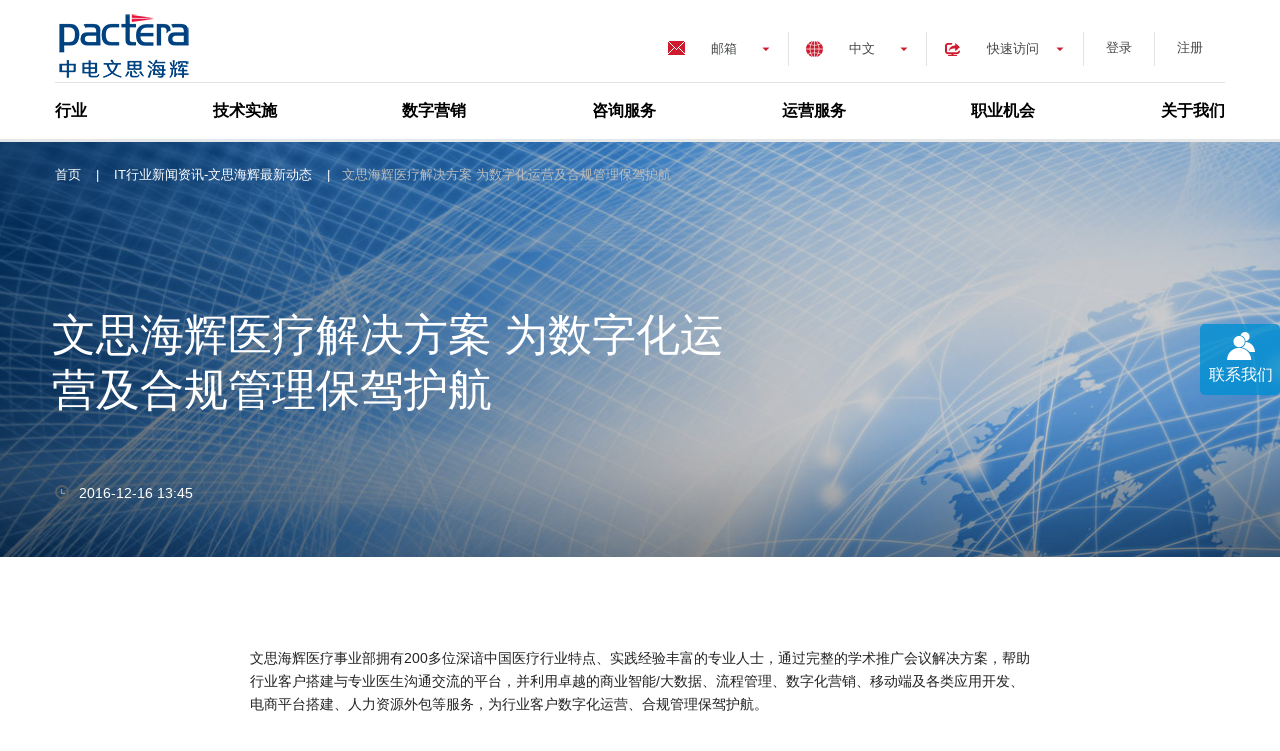

--- FILE ---
content_type: text/css; charset=utf-8
request_url: https://www.pactera.com/CSS/site.css?v=zOAG5ZdjWD6nxeXtLIltTEcdjR18YUfWsrQUgweoyX41
body_size: 51156
content:
@charset "UTF-8";a,abbr,acronym,address,applet,article,aside,audio,b,big,blockquote,body,canvas,caption,center,cite,code,dd,del,details,dfn,div,dl,dt,em,embed,fieldset,figcaption,figure,footer,form,h1,h2,h3,h4,h5,h6,header,hgroup,html,i,iframe,img,ins,kbd,label,legend,li,mark,menu,nav,object,ol,output,p,pre,q,ruby,s,samp,section,small,span,strike,strong,sub,summary,sup,table,tbody,td,tfoot,th,thead,time,tr,tt,u,ul,var,video{margin:0;padding:0;border:0;font-size:100%;vertical-align:baseline}article,aside,details,figcaption,figure,footer,header,hgroup,menu,nav,section{display:block}body{line-height:1}ol,ul{list-style:none}blockquote,q{quotes:none}blockquote:after,blockquote:before,q:after,q:before{content:"";content:none}table{border-collapse:collapse;border-spacing:0}html *{box-sizing:border-box}a{text-decoration:none;color:#222}a:hover{color:#003a81}body,button,input,select,textarea{font-family:Roboto,sans-serif;font-size:18px;font-weight:400;color:#222}.h1,h1{font-size:70px}.h1,.h2,h1,h2{font-family:Work Sans,sans-serif;font-weight:700}.h2,h2{font-size:60px}.h3,.h4,h3,h4{font-size:20px;font-family:Work Sans,sans-serif;font-weight:700}p{font-family:Roboto,sans-serif;font-size:18px;font-weight:400;line-height:1.45}@keyframes scaled-rect{0%,to{border-radius:0;transform:translateZ(0) scale(1.2) rotate(0);-moz-transform:translateZ(0) scale(1.2) rotate(.02deg)}50%{border-radius:50%;transform:translateZ(0) scale(.8) rotate(0);-moz-transform:translateZ(0) scale(.8) rotate(.02deg)}}@keyframes out-circle{0%{transform:scale(0);-moz-transform:scale(0) rotate(.02deg);opacity:1}70%{opacity:1}to{transform:scale(1);-moz-transform:scale(1) rotate(.02deg);opacity:0}}a,a svg{transition:all .15s ease}body,html{height:100%;overflow-x:hidden}.smooth-container,body{scroll-behavior:smooth;-webkit-overflow-scrolling:touch}div.page{display:-ms-flexbox;display:flex;-ms-flex-direction:column;flex-direction:column;height:100%;overflow-x:hidden;background:#fff}.menu-opened div.page{padding-top:78px}main{-ms-flex:1 0 auto;flex:1 0 auto}.site-main{transform:translateX(0);transition:transform .3s ease}.menu-opened .site-main{transform:translateX(-275px)}footer,header{-ms-flex:0 0 auto;flex:0 0 auto}section{width:100%;max-width:1450px;padding:0 25px}section>h3{font-size:60px}section>p{font-size:27px}.section__wrap{-ms-flex-direction:column;flex-direction:column;-ms-flex-align:center;align-items:center}.section__wrap,.two-columns{display:-ms-flexbox;display:flex}.two-columns{-ms-flex-pack:justify;justify-content:space-between;position:relative}.two-columns-item{width:50%}.header{width:100%;display:-ms-flexbox;display:flex;-ms-flex-pack:center;justify-content:center;border-bottom:3px solid #e6e7e8}.menu-opened .header{position:fixed;top:0;left:0;z-index:10;background:#fff}.header__container{width:1510px;padding:0 55px;position:relative}.header__logo{float:left;width:153px;padding:51px 0 20px}.header__logo svg{width:153px;height:61px;display:block}.header__logo svg *{stroke:none;fill:#003a81}.header__logo svg .logo__svg-arrow *{fill:#ce1b2e}.header__lang{display:block}.header__lang-tog{padding:8px;margin-top:-8px;z-index:3}.header__lang-cur{height:34px;display:-ms-flexbox;display:flex;-ms-flex-align:center;align-items:center;-ms-flex-pack:justify;justify-content:space-between;padding-left:34px;padding-right:15px;position:relative;margin-right:12px}.header__lang-cur:before{content:"";position:absolute;left:9px;top:50%;transform:translateY(-50%);background:url(assets/images/globe.png) no-repeat;width:17px;height:16px}.header__lang-cur:after{content:"▼";position:absolute;display:inline-block;color:#ce1b2e;right:0;top:50%;transform:translateY(-50%) scaleX(2);font-size:6px}.header__lang-drop{display:-ms-flexbox;display:flex;position:relative;-ms-flex-direction:column;flex-direction:column;padding:31px 8px 15px;margin:0 -8px;z-index:10;background:#fff;opacity:0;pointer-events:none;visibility:hidden;transform:translateY(20px);transition:all .3s ease}.header__lang-drop:before{content:"";box-sizing:border-box;position:absolute;width:100%;height:calc(100% + 39px);left:0;top:-39px;border:1px solid #e1e3e7;box-shadow:0 3px 7px rgba(0,0,0,.26)}.header__lang-drop:after{content:"";position:absolute;top:19px;left:8px;width:calc(100% - 16px);display:block;height:1px;background:#e1e3e7}.header__lang-tog .header__lang-drop{height:auto}.header__lang-drop .header__lang-item{height:42px;padding:0;position:relative;display:block;margin-bottom:2px;border:none}.header__lang-drop .header__lang-item a{display:-ms-flexbox;display:flex;height:42px;-ms-flex-align:center;align-items:center;padding-left:35px;background:#fff}.header__lang-drop .header__lang-item a:hover{color:#fff;background:#ce1b2e}.header__lang-tog:hover .header__lang-drop{opacity:1;visibility:visible;transform:translateY(0);pointer-events:auto}.header__top-nav{float:right;height:75px;display:-ms-flexbox;display:flex;-ms-flex-wrap:nowrap;flex-wrap:nowrap;padding:22px 0 19px}.header__top-nav>div{transition:transform .3s ease;transform:translateX(0)}.header__top-nav>div.before-focused,.header__top-nav>div.before-hovered{transform:translateX(-195px)}.header__top-nav a{text-transform:uppercase;font-size:13px;color:#444648;font-weight:500}.header__top-nav a:hover{color:#ce1b2e}.header__top-nav ul{display:-ms-flexbox;display:flex;-ms-flex-wrap:nowrap;flex-wrap:nowrap;height:34px}.header__top-nav ul li{height:100%;padding:0 22px}.header__top-nav .search-ico,.header__top-nav ul li{display:-ms-flexbox;display:flex;-ms-flex-pack:center;justify-content:center;-ms-flex-align:center;align-items:center;border-left:1px solid #e1e3e7}.header__top-nav .search-ico{cursor:pointer;width:auto;padding:0 24px;position:relative;z-index:4}.header__top-nav .search-ico svg{height:17px;width:17px;fill:#8f8f8f;position:relative;z-index:5;pointer-events:none}.header__top-nav .search-ico svg.hovered{fill:#ce1b2e}.header__top-nav .search-ico:hover form input{visibility:visible;transform:translateX(0) scale(1);opacity:1}.header__top-nav .search-ico form{position:absolute;right:0;top:-4px;z-index:4;pointer-events:none}.header__top-nav .search-ico form input{pointer-events:auto;-webkit-appearance:none;box-sizing:border-box;display:block;position:relative;height:42px;width:261px;padding:0 66px 0 12px;outline:none;border:1px solid #8f8f8f;transform-origin:right center;transform:translateX(10px) scale(.2,.8);opacity:0;transition:transform .3s ease,opacity .3s ease;font-size:15px;font-weight:500}.header__top-nav .search-ico form input:focus{transform:translateX(0) scale(1);opacity:1}.header__top-nav .search-ico form button{position:absolute;cursor:pointer;width:66px;height:42px;right:0;top:0;border:none;background:transparent;outline:none;text-indent:-99999px}.header__top-nav>a{display:-ms-flexbox;display:flex;-ms-flex-pack:center;justify-content:center;-ms-flex-align:center;align-items:center;padding:0 0 0 30px;color:#003a81;border-left:1px solid #e1e3e7}.header__top-nav>a:after{content:"»";display:inline;font-family:Arial,Helvetica,sans-serif;font-size:20px;font-weight:600;margin-left:9px;position:relative;top:-1px}.header__main-nav .menu{display:-ms-flexbox;display:flex;float:right;height:57px;border-top:1px solid #e1e3e7}.header__main-nav .menu>li{height:100%;display:-ms-flexbox;display:flex;-ms-flex-pack:center;justify-content:center;-ms-flex-align:start;align-items:flex-start}.header__main-nav .menu>li:first-child>a{padding-left:0}.header__main-nav .menu>li:last-child>a{padding-right:0}.header__main-nav .menu>li.current-menu-ancestor>a,.header__main-nav .menu>li.current-menu-item>a{color:#ce1b2e}.header__main-nav .menu>li>a{font-size:16px;text-transform:uppercase;font-weight:600;color:#000;display:-ms-flexbox;display:flex;height:100%;-ms-flex-align:center;align-items:center;position:relative;padding:0 22px}.header__main-nav .menu>li>a:hover{color:#ce1b2e}.mobile-nav{display:none;position:fixed;height:100%;width:275px;left:100vw;top:78px;transition:transform .3s ease;z-index:10;background:#fff;padding:25px;border-left:1px solid #fff;overflow:auto}.menu-opened .mobile-nav{transform:translateX(-275px)}.mobile-nav .sub-menu{display:none}.mobile-nav:before{content:"";position:absolute;left:0;top:0;height:150%;width:15px;background:linear-gradient(90deg,#ddddde,#fff);z-index:0}.mobile-nav .search-form{display:block;position:relative;height:48px;width:100%;margin-bottom:17px}.mobile-nav .search-form input{width:100%;height:48px;padding:0 46px 0 15px;color:#8f8f8f;font-size:14px;background:#f5f5f5;border:1px solid #8f8f8f;outline:none}.mobile-nav .search-form button{text-indent:-99999px;height:46px;width:46px;background:url(../../Img/ico-search.png) 50% no-repeat;background-size:17px;position:absolute;right:1px;top:1px;fill:#ce1b2e;border:none;outline:none}.mobile-nav .menu-header-menu-container{margin-bottom:15px}.mobile-nav .menu-header-menu-container a{height:56px!important;display:-ms-flexbox;display:flex;-ms-flex-align:center;align-items:center;padding:0 15px!important;border-bottom:1px solid #e1e3e7;font-size:16px;font-weight:700;text-transform:uppercase}.mobile-nav .header__lang-tog{height:50px;position:relative}.mobile-nav .header__lang-tog .header__lang-cur{font-size:13px;text-transform:uppercase}.mobile-nav .header__lang-tog .header__lang-cur:after{transition:transform .2s ease}.mobile-nav .header__lang-tog:hover .header__lang-cur:after{transform:translateY(-50%) scaleX(2) rotate(180deg)}.mobile-nav .header__lang-drop{position:absolute;width:100%;bottom:44px;padding-top:22px}.mobile-nav .header__lang-drop:before{top:auto;bottom:-50px}.mobile-nav .header__lang-drop:after{top:auto;bottom:9px}.mobile-nav .menu-header-top-menu-container a,.mobile-nav>a{display:-ms-flexbox;display:flex;-ms-flex-align:center;align-items:center;height:45px;padding:0 15px;font-size:13px;text-transform:uppercase;color:#444648}.mobile-nav>a{color:#003a81;font-weight:500}.mobile-nav>a:after{top:-1px;font-weight:500}.mobile-nav-toggler{display:none;width:30px;height:30px;position:absolute;float:right;right:55px;top:50%;transform:translateY(-50%);background:#fff;transition:background .3s ease}.menu-opened .mobile-nav-toggler{background:#ce1b2e}.menu-opened .mobile-nav-toggler div{background:#fff}.menu-opened .mobile-nav-toggler div:first-child,.menu-opened .mobile-nav-toggler div:nth-child(2){transform:translateY(-1px) translateX(-5px) rotate(45deg) scale(.8)}.menu-opened .mobile-nav-toggler div:nth-child(2){display:none}.menu-opened .mobile-nav-toggler div:last-child{transform:translateY(-1px) translateX(-5px) rotate(-45deg) scale(.8)}.mobile-nav-toggler div{width:20px;height:3px;position:absolute;background:#ce1b2e;top:50%;right:0;transition:all .3s ease}.mobile-nav-toggler div:first-child{transform:translateY(-8px)}.mobile-nav-toggler div:nth-child(2){transform:translateY(-1px)}.mobile-nav-toggler div:last-child{transform:translateY(6px)}.menu{position:relative}.menu__submenu{position:absolute;top:calc(100% + 3px);right:0;min-width:100%;width:auto;height:auto;max-height:270px;padding:30px;background:linear-gradient(180deg,#fff,#f1f4f9);display:-ms-inline-flexbox;display:inline-flex;box-shadow:0 15px 16px rgba(0,0,0,.25);z-index:2;transform:translateY(25px);opacity:0;pointer-events:none;transition:all .3s ease .1s}.menu__submenu-title{font-size:27px;font-family:Roboto,sans-serif;font-weight:700;padding-right:30px;white-space:nowrap}.menu__submenu-list{display:-ms-flexbox;display:flex;-ms-flex-direction:column;flex-direction:column;-ms-flex-wrap:wrap;flex-wrap:wrap;-ms-flex-pack:start;justify-content:flex-start;-ms-flex-align:start;align-items:flex-start;-ms-flex-positive:1;flex-grow:1;border-left:3px solid #e1e3e7}.menu__submenu-list__item{-ms-flex-preferred-size:35px;flex-basis:35px;padding:0;min-height:35px;max-height:35px}.menu__submenu-list__item:last-child{min-height:18px;max-height:18px;-ms-flex-preferred-size:18px;flex-basis:18px}.menu__submenu-list__item.current-menu-item a{color:#ce1b2e}.menu__submenu-list__item.current-menu-item a:before{opacity:1}.menu__submenu-list__item a{font-size:13px;color:#003a81;text-transform:uppercase;font-weight:500;display:block;height:100%;padding:6px 50px 0 20px;white-space:nowrap;position:relative}.menu__submenu-list__item a:hover{color:#ce1b2e}.menu__submenu-list__item a:hover:before{opacity:1}.menu__submenu-list__item a:before{content:"";width:3px;height:25px;position:absolute;background:#ce1b2e;opacity:0;left:-3px;top:0;transition:opacity .2s ease}.menu__submenu-img{max-height:193px;max-width:400px;-ms-flex-item-align:center;-ms-grid-row-align:center;align-self:center}.footer{background:#181d23;color:#bdbcbc;position:relative}.footer>div{display:-ms-flexbox;display:flex;-ms-flex-pack:center;justify-content:center}.footer a{color:#fff}.footer__heading{font-weight:300;font-size:25px;color:#666;display:block;margin-bottom:22px}.footer__hide-on-mobile{max-height:200px;transition:max-height .3s ease}.footer__container{width:1450px;max-width:100%;padding:0 25px}.footer__bot,.footer__mid,.footer__top{border-bottom:1px solid #3e4247}.footer__bot,.footer__bot .footer__container,.footer__mid,.footer__mid .footer__container,.footer__top,.footer__top .footer__container{display:-ms-flexbox;display:flex;-ms-flex-pack:justify;justify-content:space-between}.footer__bot .footer__container>*,.footer__mid .footer__container>*,.footer__top .footer__container>*{-ms-flex-positive:1;flex-grow:1}.footer__connect{border-right:1px solid #3e4247;padding:46px 25px 46px 0}.footer__connect form{height:50px;position:relative}.footer__connect form.sent .wpcf7-mail-sent-ok{display:block!important;position:absolute;top:calc(100% + 5px);margin:0;left:236px;font-size:13px;color:#018124;border:none;padding:0;font-style:italic}.footer__connect form p{display:-ms-flexbox;display:flex;-ms-flex-align:center;align-items:center;height:100%}.footer__connect form p br{display:none}.footer__connect form label{font-weight:300;font-size:25px;color:#666;margin-right:46px}.footer__connect form input[type=email],.footer__connect form input[type=text]{padding:0 19px;outline:none;height:50px;line-height:50px;border:1px solid #8c8c8c;background:transparent;font-size:14px;color:#8f8f8f;margin-right:22px}.footer__connect form div[class*=display-none]{display:none!important}.footer__connect form span[class*=not-valid-tip]{position:absolute;top:calc(100% + 5px);left:19px;font-size:13px;color:#ce1b2e}.footer__connect form span[class*=not-valid-tip]:before{content:"*";display:inline-block;margin-right:4px}.footer__connect form button{background:transparent;border:none;font-size:16px;color:#fff;font-weight:700;text-transform:uppercase;outline:none;cursor:pointer;border-bottom:3px solid #e1e3e7;height:40px;-ms-flex-item-align:end;align-self:flex-end;padding:0}.footer__connect form button:after{content:"»";font-family:Arial,Helvetica,sans-serif;font-size:25px;font-weight:700;position:relative;top:1px;margin-left:15px}.footer__connect form button:hover{color:#ce1b2e;border-color:#ce1b2e}.footer__social{display:-ms-flexbox;display:flex;-ms-flex-pack:end;justify-content:flex-end;padding:46px 0 46px 25px}.footer__social li{margin-left:22px;position:relative}.footer__social li:first-child{margin-left:0}.footer__social li img{position:absolute;z-index:5;left:50%;top:100%;opacity:0;visibility:hidden;transform:translateY(20px) translateX(-50%);transition:all .3s ease .1s}.footer__social li:hover img{opacity:1;visibility:visible;transform:translateY(0) translateX(-50%)}.footer__social li svg{width:50px;height:50px;fill:#8f8f8f}.footer__social li a:hover svg{fill:#ce1b2e}.footer__company{padding:50px 25px 35px 0;border-right:1px solid #3e4247;width:50%}.footer__company ul{display:block;position:relative}.footer__company ul li{float:left;height:40px;display:-ms-flexbox;display:flex;-ms-flex-align:center;align-items:center;width:33.33%;padding-right:15px}.footer__company ul li a{font-weight:700;font-size:16px;text-transform:uppercase;overflow:hidden}.footer__company ul li a:hover{color:#ce1b2e}.footer__contacts{padding:50px 0 35px 90px;display:-ms-flexbox;display:flex;width:50%;-ms-flex-pack:end;justify-content:flex-end}.footer__contacts>div{width:50%;padding:0 25px 0 0}.footer__contacts>div.footer__contacts__col-2{padding-right:0}.footer__contacts ul li{width:100%;height:40px;display:-ms-flexbox;display:flex;-ms-flex-align:center;align-items:center;font-size:13px;color:#bdbcbc;text-transform:uppercase}.footer__contacts ul li a{color:#bdbcbc;margin-bottom:0}.footer__contacts ul li a:hover{color:#ce1b2e}.footer__contacts ul li.phone{font-size:16px}.footer__contacts ul li svg{height:14px}.footer__contacts ul li img,.footer__contacts ul li svg{width:21px;display:inline;fill:#ce1b2e;margin-right:14px}.footer__contacts p{font-size:17px;margin-top:8px;height:72px;display:inline-block;color:#bdbcbc}.footer__bot{padding:50px 0 100px;border:none}.footer__bot p{font-size:14px}.footer__bot ul{display:-ms-flexbox;display:flex;-ms-flex-pack:end;justify-content:flex-end}.footer__bot ul li a{padding:0 17px;border-right:1px solid #65676a;border-left:1px solid #44474c;font-family:Work Sans,sans-serif;font-size:13px;text-transform:uppercase;color:#bdbcbc}.footer__bot ul li a:hover{color:#ce1b2e}.footer__bot ul li:first-child a{padding-left:0;border-left:none}.footer__bot ul li:last-child a{padding-right:0;border-right:none}.service-cards{padding:70px 0 0;width:100%}.service-cards .block-heading{width:100%;padding:0}.industries{max-width:1510px;padding:100px 55px}.industries-wrap{background:#f5f5f5}.industries__descr{padding-right:25px;transition:all .3s ease;-webkit-filter:blur(0);filter:blur(0);transform:scale(1)}.industries__descr.fade-out{-webkit-filter:blur(100px);filter:blur(100px);transform:scale(1.2)}.industries__descr h2{text-transform:uppercase;color:#003a81;width:100%;max-width:450px;position:relative;top:-10px;margin-bottom:15px;font-size:60px}.industries__descr h3.changed-heading{font-size:50px}.industries__descr p{font-size:27px;line-height:1.3;margin-bottom:36px}.industries__list{border-top:3px solid #ce1b2e;border-bottom:3px solid #ce1b2e}.industries__list>li{height:66px;width:100%;border-bottom:1px solid #cecfd0;display:-ms-flexbox;display:flex;-ms-flex-align:center;align-items:center;-ms-flex-wrap:wrap;flex-wrap:wrap}.industries__list>li:last-child{border-bottom:none}.industries__list>li>a{display:-ms-flexbox;display:flex;-ms-flex-align:center;align-items:center;padding-left:50px;color:#222;font-family:Work Sans,sans-serif;font-size:20px;font-weight:700;text-transform:uppercase;width:100%;height:calc(100% - 2px);position:relative}.industries__list>li>a:before{box-sizing:border-box;content:"";position:absolute;display:block;width:0;height:0;left:0;top:50%;margin-top:-5px;margin-left:-5px;border-left:5px solid #ce1b2e;border-top:5px solid #ce1b2e;border-right:5px solid #fff;border-bottom:5px solid #fff;transform:scaleX(0) rotate(-45deg);transition:transform .15s ease}.industries__list>li>a.active{background:#ce1b2e;color:#fff;cursor:default}.industries__list>li>a.active:hover{color:#fff}.industries__list>li>a.active svg{fill:#fff}.industries__list>li>a.active svg *{stroke:#fff}.industries__list>li>a.active svg .airlines{fill:#fff}.industries__list>li>a.active:before{transition-delay:.5s;transform:scale(1) rotate(-45deg)}.industries__list>li>a .svg_wrap{width:50px;height:100%;display:-ms-flexbox;display:flex;-ms-flex-pack:center;justify-content:center;-ms-flex-align:center;align-items:center;margin-right:40px}.industries__list>li>a .svg_wrap img,.industries__list>li>a svg{max-width:49px;max-height:45px}.industries__list>li>a svg{width:100%;fill:#ce1b2e;stroke:#ce1b2e}.industries__list>li>a svg *{stroke:#ce1b2e}.industries__list>li>a svg .airlines{fill:#ce1b2e}.industries__list>li>a:hover{color:#ce1b2e}.industries__list--item__detail{max-height:0;height:100%;overflow:hidden;position:relative;width:100%;padding:0 25px;transition:all .35s ease;display:none}.industries__list--item__detail>:first-child{margin-top:15px}.industries__list--item__detail p{font-size:16px;margin-bottom:20px}.industries__list--item__detail .link-arrow{position:relative;margin-top:-10px;margin-bottom:25px}.industries__list--item__detail .related-slider{margin-top:25px}.industries__list--item__detail .related-slider .swiper-container{height:auto}.industries__list--item__detail .related-slider h4{text-transform:uppercase;font-size:15px;margin-bottom:12px}.industries__list--item__detail .related-slider ul{display:-ms-flexbox;display:flex;margin-bottom:15px}.industries__list--item__detail .related-slider li{width:100%;display:block}.industries__list--item__detail .related-slider li a{font-size:14px}.industries__list--item__detail .related-slider li img{width:130px;height:90px;float:left;margin:0 20px 15px 0}.industries__rel{padding-top:85px;border-top:1px solid #e1e3e7;margin-top:80px}.industries__rel h4{font-size:20px;text-transform:uppercase;font-family:Work Sans,sans-serif;margin-bottom:20px}.industries__rel ul{display:-ms-flexbox;display:flex}.industries__rel li{width:50%;padding-right:20px}.industries__rel a{font-size:17px;display:-ms-flexbox;display:flex}.industries__rel img{max-width:50%;width:130px;height:90px;margin-right:15px;float:left}.case-studies{color:#fff;width:100%;padding:90px 25px;display:-ms-flexbox;display:flex;-ms-flex-direction:column;flex-direction:column;-ms-flex-align:center;align-items:center}.case-studies .see-more{margin-bottom:75px}.case-studies-wrap{background:#181c23}.case-studies ul{width:100%}.case-studies>h3{font-family:Work Sans,sans-serif;width:100%;text-align:center;text-transform:uppercase;margin-bottom:20px}.case-studies>p{width:100%;text-align:center;max-width:730px;margin:0 auto 52px;line-height:1.3}.case-studies__item{margin-bottom:80px;background-repeat:no-repeat;background-size:cover;position:relative;display:-ms-flexbox;display:flex;-ms-flex-direction:row-reverse;flex-direction:row-reverse;-ms-flex-align:end;align-items:flex-end;padding:45px 38px;min-height:430px;border:1px solid #1a3042}.case-studies__item-image{position:absolute;display:block;bottom:-60px;left:0;transform:scale(.9);transform-origin:left bottom;transition:transform .5s ease}.case-studies__item:nth-child(2n){-ms-flex-direction:row;flex-direction:row}.case-studies__item:nth-child(2n) .case-studies__item-image{left:auto;right:0;transform-origin:right bottom}.case-studies__item:hover .case-studies__item-image{transform:scale(1)}.case-studies__item-content{width:100%;max-width:500px}.case-studies__item-content .category{display:block;font-family:Work Sans,sans-serif;font-weight:400;text-transform:uppercase;font-size:12px;margin-bottom:14px}.case-studies__item-content h4{font-family:Work Sans,sans-serif;font-weight:800;text-transform:uppercase;font-size:20px;margin-bottom:10px}.case-studies__item-content p{font-size:18px;line-height:1.3;font-weight:300;margin-bottom:34px}.case-studies__item-links{height:28px}.case-studies__item-links a{height:100%;display:-ms-flexbox;display:flex;-ms-flex-align:center;align-items:center;float:left;margin-right:30px}.case-studies__item-links a:after{top:-1px}.case-studies__item-links a+a,.case-studies__item-links a+a.no-border{padding-left:30px;border-left:1px solid hsla(0,0%,100%,.3)}.news{padding:90px 25px;display:-ms-flexbox;display:flex;-ms-flex-direction:column;flex-direction:column;-ms-flex-align:center;align-items:center}.news-wrap{background:#f5f5f5;position:relative}.news-wrap:before{content:"";display:block;position:absolute;width:100%;left:0;top:1px;height:3px;background:#e1e3e7}.news>h3{color:#003a81;text-transform:uppercase;width:100%;text-align:center;margin-bottom:50px}.news__list{width:100%;height:auto;overflow:hidden;margin-bottom:30px}.news__item{display:-ms-flexbox;display:flex;padding:1px;border:1px solid #d6d7d8;height:100%;width:100%}.news__item-wrap{width:calc(50% - 10px);margin-bottom:20px;-ms-flex-positive:1;flex-grow:1;height:260px;float:right}.news__item-wrap:first-child{margin-right:20px;float:left;height:540px}.news__item-wrap:first-child .news__item{-ms-flex-direction:column;flex-direction:column}.news__item-wrap:first-child .news__item-cont,.news__item-wrap:first-child .news__item-img{width:100%}.news__item-wrap:first-child .news__item-img{height:340px}.news__item-wrap:first-child .news__item-cont{-ms-flex-positive:1;flex-grow:1}.news__item-wrap:nth-child(3) .news__item{-ms-flex-direction:row-reverse;flex-direction:row-reverse}.news__item:hover .news__item-img img{transform:translate(-50%,-50%) scale(1.1)}.news__item-img{display:block;width:50%;height:100%;overflow:hidden}.news__item-img img{height:100%;width:auto;min-height:100%;min-width:100%;left:50%;top:50%;transform:translate(-50%,-50%);transition:all 1.5s cubic-bezier(.21,.44,.17,.87);will-change:transform;display:block;position:relative}.news__item-cont{width:50%;padding:37px;display:-ms-flexbox;display:flex;-ms-flex-direction:column;flex-direction:column;-ms-flex-pack:end;justify-content:flex-end;position:relative;min-height:190px;background:#fff}.news__item-cont .category{position:absolute;top:37px;left:37px;font-family:Work Sans,sans-serif;color:#003a81;font-weight:800;font-size:15px;text-transform:uppercase;letter-spacing:-.5px}.news__item-cont .date{text-transform:uppercase;font-size:13px;color:#444648;margin-bottom:8px}.news__item-cont h4{font-size:27px;font-weight:800;line-height:1.1}.swiper-container{height:100vw;width:100vw;margin:0 -15px 50px;overflow:visible}.swiper-container .swiper-pagination{bottom:-29px}.swiper-container .swiper-pagination-bullet{width:9px;height:9px;background:#e1e3e7;border-radius:0;opacity:1}.swiper-container .swiper-pagination-bullet-active{background:#ce1b2e}.swiper-container ul{overflow:visible;max-width:100%}.swiper-container .swiper-slide{padding:0 15px}.footprint{padding:90px 25px 0;display:-ms-flexbox;display:flex;-ms-flex-direction:column;flex-direction:column;-ms-flex-align:center;align-items:center}.footprint>h3{color:#003a81;text-transform:uppercase;margin-bottom:23px}.footprint>h3,.footprint>p{width:100%;text-align:center}.footprint>p{max-width:1150px;margin:0 auto 52px;line-height:1.3}.footprint .cards{width:100%;height:180px}.footprint .cards__item{width:calc(50% - 1px);min-width:calc(50% - 1px);max-width:calc(50% - 1px);-ms-flex-preferred-size:calc(50% - 1px);flex-basis:calc(50% - 1px);margin-right:1px}.footprint .cards__item:before{display:none}.footprint .cards__item-content{transform:translateY(94px);padding:28px 38px}.footprint .cards__item-content>a{bottom:20px}.footprint .cards__item .animated-strip-bot{bottom:46px}.footprint .cards__item:hover .animated-strip-top{transform:translateY(52px)}.footprint__map{width:100%;max-width:1650px;margin-top:-148px;margin-bottom:-55px;position:relative;z-index:-1}.footprint__map svg{fill:#99bcdc;width:100%;height:814px}.footprint__map img{max-width:100%}.footprint__clusters{position:absolute;width:100%;height:100%;left:0;top:0}.footprint__clusters div{width:9px;height:9px;position:absolute;background:#003a81;transform:translateZ(0);border-radius:0;will-change:transform,border-radius}.footprint__clusters div:before{content:"";box-sizing:border-box;width:40px;height:40px;position:absolute;left:50%;top:50%;margin-top:-20px;margin-left:-20px;border-radius:50%;box-shadow:0 0 6px 1px #ce1b2e;transform:scale(0);opacity:1;will-change:transform,opacity}.footprint__clusters.red div{background:#ce1b2e;animation:scaled-rect 1s infinite;animation-timing-function:ease-in-out}.footprint__clusters.red div:before{animation:out-circle 1s infinite;animation-timing-function:ease-in}.footprint__clusters-1 div:first-child{left:81%;top:35%}.footprint__clusters-1 div:nth-child(2){left:79.5%;top:38%}.footprint__clusters-1 div:nth-child(3){left:76.5%;top:43.5%}.footprint__clusters-1 div:nth-child(4){left:78%;top:44.5%}.footprint__clusters-1 div:nth-child(5){left:80%;top:41%}.footprint__clusters-1 div:nth-child(6){left:75%;top:47%}.footprint__clusters-1 div:nth-child(7){left:79.5%;top:48.5%}.footprint__clusters-1 div:nth-child(8){left:78%;top:48%}.footprint__clusters-1 div:nth-child(9){left:80%;top:46%}.footprint__clusters-1 div:nth-child(10){left:78%;top:50.5%}.footprint__clusters-1 div:nth-child(11){left:79%;top:41%}.footprint__clusters-2 div:first-child{left:13%;top:34%}.footprint__clusters-2 div:nth-child(2){left:20%;top:40%}.footprint__clusters-2 div:nth-child(3){left:25.5%;top:40%}.footprint__clusters-3 div:first-child{left:74%;top:61%}.footprint__clusters-3 div:nth-child(2){left:75%;top:65%}.footprint__clusters-3 div:nth-child(3){left:85.5%;top:41.5%}.footprint__clusters-3 div:nth-child(4){left:84.5%;top:43%}.footprint__clusters-3 div:nth-child(5){left:88.5%;top:83%}.footprint__clusters-3 div:nth-child(6){left:88%;top:88%}.footprint__clusters-3 div:nth-child(7){left:74.9%;top:63.6%}.footprint__clusters-4 div:first-child{left:47.5%;top:34%}.footprint__clusters-4 div:nth-child(2){left:49%;top:32%}.footprint__clusters-4 div:nth-child(3){left:49%;top:35%}.cms-content{width:100%;max-width:830px;padding:90px 25px;margin:0 auto}.cms-content .case-landing-bottom{min-width:100%;max-width:1400px;width:100vw;position:relative;left:50%;transform:translateX(-50%)}.cms-content h2{text-transform:uppercase;color:#003a81;width:100%;text-align:center;margin-bottom:23px}.cms-content .intro{width:100%;text-align:center;font-size:27px;line-height:1.25;margin-bottom:37px}.cms-content p{font-size:18px;line-height:1.7;margin-bottom:30px}.cms-content p b,.cms-content p strong{font-weight:700}.cms-content p em{font-style:italic}.cms-content a{text-decoration:underline;color:#003a81}.cms-content a:hover{text-decoration:none;color:#ce1b2e}.cms-content a.link-arrow{color:#fff;text-decoration:none}.cms-content a.link-arrow:hover{color:#ce1b2e}.cms-content h3{font-size:27px;font-weight:700;font-family:Roboto,sans-serif;margin-bottom:5px}.cms-content ol li{counter-increment:a;padding-left:20px;position:relative;font-size:18px;line-height:1.7;margin-bottom:15px}.cms-content ol li *{font-size:18px;font-family:Roboto,sans-serif}.cms-content ol li[value]:before{content:attr(value) "."}.cms-content ol li:before{content:counter(a) ".";position:absolute;left:0;top:3px;color:#ce1b2e;display:inline-block;font-size:15px;font-weight:700}.cms-content ul li{color:#33373b;font-size:18px;font-weight:300;padding-left:35px;position:relative;line-height:1.4;margin-bottom:10px}.cms-content ul li:before{content:"";width:20px;height:7px;position:absolute;left:0;top:8px;background:url(../../Img/list-arr.png) no-repeat}.quote-wrap{width:100%;margin-bottom:50px;padding:50px 25px 45px;border-top:3px solid #ce1b2e;border-bottom:3px solid #ce1b2e}.quote-wrap blockquote{font-size:23px;width:100%;text-align:center;font-weight:300;line-height:1.5}.quote-wrap blockquote:before{content:"";position:relative;display:block;margin:0 auto;width:40px;height:35px;background:url(../../Img/quote.png);margin-bottom:30px}.quote-wrap blockquote+cite{margin-top:45px}.quote-wrap cite{font-size:16px;display:inline-block;width:100%;text-align:center;font-weight:700;text-transform:uppercase}.floated-image-inside{margin-bottom:50px}.floated-image-inside img{float:left;margin:0 50px 30px 0;max-width:50%}.floated-image-inside div{overflow:hidden}.full-width-img-ins{margin-bottom:50px}.full-width-img-ins img{width:100%;max-width:100%}.table-wrap{width:1000px;max-width:100vw;position:relative;left:50%;transform:translateX(-50%);overflow:auto;margin-bottom:50px}.general-table{width:100%;position:relative;border-spacing:9px 0;border-collapse:separate}.general-table tr{max-width:100%}.general-table tr td,.general-table tr th{margin-right:9px;-ms-flex-positive:2;flex-grow:2;overflow:hidden;-ms-flex-pack:justify;justify-content:space-between}.general-table tr td>span,.general-table tr th>span{overflow:hidden;text-overflow:ellipsis}.general-table tr td>span>*,.general-table tr th>span>*{display:none}.general-table tr td:last-child,.general-table tr th:last-child{margin-right:0}.general-table tr th{-ms-flex-align:center;align-items:center;-ms-flex-pack:center;justify-content:center}.general-table tr th span{position:relative;left:0;top:0;transform:none}.general-table thead th{height:100px;vertical-align:middle;background:#f7f7f7;border-bottom:3px solid #ce1b2e;font-size:16px;text-transform:uppercase;font-weight:700}.general-table thead:after{content:"";height:43px;display:block;line-height:1em;color:transparent}.general-table tbody tr td{background:#f7f7f7;height:50px;vertical-align:middle;padding:0 15px;font-size:16px;color:#33373b;border-top:1px solid #fff;border-bottom:1px solid #fff;position:relative;white-space:nowrap;overflow:hidden;text-overflow:ellipsis;max-width:33.3%}.general-table tbody tr td a{position:absolute;color:#003a81;right:15px;top:50%;transform:translateY(-50%)}.general-table tbody tr:nth-child(2n) td{background:transparent;border-top:1px solid #e5e5e5;border-bottom:1px solid #e5e5e5}.slider{padding:90px 25px 95px}.slider .swiper-button-next,.slider .swiper-button-prev{background:none;width:35px;height:35px;border-left:2px solid #003a81;border-top:2px solid #003a81}.slider .swiper-button-next:hover,.slider .swiper-button-prev:hover{border-color:#ce1b2e}.slider .swiper-button-prev{transform:rotate(-45deg);left:12.5%}.slider .swiper-button-next{transform:rotate(135deg);right:12.5%}.slider h3{color:#003a81;text-transform:uppercase;width:100%;max-width:850px;margin:0 auto 70px;text-align:center}.slider-wrap{padding-bottom:40px}.slider-wrap.swiper-container{width:100%;height:auto;margin:0}.slider-control{width:100%;height:85px;display:-ms-flexbox;display:flex;-ms-flex-pack:center;justify-content:center;border-bottom:3px solid #e1e3e7;margin-bottom:80px}.slider-control__item{height:calc(100% + 3px);width:25%;display:-ms-flexbox;display:flex;margin-bottom:-3px;cursor:pointer}.slider-control__item.active{border-bottom:3px solid #ce1b2e;cursor:default}.slider-control__item.active span,.slider-control__item:hover span{color:#ce1b2e}.slider-control__item span{width:100%;padding:0 20px;display:-ms-flexbox;display:flex;text-align:center;-ms-flex-align:center;align-items:center;-ms-flex-pack:center;justify-content:center;font-weight:700;font-size:16px;text-transform:uppercase;line-height:1.2;height:68px;border-right:1px solid #e5e5e5}.slider-control__item:first-child span{border-left:1px solid #e5e5e5}.slider__item{width:100%;text-align:center}.slider__item h4{font-size:27px;margin-bottom:15px}.slider__item p{font-size:23px;font-weight:300;max-width:650px;width:100%;margin:0 auto 30px}.awwards{padding:90px 25px 100px}.awwards-wrap{border-top:3px solid #e1e3e7;background:#f5f5f5}.awwards h3{color:#003a81;text-align:center;text-transform:uppercase;margin-bottom:25px}.awwards>p{max-width:700px;text-align:center;margin:0 auto 75px}.related-wrap{background:#f5f5f5;margin-top:-83px;padding-top:80px;padding-bottom:90px;border-top:3px solid #e1e3e7}.stats{display:-ms-flexbox;display:flex;position:relative;-ms-flex-align:center;align-items:center;-ms-flex-pack:center;justify-content:center;margin-top:-140px}.stats-section .swiper-container{height:auto;padding:0}.stats-section .swiper-container .swiper-button-next,.stats-section .swiper-container .swiper-button-prev{top:30%}.stats-section .swiper-container .swiper-button-prev{left:8%}.stats-section .swiper-container .swiper-button-next{right:8%}.stats-item{display:block;position:relative;width:235px;height:235px;margin:0 50px;-ms-flex-negative:0;flex-shrink:0}.stats-item__bg{width:100%;height:100%;position:absolute;left:0;top:0;border-radius:50%;background:#222;z-index:0}.stats-item__cont{width:calc(100% - 20px);height:calc(100% - 20px);left:10px;top:10px;position:absolute;z-index:2;-ms-flex-align:center;align-items:center;-ms-flex-pack:stretch;justify-content:stretch;border:4px solid #e1e3e7;border-radius:50%;background:#fff url(../../Img/strips-bg.png) 50% no-repeat;display:-ms-flexbox;display:flex;-ms-flex-direction:column;flex-direction:column}.stats-item__cont .num{margin-bottom:18px;font-size:80px;font-weight:800;color:#003a81;height:50%;line-height:.7;position:relative;display:-ms-flexbox;display:flex;-ms-flex-align:end;align-items:flex-end;letter-spacing:-2px}.stats-item__cont .num .symbol{font-size:30px;font-weight:700;line-height:2.8}.stats-item__cont .desc{font-size:16px;text-align:center;padding:0 35px;width:100%}.stats-wrap{padding-top:270px;position:relative}.stats-wrap:before{content:"";position:absolute;display:block;z-index:1;left:0;top:0;width:100%;height:273px;background:#f5f5f5 url(../../Img/grey-map.jpg) 50% no-repeat;border-bottom:3px solid #e1e3e7}.stats-wrap.-no-before{padding-top:0}.stats-wrap.-no-before:before{display:none;content:none}.stats-descr{width:100%;padding:90px 0}.stats-descr h3{color:#003a81;font-size:60px;width:100%;text-align:center;text-transform:uppercase;letter-spacing:-1px;margin-bottom:25px}.stats-descr p{width:100%;max-width:700px;margin:0 auto;text-align:center;font-size:18px;margin-bottom:25px}.stats-descr p.intro{font-size:27px;line-height:1.35;margin-bottom:38px}.story{padding:90px 25px 0}.story .swiper-container{width:auto;height:auto}.story h3{text-transform:uppercase;color:#003a81;margin-bottom:20px}.story>p,.story h3{width:100%;text-align:center}.story>p{margin:0 auto 70px;max-width:900px}.story-years{height:120px;margin-bottom:0;position:relative;z-index:2}.story-years__translater{display:-ms-flexbox;display:flex;will-change:transform}.story-years:before{width:872px;background:#b0b4bd}.story-years:after,.story-years:before{content:"";position:absolute;bottom:-3px;left:50%;transform:translateX(-50%);height:3px}.story-years:after{width:290px;background:#ce1b2e}.story-years__item{width:145px;height:120px;display:-ms-flexbox;display:flex;-ms-flex-align:center;align-items:center;-ms-flex-pack:center;justify-content:center;cursor:pointer;background:transparent;border-radius:0;opacity:1;position:relative}.story-years__item span{font-size:16px;font-weight:700;color:#bdbcbc;transition:all .3s ease}.story-years__item:before{height:43px;width:1px;bottom:0;transform-origin:bottom;margin-left:-.5px}.story-years__item:after,.story-years__item:before{content:"";position:absolute;left:50%;background:#e5e5e5;transition:all .6s ease}.story-years__item:after{height:5px;width:5px;bottom:40.5px;margin-left:-2.5px;transform:scale(.2)}.story-years__item.swiper-pagination-bullet-active{min-width:145px}.story-years__item.swiper-pagination-bullet-active:before{transform:scaleY(1.53)}.story-years__item.swiper-pagination-bullet-active:after{transform:scale(1) translateY(-23px);background:#ce1b2e}.story-years__item.swiper-pagination-bullet-active span{font-size:27px;color:#ce1b2e;transform:translateY(-40px)}.story-years__item.closest{min-width:145px}.story-years__item.closest span{color:#000}.story-years__item.closest+.middle{margin-left:29px}.story-years__item.middle{width:88px}.story-years__item.middle+.closest{margin-left:28px}.story-years__item.farther{width:58px}.story-years__item.farther:before{transform:scaleY(.5)}.story-slider{margin-bottom:0;padding:0}.story-slider .swiper-button-prev{left:15px}.story-slider .swiper-button-next{right:15px}.story-slider:before{content:"";position:absolute;width:100vw;height:100%;top:0;left:calc(50% - 50vw);background:#f5f5f5;border-top:3px solid #e1e3e7}.story-slider__item{display:-ms-flexbox;display:flex;-ms-flex-pack:justify;justify-content:space-between;-ms-flex-align:start;align-items:flex-start;transition:opacity .3s ease;opacity:0}.story-slider__item.swiper-slide{padding:100px 120px 40px}.story-slider__item.swiper-slide-active{opacity:1}.story-slider__item h4{display:none}.story-slider__item-cont{-ms-flex:0 1 50%;flex:0 1 50%}.is-without-img .story-slider__item-cont{-ms-flex:1 0 100%;flex:1 0 100%;text-align:center}.story-slider__item-cont p{font-size:23px;font-weight:300;margin-bottom:30px}.story-slider__item-cont ul li{width:100%;font-size:18px;font-weight:300;line-height:1.35;margin-bottom:10px;padding-left:35px;background:url(../../Img/list-arr.png) left 0 top 8px no-repeat}.story-slider__item-img{-ms-flex:0 1 40%;flex:0 1 40%;-ms-flex-pack:end;justify-content:flex-end;-ms-flex-align:center;align-items:center;display:-ms-flexbox;display:flex}.story-slider__item-img img{max-width:100%}.tabs-leadership{position:relative;z-index:1;min-height:690px}.tabs-leadership,.tabs-leadership.tabs-heading-wrap{background:#181c23 url(../../Img/grey-map.jpg) bottom no-repeat}.tabs-leadership .tabs{max-width:1190px}.tabs-leadership .tabs__item.swiper-slide{padding-top:58px;padding-bottom:100px;-ms-flex-wrap:wrap;flex-wrap:wrap;-ms-flex-pack:center;justify-content:center;pointer-events:none}.tabs-leadership .tabs__item.swiper-slide-active{pointer-events:auto}.tabs-leadership .tabs__item .general-cards{padding-top:0;min-width:100%;margin-bottom:50px}.tabs-leadership .tabs__item .general-cards__wrap{-ms-flex-pack:center;justify-content:center;-ms-flex-wrap:nowrap;flex-wrap:nowrap}.tabs-leadership .tabs__item .general-cards__item{-ms-flex:0 1 33.33%;flex:0 1 33.33%;margin-right:10px;margin-bottom:10px;width:380px;max-width:380px;height:493px}.tabs-leadership .tabs__item .general-cards__item:last-child{margin-right:0}.tabs-leadership .tabs__item .general-cards__item .top-animated-strip,.tabs-leadership .tabs__item .general-cards__item:after,.tabs-leadership .tabs__item .general-cards__item:before{display:none}.tabs-leadership .tabs__item .general-cards__item:hover .general-cards__item-cont{transform:translateY(100%) translateY(-133px)}.tabs-leadership .tabs__item .general-cards__item:hover .general-cards__item-cont h4{transform:translateY(-50%)}.tabs-leadership .tabs__item .general-cards__item:hover .general-cards__item-cont h4:after,.tabs-leadership .tabs__item .general-cards__item:hover .general-cards__item-cont h4:before{transform:translateY(0)!important}.tabs-leadership .tabs__item .general-cards__item h4{display:-ms-flexbox;display:flex;-ms-flex-direction:column;flex-direction:column}.tabs-leadership .tabs__item .general-cards__item h4 span.position{font-size:12px;font-family:Roboto,sans-serif;font-weight:400;text-transform:uppercase;margin-top:10px}.tabs-leadership .tabs__item .link-arrow{font-weight:600}.tabs-leadership+.stats-wrap{padding-top:0;background:#f5f5f5}.tabs-leadership+.stats-wrap:before{content:none}.tabs-leadership+.stats-wrap+.case-landing-bottom{position:relative;padding-bottom:160px}.tabs-leadership+.stats-wrap+.case-landing-bottom:before{content:"";position:absolute;width:100vw;height:100%;top:0;left:calc(50% - 50vw);background:#f5f5f5;z-index:-1}.logo{display:block}.logo__svg{fill:#003a81;max-width:100%;max-height:100%}.logo__svg-arrow{fill:#ce1b2e}.link-arrow{color:#fff;font-size:13px;font-weight:700;text-transform:uppercase;height:35px;line-height:31px;display:inline-block;border-bottom:3px solid #fff}.link-arrow:after{content:"»";display:inline;font-family:Arial,Helvetica,sans-serif;font-size:20px;font-weight:700;margin-left:9px;position:relative;top:1px}.link-arrow:hover{color:#ce1b2e;border-color:#ce1b2e}.link-arrow.no-border{border:none}.link-arrow.-blue{color:#003a81;border-color:#003a81}.link-arrow.-blue:hover{color:#ce1b2e;border-color:#ce1b2e}.link-arrow.-bigger{font-size:16px}.link-arrow.-grey-border{border-color:#e1e3e7}.link-arrow.-grey-border:hover{color:#ce1b2e;border-color:#ce1b2e}.link-share{height:35px;display:-ms-flexbox;display:flex;-ms-flex-align:center;align-items:center;position:relative}.link-share svg{fill:#003a81;width:12px;height:16px}.link-share:hover svg{fill:#ce1b2e}.load-more--wrp{margin-bottom:10px}.load-more--wrp a{font-size:16px;font-weight:700;color:#fff;text-transform:uppercase;height:36px;line-height:36px;display:inline-block;border-bottom:3px solid #fff}.load-more--wrp a:hover{color:#ce1b2e;border-color:#ce1b2e}.load-more--wrp-white a{color:#fff;border-bottom:3px solid #fff}.load-more--wrp-white a:hover{color:#ce1b2e;border-color:#ce1b2e}.load-more--wrp-blue a{color:#003a81;border-bottom:3px solid #003a81}.load-more--wrp-blue a:hover{color:#ce1b2e;border-color:#ce1b2e}.banner{position:relative;width:100%;background-size:cover;background-repeat:no-repeat;height:660px;display:-ms-flexbox;display:flex;-ms-flex-direction:column;flex-direction:column;-ms-flex-pack:center;justify-content:center;-ms-flex-align:center;align-items:center;color:#fff;overflow:hidden}.banner__video{pointer-events:none;min-width:100%;min-height:100%;height:auto;width:auto;position:absolute;left:50%;top:0;transform:translateX(-50%);opacity:0;transition:opacity .3s ease}.banner__video.buffered{opacity:1}.banner__content{position:relative;width:1510px;padding:0 55px;max-width:100%}.banner__content h1{text-transform:uppercase;line-height:63px;margin-bottom:30px}.banner__content p{font-size:27px;line-height:35px;margin-bottom:47px;max-width:60%}.banner__content a{font-size:16px}.banner__content a:after{font-size:25px;font-weight:500;margin-left:5px}.banner__content a:hover:after{font-weight:600}.banner-with-image{height:415px}.banner-with-image img{position:relative;display:block;min-width:100%;height:auto;min-height:100%;-ms-flex-negative:0;flex-shrink:0}.banner-with-image img+img+.banner__content p{max-width:60%}.banner-with-image img+img+.banner__content h1{max-width:70%}.banner-with-image .banner__content{position:absolute;height:100%;top:0;left:50%;transform:translateX(-50%);padding:25px 55px 50px;display:-ms-flexbox;display:flex;-ms-flex-direction:column;flex-direction:column;-ms-flex-pack:center;justify-content:center;-ms-flex-align:start;align-items:flex-start}.banner-with-image h1{font-size:60px;position:relative;left:-3px;line-height:.92;margin-bottom:0;-ms-flex-positive:1;flex-grow:1}.banner__breadcrumbs{font-size:13px;color:#fff;text-transform:uppercase;-ms-flex-positive:2;flex-grow:2}.banner__breadcrumbs span{color:#bdbcbc}.banner__breadcrumbs a,.banner__breadcrumbs a span,.banner__breadcrumbs span a{font-size:13px;color:#fff}.banner__breadcrumbs a:hover,.banner__breadcrumbs a span:hover,.banner__breadcrumbs span a:hover{color:#ce1b2e}.banner__breadcrumbs>span{margin-right:11px}.banner__breadcrumbs>span+span{margin-left:11px}.banner__category{font-size:12px;text-transform:uppercase;margin-bottom:11px}.block-heading{width:1400px;margin:0 auto}.block-heading,.block-heading p{padding:0 25px;max-width:100%;text-align:center}.block-heading p{font-size:27px;width:900px;margin:0 auto 50px;line-height:36px}.block-heading .mobile-heading{display:none;width:100%;padding:0 25px;font-size:25px;font-family:Work Sans,sans-serif;font-weight:800;text-transform:uppercase;letter-spacing:-.8px;color:#003a81;margin-bottom:10px}.video-bg-heading{position:relative;overflow:hidden;z-index:0;height:100px;background:#003a81}.video-bg-heading .svg-text-mask{width:100%;max-width:100%;position:relative;z-index:1;height:110%;top:-5%;transform:translateZ(0)}.video-bg-heading .svg-text-mask .h2-svg-mask{font-size:60px;font-family:Work Sans,sans-serif;font-weight:800;text-transform:uppercase;letter-spacing:-1.6px;text-anchor:middle}.video-bg-heading .svg-text-mask .h2-svg-mask.mobile{display:none}.video-bg-heading .svg-text-mask .video-mask{fill:#fff}.video-bg-heading .svg-text-mask .video-mask-base{fill:#fff;-webkit-mask:url(#mask);mask:url(#mask)}.video-bg-heading .block-heading__video{position:absolute;top:50%;left:50%;transform:translate3d(-50%,-50%,0);width:90%}.cards{display:-ms-flexbox;display:flex;position:relative;-ms-flex-line-pack:stretch;align-content:stretch;-ms-flex-align:stretch;align-items:stretch;height:490px}.cards__item{width:20%;position:relative;height:100%;overflow:hidden;border-bottom:3px solid #ce1b2e;margin-right:1px}.cards__item:last-child{margin-right:0}.cards__item:before{content:"";position:absolute;z-index:1;width:100%;height:100%;left:0;top:0;opacity:0;background:rgba(0,0,0,.85);transition:opacity .3s ease}.cards__item img{position:absolute;left:50%;display:block;min-height:100%;min-width:100%;height:auto;width:auto;top:50%;transform:translate(-50%,-50%);z-index:0}.cards__item .animated-strip-bot,.cards__item .animated-strip-top{position:absolute;z-index:4;left:27px;width:5px;height:5px;background:#ce1b2e;transition:transform .3s ease}.cards__item .animated-strip-bot:after,.cards__item .animated-strip-top:after{content:"";position:absolute;left:2px;width:1px;background:hsla(0,0%,100%,.3);transition:transform .3s ease}.cards__item .animated-strip-top{top:-5px;transition-delay:0ms}.cards__item .animated-strip-top:after{transition-delay:0ms;bottom:5px;height:70px;transform:scaleY(0)}.cards__item .animated-strip-bot{transition-delay:.3s;bottom:84px}.cards__item .animated-strip-bot:after{transition-delay:.3s;top:5px;height:150px}.cards__item:hover:before{opacity:1}.cards__item:hover .animated-strip-bot{transition-delay:0ms;transform:translateY(89px)}.cards__item:hover .animated-strip-bot:after{transition-delay:0ms;transform:scaleY(0)}.cards__item:hover .animated-strip-top{transition-delay:.3s;transform:translateY(69px)}.cards__item:hover .animated-strip-top:after{transition-delay:.3s;transform:scaleY(1)}.cards__item:hover .cards__item-content{transform:translateY(0)}.cards__item:hover .cards__item-content h3~*{transform:translateY(0);opacity:1}.cards__item-content{position:absolute;z-index:3;top:0;left:0;width:100%;height:100%;padding:45px 40px;transform:translateY(349px);transition:transform .6s ease}.cards__item-content>a{position:absolute;left:40px;bottom:30px}.cards__item-content h3{color:#fff;font-family:Roboto,sans-serif;font-weight:700;font-size:27px;margin-bottom:25px;white-space:nowrap}.cards__item-content h3~*{transform:translateY(30px);opacity:0;transition:transform .6s ease,opacity .6s ease}.cards__item-content ul li{display:block;height:auto;-ms-flex-align:center;align-items:center;padding-left:32px;position:relative;margin-bottom:11px}.cards__item-content ul li svg{position:absolute;width:21px;height:7px;fill:#ce1b2e;left:0;top:6px}.cards__item-content ul a{font-size:13px;color:#fff;text-transform:uppercase;font-weight:700;text-decoration:underline}.cards__item-content ul a:hover{color:#ce1b2e}.cards__item-content ul a[data-content=eCommerce]:first-letter {text-transform:lowercase}.select{cursor:pointer;display:inline-block;font-size:16px;height:48px}.select-group{width:100%;max-width:1450px;padding:0 25px;display:-ms-flexbox;display:flex;margin-top:50px}.select-hidden{display:none;visibility:hidden}.select-wrap{height:48px;display:-ms-flexbox;display:flex;margin-right:50px;position:relative}.select-wrap:last-child{margin-right:0}.select-wrap label{display:-ms-flexbox;display:flex;-ms-flex-align:center;align-items:center;-ms-flex-pack:center;justify-content:center;height:100%;font-family:Roboto,sans-serif;text-transform:uppercase;color:#fff;font-size:13px;padding:0 19px;border:1px solid #8f8f8f;background:#373e45;font-weight:500;margin-right:-1px;white-space:nowrap;-ms-flex-negative:0;flex-shrink:0}.white-select .select-wrap label{background:#fff;color:#000}.select-styled{padding:0 28px;width:260px;height:100%;border:1px solid #8f8f8f;background:#373e45;font-family:Roboto,sans-serif;text-transform:uppercase;color:#fff;font-size:13px;display:-ms-flexbox;display:flex;-ms-flex-align:center;align-items:center;font-weight:500}.white-select .select-styled{background:#fff;color:#000}.select-styled:after{content:"";width:8px;height:8px;box-sizing:border-box;position:absolute;top:50%;margin-top:-4px;right:20px;border-right:4px solid #fff;border-bottom:4px solid #fff;border-left:4px solid transparent;border-top:4px solid transparent;transform:rotate(45deg)}.white-select .select-styled:after{border-right:4px solid #ce1b2e;border-bottom:4px solid #ce1b2e}.select-styled.active:after,.select-styled:active:after{transform:rotate(-135deg)}.select-options{display:none;position:absolute;top:100%;width:100%;right:0;left:0;z-index:20;margin:0;padding:13px 7px;background:#fff;border:1px solid #8f8f8f;cursor:default}.select-options li{width:100%;margin:0;padding:0 13px;display:-ms-flexbox;display:flex;-ms-flex-align:center;align-items:center;color:#373e45;font-size:13px;text-transform:uppercase;height:31px;font-weight:500;cursor:pointer}.select-options li:hover{background:#ce1b2e;color:#fff}.select-options li[rel=hide]{display:none}.select-options li.active{color:#ce1b2e;pointer-events:none}.categories-filter{width:100%;background:#fff;padding:0 calc(50% - 700px);display:-ms-flexbox;display:flex}.categories-filter li{height:103px;-ms-flex-positive:1;flex-grow:1;border-right:1px solid #e5e5e5}.categories-filter li:first-child{border-left:1px solid #e5e5e5}.categories-filter li a{width:100%;height:100%;display:-ms-flexbox;display:flex;-ms-flex-align:center;align-items:center;-ms-flex-pack:center;justify-content:center;font-size:16px;font-weight:700;text-transform:uppercase}.categories-filter li a:hover{color:#ce1b2e}.categories-filter li.selected{border-bottom:3px solid #ce1b2e}.categories-filter li.selected a{color:#ce1b2e}.mobile-select-wrap{display:none;width:100%}.mobile-select-wrap .select{width:100%;position:relative}.mobile-select-wrap .select-styled{width:100%;position:relative;border:none;border-bottom:3px solid #ce1b2e;margin:0;height:74px;background:#fff;color:#ce1b2e}.mobile-select-wrap .select-styled:after{border-right:4px solid #ce1b2e;border-bottom:4px solid #ce1b2e}.mobile-select-wrap .select-options{border:none}.general-cards{padding:90px 25px}.general-cards.cards-grid__wrap{width:100%;padding-left:0;padding-right:0;padding-bottom:0}.general-cards.cards-grid__wrap h3{font-size:60px;margin-bottom:40px}.general-cards h3{text-transform:uppercase;color:#003a81;width:100%;text-align:center;margin-bottom:21px}.general-cards>p{text-align:center;width:100%;max-width:1150px;margin:0 auto 40px}.general-cards__wrap{display:-ms-flexbox;display:flex}.general-cards__wrap+.general-cards__wrap{margin-top:-44px}.general-cards__wrap.cards-grid{width:100%;-ms-flex-wrap:wrap;flex-wrap:wrap}.general-cards__wrap.cards-grid li{-ms-flex:0 1 19%;flex:0 1 19%;-ms-flex-positive:1;flex-grow:1;height:490px;margin-bottom:1px;margin-top:0}.general-cards__wrap.cards-grid li:nth-child(5n){margin-right:0}.general-cards__wrap.cards-grid li .general-cards__item-image img{height:auto}.general-cards__wrap.cards-grid .general-cards__item:after,.general-cards__wrap.cards-grid .general-cards__item:hover .general-cards__item-image,.general-cards__wrap.cards-grid .general-cards__item:hover .general-cards__item-image img{transform:none}.general-cards__wrap.cards-grid .general-cards__item:hover .general-cards__item-cont h4:after,.general-cards__wrap.cards-grid .general-cards__item:hover .general-cards__item-cont h4:before{transform:translateY(423px)}.general-cards__wrap.cards-grid .general-cards__item:hover .general-cards__item-cont h4 .top-animated-strip{height:calc(100% + 59px);top:-61px}.general-cards__wrap.cards-grid .general-cards__item-image,.general-cards__wrap.cards-grid .general-cards__item-image img{transform:none}.general-cards__wrap.cards-grid .general-cards__item-cont{padding:61px 40px 40px;transform:translateY(100%) translateY(-133px)}.general-cards__wrap.cards-grid .general-cards__item-cont h4:before{height:calc(200% + 50px)}.general-cards__wrap.cards-grid .general-cards__item-cont h4 .top-animated-strip{height:0;top:calc(100% - 490px + 75px)}.general-cards__item{height:230px;display:-ms-flexbox;display:flex;-ms-flex:1 1 33.33%;flex:1 1 33.33%;position:relative;margin-right:1px;color:#fff;overflow:hidden;border-bottom:3px solid #ce1b2e}.general-cards__item:last-child{margin-right:0}.general-cards__item>a{display:block;width:100%;height:100%;color:#fff}.general-cards__item-image{position:absolute;left:0;bottom:0;width:100%;height:100%;display:-ms-flexbox;display:flex;-ms-flex-align:center;align-items:center;-ms-flex-pack:center;justify-content:center;overflow:hidden;transform:scaleY(.8) translateZ(0);transform-origin:bottom;transition:transform .5s ease;z-index:0}.general-cards__item-image img{transform:scaleY(1.2) translateZ(0);transform-origin:bottom;transition:transform .5s ease;min-width:100%;min-height:100%;-ms-flex-negative:0;flex-shrink:0;height:auto}.general-cards__item:hover{z-index:20}.general-cards__item:hover .general-cards__item-image,.general-cards__item:hover .general-cards__item-image img{transform:scaleY(1) translateZ(0)}.general-cards__item:hover:before{transition:transform .5s ease .1s;opacity:.8}.general-cards__item:hover:after{opacity:1;transform:scaleY(1) translateZ(0)}.general-cards__item:hover .general-cards__item-cont,.general-cards__item:hover .general-cards__item-cont h4{transform:translateY(0)}.general-cards__item:hover .general-cards__item-cont h4~*{transform:translateY(10px);opacity:1}.general-cards__item:hover .general-cards__item-cont h4:after,.general-cards__item:hover .general-cards__item-cont h4:before{transform:translateY(205px);transition:transform .5s ease 0ms}.general-cards__item:hover .general-cards__item-cont h4 .top-animated-strip{height:calc(100% + 23px);top:-27px;transform:translateZ(0);transition:height .5s ease .5s,top .5s ease .5s}.general-cards__item:before{height:200%;transform:translateY(0) scale(1);opacity:.6;background:linear-gradient(0deg,rgba(0,0,0,.9),rgba(0,0,0,.9) 50%,transparent 70%,transparent)}.general-cards__item:after,.general-cards__item:before{content:"";position:absolute;display:block;z-index:1;width:100%;top:0;left:0;transition:transform .5s ease,opacity .5s ease}.general-cards__item:after{height:100%;transform:scaleY(.8) translateZ(0);transform-origin:bottom;opacity:0;background:rgba(0,0,0,.7)}.general-cards__item-cont{position:relative;z-index:2;height:100%;width:100%;display:-ms-flexbox;display:flex;-ms-flex-direction:column;flex-direction:column;-ms-flex-pack:end;justify-content:flex-end;padding:27px 15px 18px 38px;transform:translateY(100%) translateY(-53px);transition:transform .5s ease;text-shadow:0 0 5px #000}.general-cards__item-cont h4{position:relative;font-family:Roboto,sans-serif;font-size:27px;margin-bottom:10px;font-weight:500;transform:translateY(-100%);transition:transform .5s ease}.general-cards__item-cont h4~*{transform:translateY(20px);opacity:0;transition:transform .5s ease .2s,opacity .5s ease .2s}.general-cards__item-cont h4:after,.general-cards__item-cont h4:before{content:"";position:absolute;transition:transform .5s ease .5s}.general-cards__item-cont h4:before{width:1px;height:200%;background:hsla(0,0%,100%,.3);left:-12px;top:3px}.general-cards__item-cont h4:after{width:5px;height:5px;background:#ce1b2e;left:-14px;top:3px}.general-cards__item-cont h4 .top-animated-strip{position:absolute;display:block;height:0;overflow:hidden;left:-14px;width:5px;transform:translateZ(0);transition:height .5s ease 0ms,top .5s ease 0ms;transform-origin:top;top:calc(100% - 230px*.8 + 26px)}.general-cards__item-cont h4 .top-animated-strip:after{content:"";display:block;position:absolute;width:5px;height:5px;left:0;bottom:0;background:#ce1b2e}.general-cards__item-cont h4 .top-animated-strip:before{content:"";display:block;position:absolute;width:1px;height:100%;background:hsla(0,0%,100%,.3);left:2px;top:0}.general-cards__item-cont p{color:#bdbcbc;font-size:17px;line-height:1.3;-ms-flex-positive:1;flex-grow:1}.intro-heading{padding:90px 25px}.intro-heading h3{color:#003a81;text-transform:uppercase;margin:0 auto 20px}.intro-heading h3,.intro-heading p{text-align:center;width:100%;max-width:900px}.intro-heading p{font-size:27px;margin:0 auto}.tabs{max-width:1130px;position:relative}.tabs-wrap{border-top:3px solid #e1e3e7}.tabs-wrap.grey-bg{background:#f5f5f5}.tabs-wrap.tabs-leadership{border:none}.tabs-wrap.tabs-leadership .tabs-control{border-bottom:3px solid #13191b}.tabs-wrap.tabs-leadership .leadership-page__control{border-bottom:3px solid #e1e3e7}.tabs-heading-wrap{background:#181c23;color:#fff;padding:90px 25px 140px}.tabs-heading-wrap h3{text-transform:uppercase;margin:0 auto 20px}.tabs-heading-wrap h3,.tabs-heading-wrap p{width:100%;max-width:900px;text-align:center}.tabs-heading-wrap p{margin:0 auto 25px}.tabs__container{margin:0}.tabs__container.swiper-container{height:auto;width:100%}.tabs__container .swiper-button-next,.tabs__container .swiper-button-prev{height:83px;top:0;margin-top:0;width:55px;background:#050607;display:none}.tabs__container .swiper-button-next:after,.tabs__container .swiper-button-prev:after{content:"";display:block;position:absolute;height:100%;width:1px;background:#3e4247;right:1px}.tabs__container .swiper-button-next:before,.tabs__container .swiper-button-prev:before{content:"";display:block;position:absolute;width:16px;height:16px;top:50%;left:50%;margin-top:-8px;margin-left:-8px;border-left:2px solid;border-top:2px solid;border-color:hsla(0,0%,100%,.8);border-radius:1px;transform:rotate(-45deg)}.tabs__container .swiper-button-next.swiper-button-disabled,.tabs__container .swiper-button-prev.swiper-button-disabled{opacity:1}.tabs__container .swiper-button-next.swiper-button-disabled:before,.tabs__container .swiper-button-prev.swiper-button-disabled:before{opacity:.3}.tabs__container .swiper-button-prev{left:-15px}.tabs__container .swiper-button-next{right:-15px}.tabs__container .swiper-button-next:after{right:auto;left:1px}.tabs__container .swiper-button-next:before{transform:rotate(135deg)}.tabs-control{height:82px;width:calc(100% - 25px*2);top:-85px;left:25px;position:absolute;-ms-flex-pack:center}.tabs-control,.tabs-control__item{display:-ms-flexbox;display:flex;justify-content:center}.tabs-control__item{-ms-flex:0 1 33.33%;flex:0 1 33.33%;-ms-flex-pack:center;border-right:1px solid #3f4248}.tabs-control__item:first-child{border-left:1px solid #3f4248}.tabs-control__item h3{display:-ms-flexbox;display:flex;text-align:center;width:calc(100% - 4px);padding:0 20px;min-height:100%;color:#bdbcbc;-ms-flex-pack:center;justify-content:center;-ms-flex-align:center;align-items:center;background:#050607;cursor:pointer;font-size:16px;font-weight:500;letter-spacing:-.2px;text-transform:uppercase}.tabs-control__item:hover h3,.tabs-control__item:hover span{color:#ce1b2e}.tabs-control__item.active h3,.tabs-control__item.active span{color:#fff;background:#ce1b2e;cursor:default}.tabs-control__item.active:hover h3,.tabs-control__item.active:hover span{color:#fff}.tabs__item{padding:90px 0;display:-ms-flexbox;display:flex;-ms-flex-pack:justify;justify-content:space-between;min-width:100%;-ms-flex-positive:1;flex-grow:1}.tabs__item.swiper-slide{padding:90px 0;opacity:0;transform:scale(1);height:0;transition:transform .5s ease,opacity .5s ease,height .5s ease}.tabs__item.swiper-slide img{opacity:0}.tabs__item.swiper-slide-active{opacity:1;height:auto;transform:scale(1)}.tabs__item.swiper-slide-active img{opacity:1}.tabs__item img{width:auto;height:auto;max-width:100%;display:block;-ms-flex:1 0 100%;flex:1 0 100%}.tabs__item-desc{-ms-flex-preferred-size:50%;flex-basis:50%;-ms-flex-positive:1;flex-grow:1;padding-right:25px}.tabs__item-desc>p{margin-bottom:25px}.tabs__item-desc b,.tabs__item-desc strong{font-weight:600}.tabs__item-desc a{color:#003a81}.tabs__item-desc a:hover{color:#ce1b2e}.tabs__item-desc li{color:#33373b;font-size:18px;font-weight:300;padding-left:35px;position:relative;line-height:1.4;margin-bottom:10px}.tabs__item-desc li:before{content:"";width:20px;height:7px;position:absolute;left:0;top:8px;background:url(../../Img/list-arr.png) no-repeat}.tabs__item-img{width:45%;display:-ms-flexbox;display:flex;-ms-flex-align:center;align-items:center;-ms-flex-pack:center;justify-content:center}.tabs__item p{font-size:23px;font-weight:300;color:#33373b}.share{position:relative;height:35px}.share-sharings{position:absolute;left:35px;top:2px;display:-ms-flexbox;display:flex}.share-sharings a.share-link{padding:0 5px;opacity:0;transform:translateX(30px);visibility:hidden;transition:all .2s ease;background:#fff;border-radius:50%}.share-sharings a.share-link:first-child{transition-delay:.1s}.share-sharings a.share-link:nth-child(2){transition-delay:50ms}.share-sharings a.share-link:nth-child(3){transition-delay:0ms}.share-sharings a.share-link svg{width:31px;height:31px;fill:#003a81}.share-sharings a.share-link:hover svg{fill:#ce1b2e}.share:hover .share-sharings a.share-link{opacity:1;transform:translateX(0);visibility:visible}.share:hover .share-sharings a.share-link:first-child{transition-delay:0ms}.share:hover .share-sharings a.share-link:nth-child(2){transition-delay:50ms}.share:hover .share-sharings a.share-link:nth-child(3){transition-delay:.1s}.two-sides{padding:70px 25px;position:relative;display:-ms-flexbox;display:flex}.two-sides>*{-ms-flex:0 1 50%;flex:0 1 50%}.two-sides>a{display:-ms-flexbox;display:flex;-ms-flex-align:center;align-items:center;-ms-flex-pack:center;justify-content:center;-ms-flex-positive:1;flex-grow:1}.two-sides>a img{display:block;max-width:90%;max-height:100%}.two-sides>div{display:-ms-flexbox;display:flex;-ms-flex-align:center;align-items:center;-ms-flex-pack:center;justify-content:center}.two-sides img{max-width:90%}.two-sides>p{font-weight:300;font-size:23px;padding-left:30px;border-left:3px solid #e1e3e7;max-width:550px}.two-sides>p b,.two-sides>p strong{font-weight:700}.two-sides>p a{color:#003a81;font-weight:400}.two-sides>p a:hover{color:#ce1b2e}.two-sides:before{content:"";position:absolute;width:100vw;height:100%;background:#f5f5f5;left:calc(50% - 50vw);top:0;z-index:-1}.relations h3{max-width:800px;margin:0 auto 30px}.relations .general-cards__item{height:260px}.relations .general-cards__item h4 .top-animated-strip{top:calc(100% - 230px*.8 + 5px)}.relations .general-cards__item:hover .general-cards__item-cont h4:after,.relations .general-cards__item:hover .general-cards__item-cont h4:before{transform:translateY(230px)}.leader{cursor:pointer}.leader .popup-content{display:none}.leader.clicked h4{transform:translateY(110%)!important}.leader .general-cards__item-image{-ms-flex-align:start;align-items:flex-start;width:380px;max-width:100%}.leader .general-cards__item-image img{height:490px;width:380px}.leader-popup{position:fixed;left:0;top:0;width:1400px;max-width:calc(100% - 2*15px);height:550px;padding:30px 60px;transition:all .5s ease;overflow:hidden;z-index:45}.leader-popup-img{position:absolute;left:60px;top:30px;z-index:99;transform-origin:left bottom;transform:translateY(0) scale(1);transition:all .5s ease}.leader-popup-img.scaled{transform:translateY(-20px) scale(.6734)}.leader-popup__heading{display:-ms-flexbox;display:flex;-ms-flex-direction:column;flex-direction:column;font-size:27px;font-weight:800;margin-top:30px;line-height:1;position:absolute;left:60px;top:30px;z-index:55;transform:translateX(20px);opacity:0;transition:all .3s ease;transform-origin:left;max-width:360px}.leader-popup__heading span.top-animated-strip{display:block;width:100%;height:6px}.leader-popup__heading span.position{font-family:Work Sans,sans-serif;font-weight:500;text-transform:uppercase;font-size:12px;text-shadow:0 0 0 rgba(34,34,34,.9);letter-spacing:-.2px;transform:translateX(10px);opacity:0;transition-delay:.2s;transition:all .3s ease;line-height:1.45}.leader-popup__heading.show,.leader-popup__heading.show span.position{transform:translateX(0);opacity:1}.leader-popup__cont{width:calc(100% - 370px);margin-left:370px;height:calc(100% - 50px);margin-top:30px;padding:0 90px 0 50px;position:relative;z-index:55;overflow-y:auto;border-left:3px solid #e1e3e7;opacity:0;transform:translateX(100px);transition:all .5s ease;transition-delay:.2s}.leader-popup__cont p{font-size:18px;color:#33373b;line-height:1.64;margin-bottom:10px}.leader-popup__cont.show{opacity:1;transform:translateX(0);display:block}.leader-popup-closer{position:absolute;width:30px;height:30px;z-index:60;background:#ce1b2e;top:0;right:-30px;cursor:pointer;transition:all .3s ease}.leader-popup-closer.show{transition-delay:.5s;transform:translateX(-30px)}.leader-popup-closer:after,.leader-popup-closer:before{position:absolute;content:"";width:18px;height:3px;background:#fff;top:50%;left:6px;margin-top:-1.5px}.leader-popup-closer:before{transform:rotate(45deg)}.leader-popup-closer:after{transform:rotate(135deg)}.leader-popup .bg-white{position:absolute;z-index:50;left:0;top:0;width:100%;height:100%;background:#fff;transition:all .5s ease;transform-origin:left top;transform:translate3d(60px,30px,0) scale(.2714,.8909);will-change:transform}.leader-popup .bg-white.show{transform:translateZ(0) scale(1)}.blur-all{position:fixed;width:100%;height:100%;left:0;top:0;z-index:35;transition:all .7s ease;-webkit-filter:blur(0);filter:blur(0)}.blur-all.blur-fire{-webkit-filter:blur(6px);filter:blur(6px)}.page{-webkit-filter:blur(0);filter:blur(0);transition:-webkit-filter .8s ease;transition:filter .8s ease;transition:filter .8s ease,-webkit-filter .8s ease}.body-blured{background:#181c23}.body-blured .page{background:#fff;-webkit-filter:blur(10px);filter:blur(10px)}.body-unblured{background:#181c23}.body-unblured .page{background:#fff}.contact-us form{width:100%;padding:25px 0;max-width:522px;margin:0 auto}.contact-us form .form-item{width:100%;display:block;position:relative;height:53px;margin-bottom:20px}.contact-us form .form-item>*{position:relative;z-index:0}.contact-us form .form-item.focused input.wpcf7-not-valid+span.label,.contact-us form .form-item.hovered input.wpcf7-not-valid+span.label,.contact-us form .form-item.not-empty input.wpcf7-not-valid+span.label{transform:translateY(-15px) scale(.5);opacity:0}.contact-us form .form-item.focused .wpcf7-form-control-wrap>span:not(.label),.contact-us form .form-item.focused span.label,.contact-us form .form-item.hovered .wpcf7-form-control-wrap>span:not(.label),.contact-us form .form-item.hovered span.label,.contact-us form .form-item.not-empty .wpcf7-form-control-wrap>span:not(.label),.contact-us form .form-item.not-empty span.label{transform:translateY(-11px) scale(.85)}.contact-us form .form-item span{display:block;width:100%;height:100%;position:absolute;left:0;top:0;z-index:0}.contact-us form .form-item span.label{display:block;position:absolute;color:#8f8f8f;pointer-events:none;width:auto;height:auto;z-index:1;left:20px;top:15px;font-size:15px;transition:transform .2s ease,opacity .2s ease;transform:translateY(0) scale(1);opacity:1;transform-origin:left top}.contact-us form .form-item span.label span{position:relative;display:inline}.contact-us form .form-item .wpcf7-form-control-wrap>span:not(.label){display:block;position:absolute;color:#ce1b2e;pointer-events:none;width:auto;height:auto;z-index:1;left:20px;top:15px;font-size:15px;transition:transform .2s ease;transform:translateY(10px) scale(1);transform-origin:left top}.contact-us form .form-item input{position:relative;width:100%;height:100%;outline:none;border:1px solid #8f8f8f;padding:20px 19px 0;font-size:15px;text-transform:uppercase;font-weight:700}.contact-us form .form-item input.wpcf7-not-valid{border-color:#ce1b2e}.contact-us form .form-item input.wpcf7-not-valid+.label{transform:translateY(-11px) scale(.85)}.contact-us form .form-item .required-det{right:-35px;top:17px;width:17px;height:17px;position:absolute;opacity:0;transition:opacity .2s ease}.contact-us form .form-item .required-det:after,.contact-us form .form-item .required-det:before{content:"";width:20px;height:6px;background:#018124;position:absolute;left:0;top:0;transition:transform .2s ease,background .2s ease}.contact-us form .form-item .required-det:before{transform:translate(-2px,9px) rotate(45deg) scaleX(.7)}.contact-us form .form-item .required-det:after{transform:translate(6px,7px) rotate(-45deg)}.contact-us form .form-item.not-empty .wpcf7-form-control{border-color:#018124}.contact-us form .form-item.not-empty .wpcf7-form-control~.required-det{opacity:1}.contact-us form .form-item .not-empty .wpcf7-form-control{border-color:#018124}.contact-us form .form-item .not-empty .wpcf7-form-control~.required-det,.contact-us form .form-item .wpcf7-form-control.wpcf7-not-valid~.required-det{opacity:1}.contact-us form .form-item .wpcf7-form-control.wpcf7-not-valid~.required-det:after,.contact-us form .form-item .wpcf7-form-control.wpcf7-not-valid~.required-det:before{background:#ce1b2e}.contact-us form .form-item .wpcf7-form-control.wpcf7-not-valid~.required-det:before{transform:translateY(5px) rotate(45deg) scaleX(1)}.contact-us form .form-item .wpcf7-form-control.wpcf7-not-valid~.required-det:after{transform:translateY(5px) rotate(-45deg) scaleX(1)}.contact-us form .form-item__select{position:relative;z-index:2}.contact-us form .form-item__select span.label{top:20px}.contact-us form .form-item .select{width:100%;height:100%}.contact-us form .form-item .select-styled{width:100%;height:100%;background:#fff;font-size:15px;text-transform:uppercase;font-weight:700;color:#222;padding:20px 20px 0}.contact-us form .form-item .select-styled:after{border-right:4px solid #ce1b2e;border-bottom:4px solid #ce1b2e}.contact-us form .form-item .select-options{max-height:350px;overflow-y:auto}.contact-us form .form-item__textarea{height:192px;margin-bottom:40px}.contact-us form .form-item__textarea textarea{width:100%;height:100%;overflow-y:auto;resize:none;outline:none;padding:25px 20px;font-size:15px}.contact-us form .form-item__recaptcha{display:-ms-flexbox;display:flex;-ms-flex-wrap:wrap;flex-wrap:wrap}.contact-us form .form-item__recaptcha+p{height:auto;padding-top:15px}.contact-us form .form-item__recaptcha+p+*{display:-ms-flexbox;display:flex;width:100%;-ms-flex-pack:center;justify-content:center}.contact-us form .form-item__recaptcha .wpcf7-form-control.wpcf7-captchac{-ms-flex:0 0 auto;flex:0 0 auto;height:53px;width:160px;margin-right:20px}.contact-us form .form-item__recaptcha>div:first-of-type{-ms-flex:1 0 0;flex:1 0 0}.contact-us form .form-item__recaptcha .wpcf7-form-control.wpcf7-captchar{padding:0 20px}.contact-us form .form-item__recaptcha span.wpcf7-not-valid-tip:not(.label){top:100%;transform:none;left:0;margin-top:5px}.contact-us form .form-item__recaptcha.hovered span.wpcf7-not-valid-tip:not(.label){transform:none}.contact-us form .replaced-btn{background:none;border-width:0 0 3px;padding:0;margin:0 auto;display:block;cursor:pointer;outline:none}.contact-us .wpcf7-spam-blocked,.contact-us .wpcf7-validation-errors{color:#ce1b2e;text-align:center;font-size:15px;border:none}.contact-us .wpcf7-mail-sent-ok{color:#018124;text-align:center;font-size:15px;border:none}.pagination a,.pagination span{padding:0 15px;display:-ms-flexbox;display:flex;-ms-flex-align:center;align-items:center;-ms-flex-pack:center;justify-content:center;height:36px;line-height:36px;color:#003a81;font-weight:600}.pagination span{color:#ce1b2e;font-weight:600;cursor:default}.pagination a{border:none;color:#003a81}.case-studies .pagination a{color:#fff}.pagination a:hover{color:#ce1b2e}.pagination .next:before{top:-2px}.pagination .next:before,.pagination .prev:before{content:"»";font-size:24px;font-weight:600;position:relative}.pagination .prev:before{top:2px;transform:rotate(180deg)}.pagination .nav-links{display:-ms-flexbox;display:flex;-ms-flex-pack:center;justify-content:center}.case-banner h1{width:100%;max-width:70%}.case-banner img.case-banner__png-img{position:absolute;right:calc(50% - 1400px/2);top:50%;transform:translateY(-40%);width:auto;height:auto;min-width:0;min-height:0;max-width:30%;max-height:75%}.case-next{width:1450px;left:calc(50% - 1450px/2);-ms-flex-pack:center;justify-content:center;-ms-flex-align:center;align-items:center;margin:60px 0 0}.case-next,.case-next__content{position:relative;display:-ms-flexbox;display:flex;-ms-flex-direction:column;flex-direction:column}.case-next__content{height:390px;width:100vw;margin-top:-80px;background-size:cover;background-position:50%;-ms-flex-pack:end;justify-content:flex-end;-ms-flex-align:start;align-items:flex-start;padding:80px calc(50vw - 1400px/2) 60px}.case-next__content h4{font-size:27px;color:#fff;font-weight:700;max-width:500px;width:100%;margin-bottom:20px;font-family:Roboto,sans-serif}.case-next__content-image{position:absolute;right:calc(50vw - 1400px/2);bottom:-45px;max-height:300px;z-index:1}.case-next__heading{padding:10px;width:100%;background:#03457f url(../../Img/case-custom-bg.jpg) 50% no-repeat;background-size:cover;height:165px;position:relative;z-index:2;display:-ms-flexbox;display:flex;-ms-flex-pack:center;justify-content:center;-ms-flex-align:center;align-items:center}.case-next__heading h4{font-family:Work Sans,sans-serif;font-size:40px;font-weight:700;color:#fff;text-transform:uppercase;margin-right:75px}.case-next__heading h4 p{font-size:23px;font-family:Roboto,sans-serif;font-weight:300;text-transform:none}.case-next__heading .link-arrow{position:relative;top:-5px;font-size:16px}.case-related{width:100vw;position:relative;left:calc(50% - 50vw);padding:90px calc(50vw - 1400px/2) 100px;background:#f5f5f5;margin-bottom:-90px;display:-ms-flexbox;display:flex}.case-related h3{font-family:Work Sans,sans-serif;text-transform:uppercase;color:#003a81;font-size:40px;margin-bottom:28px;white-space:nowrap}.case-related li{margin-right:0;display:block;height:100%;width:calc(50% - 9px)}.case-related li:nth-child(odd){margin-right:18px}.case-related li:before{display:none}.case-related a.-blue{color:#003a81}.case-related .news__item{background:#fff;margin-bottom:18px;text-decoration:none;height:259px}.case-related .news__item-img{display:-ms-flexbox;display:flex;-ms-flex-align:center;align-items:center;-ms-flex-pack:center;justify-content:center;height:255px}.case-related .news__item img{min-width:inherit}.case-landing{padding-top:50px}.case-landing-next{margin-top:-10px}.leadership-page__tabs+.case-landing-next{margin-top:-82px}.grey-bg+.case-landing-next{position:relative}.grey-bg+.case-landing-next:before{position:absolute;content:"";left:50%;width:100vw;transform:translateX(-50%);top:0;bottom:50%;background:#f5f5f5}.case-landing-bottom{width:100%;max-width:1400px;padding:100px 25px;margin:0 auto}.case-landing-bottom.with-bg{position:relative}.case-landing-bottom.with-bg:before{content:"";position:absolute;width:100vw;height:100%;background:#f5f5f5;border-top:3px solid #e1e3e7;left:calc(50% - 50vw);top:0;z-index:-1}.case-landing-bottom h3{color:#003a81;width:100%;text-align:center;margin-bottom:18px;text-transform:uppercase}.case-landing-bottom>p{font-size:27px;max-width:770px;width:100%;display:block;margin:0 auto 70px;text-align:center}.bottom-rel-images{display:-ms-flexbox;display:flex;width:100%;-ms-flex-pack:justify;justify-content:space-between}.bottom-rel-images div{display:-ms-flexbox;display:flex;-ms-flex-pack:center;justify-content:center;-ms-flex-align:center;align-items:center;-ms-flex-positive:1;flex-grow:1;padding:0 30px}.bottom-rel-images div+div{border-left:1px solid #dadce0}.insights__wrap .categories-filter{border-bottom:1px solid #e5e5e5}.insights-listing{padding-top:50px;padding-bottom:100px}.insights-listing ul{display:-ms-flexbox;display:flex;-ms-flex-wrap:wrap;flex-wrap:wrap;position:relative}.insights__item{width:calc(33.33% - 10px);margin-right:10px;margin-bottom:40px}.insights__item:nth-child(3n){margin-right:0}.insights__item-image-wrap{border:1px solid #ddeffd;overflow:hidden}.insights__item-image-wrap,.insights__item-image-wrap a{display:-ms-flexbox;display:flex;-ms-flex-align:center;align-items:center;-ms-flex-pack:center;justify-content:center}.insights__item-image-wrap a{width:100%}.insights__item-image-wrap a:hover img{transform:scale(1.1)}.insights__item-image-wrap img{min-width:100%;display:block;height:300px;transition:all 1.5s cubic-bezier(.21,.44,.17,.87);will-change:transform}.insights__item-content{padding:24px 20px;display:-ms-flexbox;display:flex;-ms-flex-direction:column;flex-direction:column;height:220px}.insights__item-content .category{font-size:15px;color:#003a81;text-transform:uppercase;font-weight:700;font-family:Work Sans,sans-serif;margin-bottom:10px}.insights__item-content .date{-ms-flex:1 0;flex:1 0;display:-ms-flexbox;display:flex;-ms-flex-align:end;align-items:flex-end;font-size:13px;text-transform:uppercase;color:#444648;margin-bottom:10px}.insights__item-content-link{height:90px}.insights__item-content-link h4{font-size:25px;text-align:left;color:#000}.site-main section .insights__item-content-link h2:hover,.insights__item-content-link:hover{color:#ce1b2e}.insights__item-links{display:-ms-flexbox;display:flex}.insights__item-links a{padding:0 15px}.insights__item-links a.-blue:hover{border-color:#c1c3c4}.insights__item-links>a:first-child{padding-left:0;border-right:1px solid #c1c3c4}.load-more__wrap{margin-top:20px;display:-ms-flexbox;display:flex;-ms-flex-pack:center;justify-content:center}.load-more__wrap a{font-size:16px;text-transform:uppercase;color:#003a81;font-weight:700;height:35px;display:-ms-flexbox;display:flex;-ms-flex-align:center;align-items:center;border-bottom:3px solid #e6e7e8}.load-more__wrap a:hover{color:#ce1b2e;border-color:#ce1b2e}.map{height:660px;width:100%;transition:-webkit-filter .7s ease;transition:filter .7s ease;transition:filter .7s ease,-webkit-filter .7s ease;overflow:hidden;background:#2c57b5}.map .mapboxgl-ctrl-bottom-right,.map .mapboxgl-ctrl-logo{display:none}.map .marker{transition:top .3s ease;cursor:pointer}.map .marker.hovered{top:-8px;z-index:10}.map .marker.hovered:after{transform:translate(5px,37px) scale(1)}.map .marker:after{content:"";position:absolute;width:12px;height:6px;border-radius:50%;background:#ce1b2e;left:0;top:0;transform:translate(5px,29px) scale(0);transition:transform .3s ease}.map.blured{-webkit-filter:blur(10px);filter:blur(10px)}.locations{padding-bottom:105px;display:-ms-flexbox;display:flex;-ms-flex-direction:column;flex-direction:column;-ms-flex-align:center;align-items:center;position:relative;background:#fff}.locations-main{background:#2c57b5}.locations__breadcrumbs{display:-ms-flexbox;display:flex;-ms-flex-pack:center;justify-content:center;-ms-flex-align:center;align-items:center;height:47px;background:rgba(0,0,0,.5);position:relative;margin-bottom:-47px;width:100%;z-index:4}.locations__breadcrumbs .banner__breadcrumbs{width:100%;max-width:1430px;padding:0 25px}.locations .general-cards{padding:20px 25px 0}.locations .section-wrap{display:-ms-flexbox;display:flex;-ms-flex-direction:column;flex-direction:column;-ms-flex-align:center;align-items:center;width:100%}.locations__rendered-section{padding-top:55px}.locations__rendered-section.hidden{display:none}.locations__rendered-section:first-child{padding-top:0}.locations__cities{display:-ms-flexbox;display:flex}.locations__cities-item{-ms-flex:1 0 25%;flex:1 0 25%;max-width:calc(50% - 1px);margin-right:1px;background:#f5f5f5;height:405px;padding:20px 15px 20px 38px}.locations__cities-item:nth-child(2n){background:#efefef}.locations__cities-item:last-child{margin-right:0}.locations__cities-item ul{display:-ms-flexbox;display:flex;-ms-flex-direction:column;flex-direction:column;-ms-flex-wrap:wrap;flex-wrap:wrap;height:100%}.locations__cities-item ul li{height:33px;width:33.333%;padding-right:10px}.locations__cities-item ul li a{width:100%;height:100%;display:-ms-flexbox;display:flex;-ms-flex-align:center;align-items:center;font-weight:700;font-size:13px;text-transform:uppercase}.locations__cities-item ul li a:hover{color:#ce1b2e}.locations__cities-item ul li a svg{width:22px;height:7px;fill:#ce1b2e;margin-right:8px}.render-loc .heading{width:100%;display:-ms-flexbox;display:flex;margin-bottom:60px}.render-loc .heading h1{font-family:Work Sans,sans-serif;font-size:60px;color:#003a81;text-transform:uppercase;margin-right:30px}.render-loc__subtitle-wrap{display:-ms-flexbox;display:flex;height:50px;border-bottom:3px solid #ce1b2e;-ms-flex-align:start;align-items:flex-start;-ms-flex-pack:end;justify-content:flex-end;-ms-flex-positive:1;flex-grow:1}.render-loc__subtitle-wrap a{margin-top:5px}.render-loc .locations__cities-item{width:100%;max-width:100%;height:auto}.render-loc .locations__cities-item ul{-ms-flex-direction:row;flex-direction:row}.render-loc .locations__cities-item ul li{width:25%;height:50px}.render-loc .locations__cities-item ul li a{font-size:18px}.render-loc.render-city .heading{-ms-flex-direction:row-reverse;flex-direction:row-reverse}.render-loc.render-city .heading h2{font-family:Work Sans,sans-serif;font-size:60px;color:#003a81;text-transform:uppercase;margin-right:30px}.render-loc.render-city .heading h1{font-family:Roboto,sans-serif;font-size:27px;text-transform:none;color:#222;font-weight:700;margin-top:6px}.render-loc.render-city .render-loc__subtitle-wrap{-ms-flex-pack:justify;justify-content:space-between}.render-loc.render-city .detail{display:-ms-flexbox;display:flex;-ms-flex-wrap:wrap;flex-wrap:wrap;-ms-flex-pack:start;justify-content:flex-start}.render-loc.render-city .detail__item{box-sizing:border-box;-ms-flex:0 0 25%;flex:0 0 25%;max-width:calc(25% - 67.5px);padding-left:40px;padding-right:10px;position:relative;margin-bottom:40px;margin-right:90px;border-right:3px solid #e1e3e7}.render-loc.render-city .detail__item:nth-child(4n){margin-right:0}.render-loc.render-city .detail__item>svg{width:24px;height:8px;fill:#ce1b2e;position:absolute;left:0;top:7px}.render-loc.render-city .detail__item p{font-size:17px;margin-bottom:20px;text-shadow:0 0 0 rgba(0,0,0,.3)}.render-loc.render-city .detail__item span{display:-ms-flexbox;display:flex;width:100%;padding-left:33px;height:33px;-ms-flex-align:center;align-items:center;position:relative}.render-loc.render-city .detail__item span svg{position:absolute;width:21px;height:14px;left:0;top:10px;fill:#ce1b2e}.render-loc.render-city .detail__phone{text-shadow:0 0 0 rgba(0,0,0,.3);font-size:16px;word-break:break-all}.render-loc.render-city .detail__phone:before{content:"";position:absolute;width:16px;height:17px;display:block;left:3px;top:9px;background:url(../../Img/phone_ico.png)}.render-loc.render-city .detail__mail{text-transform:uppercase;font-size:13px}.render-loc.render-city .detail__time{font-size:13px}.render-loc.render-city .detail__time:before{content:"";position:absolute;width:17px;height:17px;display:block;left:2px;top:8px;background:url(../../Img/clocks.png)}.mapboxgl-ctrl-top-right{margin-top:60px}.digital-engagement .case-studies{padding-bottom:185px}.careers-banner p{max-width:900px}.careers__listing{width:100%;max-width:1450px;padding:50px 15px 90px;display:-ms-flexbox;display:flex;-ms-flex-wrap:wrap;flex-wrap:wrap;-ms-flex-pack:justify;justify-content:space-between}.careers__listing li{-ms-flex:1 0 50%;flex:1 0 50%;margin:0 0 16px;padding:1px;border:1px solid #d6d7d8;border-radius:1px;max-width:calc(50% - 8px);display:-ms-flexbox;display:flex}.careers__listing .insights__item-image-wrap{width:50%;border:none;overflow:hidden}.careers__listing .insights__item-image-wrap img{height:250px;min-height:inherit;min-width:inherit;-ms-flex:1 0;flex:1 0}.careers__listing .insights__item-links a{border:none}.careers__listing .insights__item .date{-ms-flex:none;flex:none}.careers__listing .insights__item-content{width:50%;padding:35px 20px 20px 30px;height:250px;-ms-flex-pack:distribute;justify-content:space-around}.careers__listing .insights__item-content-link{height:auto}.careers__listing .insights__item-content-link h4{font-family:Roboto,sans-serif;font-weight:600}.careers__listing .insights__item-content .location{font-family:Work Sans,sans-serif;font-size:15px;color:#003a81;text-transform:uppercase;font-weight:700}.careers__listing-wrap .load-more--wrp a{color:#003a81;border-color:#003a81}.careers__listing-wrap .load-more--wrp a:hover{color:#ce1b2e;border-color:#ce1b2e}.contact-us{padding:90px 25px}.contact-us__wrap{background:#f7f7f7}.contact-us h1{text-transform:uppercase;width:100%;text-align:center;color:#003a81;margin-bottom:25px}.contact-us>p{font-size:27px;max-width:950px;width:100%;margin:0 auto 35px;text-align:center}.search-page{padding:90px 25px}.search-page__wrap{background:#f5f5f5}.search-page ul{display:-ms-flexbox;display:flex;-ms-flex-direction:column;flex-direction:column}.search-page ul li{display:-ms-flexbox;display:flex;-ms-flex-align:center;align-items:center;margin-bottom:15px}.search-page ul li a{font-size:20px;display:block;padding-left:45px;position:relative;color:#003a81;font-weight:500;line-height:1.4}.search-page ul li a:hover{color:#ce1b2e}.search-page ul li a svg{width:30px;height:12px;position:absolute;left:0;top:12px;fill:#ce1b2e}.leadership-page__heading{background:#fff;color:#222}.leadership-page__heading h3{color:#003a81}.leadership-page__control{top:-82px;padding-bottom:11px}.leadership-page__control .tabs-control__item{border-color:#e5e5e5;position:relative}.leadership-page__control .tabs-control__item span{background:none;color:#000;font-weight:700}.leadership-page__control .tabs-control__item.active span,.leadership-page__control .tabs-control__item:hover span{color:#ce1b2e}.leadership-page__control .tabs-control__item.active:after{content:"";position:absolute;width:100%;height:3px;left:0;top:calc(100% + 11px);background:#ce1b2e}.leadership-page__container .tabs__item .general-cards__wrap{-ms-flex-wrap:wrap;flex-wrap:wrap;-ms-flex-pack:center;justify-content:center}.leadership-page__container .tabs__item .general-cards__item{margin-right:1px;-ms-flex:0 0;flex:0 0;-ms-flex-preferred-size:calc(25% - 1px)!important;flex-basis:calc(25% - 1px)!important;max-width:calc(25% - 1px)!important;min-width:calc(25% - 1px)!important;height:453px}.leadership-page__container .tabs__item .general-cards__item img{max-width:100%;max-height:100%}.leadership-page__container .tabs__item .general-cards__item:nth-child(5n){margin-right:1px}.leadership-page__container .swiper-button-next,.leadership-page__container .swiper-button-prev{background:transparent}.leadership-page__container .swiper-button-next:after,.leadership-page__container .swiper-button-prev:after{content:none}.leadership-page__container .swiper-button-next:before,.leadership-page__container .swiper-button-prev:before{border-color:#003a81}.leadership-page__tabs .tabs{max-width:1430px}.leadership-cta__wrap{display:-ms-flexbox;display:flex;-ms-flex-pack:center;justify-content:center;margin-top:75px}.leadership-cta__item{height:80px;width:25%;-ms-flex-preferred-size:25%;flex-basis:25%}.leadership-cta__item span{color:#fff;background:#ce1b2e;transition:background .15s ease}.leadership-cta__item:hover span{color:#fff;background:#b11324}@media screen and (max-width:1920px){.dirty-hack{display:block}}@media screen and (max-width:1600px){.dirty-hack{display:block}.footer__social li img{left:auto;right:-25px;transform:translateY(20px) translateX(0)}.footer__social li:hover img{transform:translateY(0) translateX(0)}.news__item-cont h4{font-size:25px}.cards{height:390px}.cards__item .animated-strip-bot,.cards__item .animated-strip-top{left:20px}.cards__item .animated-strip-bot{bottom:64px}.cards__item:hover .animated-strip-top{transform:translateY(50px)}.cards__item-content{transform:translateY(269px);padding:30px}.cards__item-content>a{bottom:10px;font-size:12px}.cards__item-content h3{font-size:24px;margin-bottom:15px}.cards__item-content ul li{margin-bottom:6px}.cards__item-content ul li svg{width:17px}.cards__item-content ul a{font-size:11px}.insights__item-content-link h4{font-size:25px}}@media screen and (max-width:1366px){.dirty-hack{display:block}.header__logo{padding:10px 0;width:140px;height:75px;text-align:left}.header__main-nav .menu{width:100%;-ms-flex-pack:justify;justify-content:space-between}.footer__bot .footer__container{-ms-flex-direction:column;flex-direction:column}.footer__bot .footer__container>*{width:100%}.footer__bot p{text-align:center;margin-bottom:15px}.footer__bot ul{-ms-flex-pack:center;justify-content:center}.news__item-cont h4{font-size:20px}.footprint .cards__item{height:180px;width:calc(50% - 1px);min-width:calc(50% - 1px);max-width:calc(50% - 1px)}.footprint .cards__item:first-child,.footprint .cards__item:nth-child(2){width:calc(50% - 1px);min-width:calc(50% - 1px);max-width:calc(50% - 1px);margin-right:1px}.story-slider__item-cont p{font-size:20px}.cards{-ms-flex-wrap:wrap;flex-wrap:wrap;height:auto}.cards__item{height:390px;margin:0 0 1px;-ms-flex:1 1 33%;flex:1 1 calc(33.33% - 1px)}.cards__item:first-child,.cards__item:nth-child(2),.cards__item:nth-child(4){margin-right:1px}.general-cards__item-cont h4{font-size:23px}.general-cards__item-cont p{font-size:14px}.leader-popup__cont p{font-size:16px}.insights__item-content-link h4{font-size:22px}}@media screen and (max-width:1450px){.dirty-hack{display:block}.case-banner img.case-banner__png-img{right:15px}.case-next{width:100vw;left:calc(50% - 50vw)}.case-next__content{padding:80px 25px 60px}.case-next__content-image{right:0}.case-related{padding:90px 25px 100px}}@media screen and (max-width:1280px){.dirty-hack{display:block}.stats{-ms-flex-pack:justify;justify-content:space-between}.stats-item{margin:0}.video-bg-heading{height:150px}.video-bg-heading .svg-text-mask .h2-svg-mask{display:none}.video-bg-heading .svg-text-mask .h2-svg-mask.mobile{display:block}}@media screen and (max-width:1201px){.dirty-hack{display:block}}@media screen and (max-width:1200px){.dirty-hack{display:block}.header__main-nav .menu>li>a{font-size:15px;padding:0 5px}.menu__submenu ul+ul+img{display:none}.footer__heading{font-size:20px}.footer__connect{padding:27px 25px 33px 0;width:50%}.footer__connect .footer__heading{font-size:16px;margin-bottom:0}.footer__connect form{height:100%}.footer__connect form.sent .wpcf7-mail-sent-ok{left:0;top:auto;bottom:8px}.footer__connect form p{-ms-flex-direction:column;flex-direction:column;-ms-flex-pack:start;justify-content:flex-start}.footer__connect form p label{-ms-flex-item-align:start;align-self:flex-start;font-size:20px;margin-bottom:6px}.footer__connect form p>span{width:100%}.footer__connect form p input[type=email],.footer__connect form p input[type=text]{width:100%;height:48px;font-size:12px}.footer__connect form p button{height:34px;font-size:14px}.footer__social{-ms-flex-pack:center;justify-content:center;-ms-flex-align:center;align-items:center;width:45%}.footer__social li svg{width:47px;height:47px}.footer__company{padding:30px 25px 15px 0;width:50%}.footer__company ul li a{font-size:13px}.footer__contacts{padding:30px 0 15px 25px;width:45%}.footer__contacts .footer__heading{overflow:hidden;white-space:nowrap;text-overflow:ellipsis}.footer__contacts ul li{font-size:12px}.footer__contacts p,.footer__contacts ul li.phone{font-size:14px}.industries__descr h2.changed-heading{font-size:37px}.industries__descr h3.changed-heading+.industries__descr-text p{font-size:20px}.case-studies__item-image{max-width:50%;max-height:55%}.case-studies__item:hover .case-studies__item-image{transform:scale(.9)}.case-studies__item-content{max-width:45%}.news__item-cont h4{font-size:18px}.footprint{padding:35px 25px 60px}.footprint .cards__item{width:calc(25% - 1px);min-width:calc(25% - 1px);max-width:calc(25% - 1px)}.cms-content ul li{font-size:16px}.slider .swiper-button-prev{left:2%}.slider .swiper-button-next{right:2%}.slider-control__item{-ms-flex-positive:1;flex-grow:1}.story-slider__item-cont p{font-size:18px}.tabs-leadership{min-height:0}.tabs-leadership .tabs__item .general-cards__item{height:calc((100vw - 50px)*1.2895/3 + 3px);max-width:calc((100vw - 50px)/3)}.tabs-leadership .tabs__item .general-cards__item h4 span.position{font-size:10px}.banner{height:400px}.banner__content h1{font-size:40px;margin-bottom:20px}.banner__content p{font-size:18px;margin-bottom:35px;line-height:22px;max-width:100%}.banner__content a{font-size:14px;font-size:13px}.general-cards__wrap+.general-cards__wrap{margin-top:0}.general-cards__wrap{-ms-flex-wrap:wrap;flex-wrap:wrap}.general-cards__wrap.cards-grid li{margin-top:0;min-width:calc(25% - 3px);-ms-flex-preferred-size:calc(25% - 2px);flex-basis:calc(25% - 2px);-ms-flex-positive:1;flex-grow:1;height:350px}.general-cards__wrap.cards-grid li:nth-child(4n){margin-right:0}.general-cards__wrap.cards-grid li:nth-child(5n){margin-right:1px}.general-cards__wrap.cards-grid li:nth-child(9),.general-cards__wrap.cards-grid li:nth-child(10){min-width:calc(50% - 1px);-ms-flex-preferred-size:calc(50% - 1px);flex-basis:calc(50% - 1px)}.general-cards__wrap.cards-grid li:nth-child(10){margin-right:0}.general-cards__wrap.cards-grid li{min-width:calc(33.33% - 2px);-ms-flex-preferred-size:calc(33.33% - 2px);flex-basis:calc(33.33% - 2px);height:250px}.general-cards__wrap.cards-grid li:nth-child(4),.general-cards__wrap.cards-grid li:nth-child(5),.general-cards__wrap.cards-grid li:nth-child(9),.general-cards__wrap.cards-grid li:nth-child(10){min-width:calc(50% - 1px);-ms-flex-preferred-size:calc(50% - 1px);flex-basis:calc(50% - 1px)}.general-cards__wrap.cards-grid li:nth-child(4),.general-cards__wrap.cards-grid li:nth-child(9){margin-right:1px}.general-cards__wrap.cards-grid li:nth-child(3),.general-cards__wrap.cards-grid li:nth-child(5),.general-cards__wrap.cards-grid li:nth-child(8){margin-right:0}.general-cards__item{min-width:33%;margin-top:1px}.general-cards__item:last-child{margin-right:1px}.general-cards__item-image,.general-cards__item-image img,.general-cards__item:after{transform:scaleY(1)}.general-cards__item-cont h4 .top-animated-strip{top:calc(100% - 230px*.8 + 26px - 200%)}.tabs-heading-wrap{padding:90px 25px 160px}.tabs__item-desc li{font-size:16px}.tabs__item p{font-size:20px;margin-bottom:8px}.share:nth-child(3) .share-sharings{-ms-flex-direction:column;flex-direction:column}.two-sides>a{margin-bottom:40px}.leader-popup__heading{max-width:290px}.leader-popup__cont{overflow-y:auto;margin-left:300px;width:calc(100% - 300px);padding:0 20px 10px 40px}.leader-popup__cont p{font-size:14px}.pagination a,.pagination span{padding:0 10px}.bottom-rel-images div{height:50px}.bottom-rel-images div img{max-height:100%}.insights__item-content-link h4{font-size:18px}.locations__breadcrumbs,.map{display:none}.locations .general-cards__item{margin-bottom:300px}.locations .general-cards__item:nth-child(3),.locations .general-cards__item:nth-child(4){margin-bottom:200px}.locations__cities{position:absolute;left:0;top:20px;-ms-flex-wrap:wrap;flex-wrap:wrap}.locations__cities-item{max-width:calc(50% - 1px);-ms-flex:1 0 49%;flex:1 0 49%;margin-top:261px;height:300px}.locations__cities-item ul li{width:33.33%}.locations__cities-item:nth-child(3),.locations__cities-item:nth-child(4){height:200px}.render-loc .locations__cities{position:relative;top:0}.render-loc .locations__cities-item{margin-top:0}.render-loc .locations__cities-item ul{-ms-flex-direction:row;flex-direction:row}.render-loc .locations__cities-item ul li{width:25%;height:40px}.render-loc .locations__cities-item ul li a{font-size:15px}.render-loc.render-city .heading h2{font-size:40px}.render-loc.render-city .heading h1{font-size:23px}.render-loc.render-city .render-loc__subtitle-wrap{height:35px}.render-loc.render-city .detail{-ms-flex-pack:justify;justify-content:space-between}.render-loc.render-city .detail__item{-ms-flex:0 0 50%;flex:0 0 50%;max-width:calc(50% - 30px);margin-right:30px}.render-loc.render-city .detail__item:nth-child(2n){margin-right:0}.leadership-page__container .tabs__item .general-cards__item{-ms-flex-preferred-size:calc(33% - 1px)!important;flex-basis:calc(33% - 1px)!important;max-width:calc(33% - 1px)!important;min-width:0!important}.leadership-cta__item{width:33.33%;-ms-flex-preferred-size:33.33%;flex-basis:33.33%}}@media screen and (max-width:1024px){.dirty-hack{display:block}.header__main-nav,.header__top-nav{display:none}.mobile-nav,.mobile-nav-toggler{display:block}.footprint__map{display:none}.stats{margin-top:-110px}.stats-item{width:180px;height:180px}.stats-item__cont .num{font-size:50px}.stats-item__cont .num .symbol{font-size:20px}.stats-item__cont .desc{font-size:14px;padding:0 20px}.stats-wrap{padding-top:220px}.stats-wrap:before{height:220px;background-size:cover}.story-slider__item-img{max-width:350px}.case-next__heading{-ms-flex-direction:column;flex-direction:column;-ms-flex-align:center;align-items:center}.case-next__heading h4{margin-right:0;margin-bottom:20px;text-align:center}.case-next__heading h4 p{font-size:16px}.case-related li h3{font-size:27px}.insights__item{width:calc(50% - 10px);margin-bottom:45px}.insights__item:nth-child(3n){margin-right:10px}.insights__item:nth-child(2n){margin-right:0}}@media screen and (max-width:980px){.dirty-hack{display:block}.two-columns{-ms-flex-direction:column;flex-direction:column}.two-columns-item{width:100%}.header__main-nav .menu>li>a{font-size:13px}.footer__company ul li{width:50%}.industries__descr h3{text-align:center;max-width:100%}.industries__descr{margin-bottom:50px}.industries__list-wrap{margin:-15px;width:calc(100% + 2*15px)}.industries__list>li>a{height:50px}.industries__list>li>a svg{max-width:35px;max-height:35px}.industries__list>li>a:before{display:none}.industries__list>li>a.active+div.industries__list--item__detail{max-height:500px}.industries__list>li{height:auto}.industries__list--item__detail{display:block}.industries__rel{display:none}.case-studies__item{-ms-flex-align:start;align-items:flex-start}.case-studies__item-content{max-width:100%}.news__item-wrap{width:100%}.news__item-wrap:first-child{height:260px;margin-right:0}.news__item-wrap:first-child .news__item{-ms-flex-direction:row-reverse;flex-direction:row-reverse}.news__item-wrap:first-child .news__item-img{height:100%;width:50%}.news__item-wrap:first-child .news__item-cont{width:50%}.footprint .cards{height:360px}.footprint .cards__item{margin-right:0}.footprint .cards__item,.footprint .cards__item:first-child,.footprint .cards__item:nth-child(2){width:calc(50% - 1px);min-width:calc(50% - 1px);max-width:calc(50% - 1px)}.footprint .cards__item:nth-child(2n){margin-right:0}.footprint .cards__item:nth-child(odd){margin-right:1px}.story-slider__item.swiper-slide{padding:50px 60px 25px}.select-wrap{margin-right:20px}.tabs-control{width:100%;left:0}.tabs-control__item span{font-size:13px}.two-sides{padding:50px 25px;-ms-flex-direction:column;flex-direction:column}.two-sides>div{padding-bottom:25px}.two-sides>div,.two-sides>p{-ms-flex-preferred-size:auto;flex-basis:auto}.two-sides>p{width:100%;max-width:700px;font-size:18px;border-left:none;text-align:center;padding:0;margin:0 auto}.case-next__content-image{max-width:50%}.case-related{-ms-flex-direction:column;flex-direction:column}.case-related li{width:100%;margin:0 0 40px}.bottom-rel-images{overflow:auto;padding-bottom:30px}.locations__cities-item ul li{width:50%;height:25px}.locations__cities-item ul li a{font-size:12px}.render-loc .heading{margin-bottom:30px}.render-loc .heading h1{font-size:50px}.render-loc__subtitle-wrap{height:41px}}@media screen and (max-width:820px){.dirty-hack{display:block}.cards__item:nth-child(2),.cards__item:nth-child(2n){margin:0 0 1px;-ms-flex:1 1 calc(50% - 1px);flex:1 1 calc(50% - 1px)}.cards__item:nth-child(odd){margin:0 1px 1px 0;-ms-flex:1 1 50%;flex:1 1 50%}}@media screen and (max-width:768px){.dirty-hack{display:block}.cms-content ul li,.slider-control__item span{font-size:14px}.slider__item p{max-width:85%;font-size:18px}.general-cards__item{min-width:49%;-ms-flex:1 1 calc(50% - 1px);flex:1 1 calc(50% - 1px)}.tabs__item{-ms-flex-wrap:wrap;flex-wrap:wrap;-ms-flex-pack:center;justify-content:center}.tabs__item-desc{max-width:100%;width:100%;-ms-flex-preferred-size:100%;flex-basis:100%;-ms-flex-positive:1;flex-grow:1;margin-bottom:20px;padding-right:0}.tabs__item-desc li{font-size:14px}.tabs__item-img{max-width:100%;width:auto}.tabs__item p{font-size:16px;max-width:100%;width:100%}.careers__listing .insights__item{-ms-flex:0 1 100%;flex:0 1 100%;max-width:100%;margin-right:0}}@media screen and (max-width:767px){.dirty-hack{display:block}section{padding:0 15px}section>h3{font-size:22px}section>p{font-size:16px}.header__container{padding:0 15px}.mobile-nav{padding:15px}.mobile-nav-toggler{right:15px}.footer__heading{width:100%;height:53px;position:relative;line-height:53px;font-size:16px;margin:0}.footer__heading.closed+.footer__hide-on-mobile{overflow:hidden;max-height:0}.footer__heading.opened+.footer__hide-on-mobile{overflow:hidden;max-height:200px}.footer__heading:after,.footer__heading:before{content:"";display:block;position:absolute;right:0;top:50%;transform:translateY(-50%);width:15px;height:2px;background:#666;transition:transform .3s ease}.footer__heading:before{transform:translateY(-50%) rotate(90deg)}.footer__heading.opened:before{transform:translateY(-50%) rotate(180deg)}.footer__container{padding:0 15px}.footer__bot,.footer__mid,.footer__top{border-bottom:none}.footer__bot .footer__container,.footer__mid .footer__container,.footer__top .footer__container{-ms-flex-direction:column;flex-direction:column}.footer__connect{padding:27px 0 33px;width:100%;border-right:none;border-bottom:1px solid #3e4247}.footer__connect form.sent .wpcf7-mail-sent-ok{max-width:65%;bottom:0}.footer__social{width:100%;padding:16px 0;-ms-flex-pack:distribute;justify-content:space-around;border-bottom:1px solid #3e4247}.footer__social li{margin:0}.footer__company{width:100%;padding:0;border-right:none;border-bottom:1px solid #3e4247}.footer__company ul{padding-bottom:15px;overflow:hidden}.footer__company ul li{width:33.33%}.footer__contacts{padding:0;width:100%;-ms-flex-direction:column;flex-direction:column}.footer__contacts>div{width:100%;padding:0;border-bottom:1px solid #3e4247}.footer__contacts p{width:100%;height:auto}.footer__contacts a{margin-bottom:26px}.footer__contacts ul li{height:30px;font-size:11px}.footer__contacts ul li.phone{font-size:12px}.footer__bot{padding:28px 0 100px}.footer__bot p{font-size:12px}.footer__bot ul{-ms-flex-direction:column;flex-direction:column;-ms-flex-align:center;align-items:center}.footer__bot ul li a{padding:0;border:none;margin-bottom:10px;line-height:2.45;font-size:12px}.service-cards{padding:37px 0}.industries{padding:45px 15px}.industries__descr{padding:0}.industries__descr h3{font-size:25px;text-align:center;max-width:100%}.industries__descr h3.changed-heading{font-size:22px}.industries__descr p{font-size:16px}.industries__descr-text{text-align:center}.industries__descr-text p{display:none;margin-bottom:0}.industries__descr-text p:first-child{display:block}.industries__descr-text+a{display:none}.industries__list>li>a{height:34px;font-size:16px;padding-left:0}.industries__list>li>a .svg_wrap{margin-right:20px}.industries__list>li>a svg{max-width:25px}.industries__list--item__detail{padding:0 15px}.case-studies{padding:35px 15px}.case-studies__item{min-height:60vw;padding:35px 15px}.case-studies__item--no-image{margin-bottom:30px}.case-studies__item-image{bottom:-50px;max-width:60%;max-height:30vw}.case-studies__item-content h4{font-size:18px}.case-studies__item-content p{display:none}.case-studies__item-links a{margin-right:18px}.case-studies__item-links a+a,.case-studies__item-links a+a.no-border{padding-left:18px}.news{padding:35px 15px}.footprint{padding:35px 15px 60px}.footprint .cards__item:nth-child(3){margin-right:1px}.cms-content{padding:38px 15px}.cms-content h2{font-size:25px}.cms-content .intro{font-size:18px;margin-bottom:20px}.cms-content p{font-size:16px}.cms-content h3{font-size:20px}.cms-content ol li{font-size:16px}.cms-content ol li *{font-size:16px;font-family:Roboto,sans-serif}.cms-content ol li:before{top:2px}.quote-wrap{padding:50px 15px 45px}.quote-wrap blockquote{font-size:18px}.quote-wrap cite{font-size:13px}.floated-image-inside img{float:none;max-width:100%}.general-table{width:calc(300% - 30px);padding:0 15px}.general-table tr td,.general-table tr th{margin-right:15px}.general-table thead th{font-size:13px}.slider{padding:35px 25px 65px}.slider h3{margin-bottom:10px}.slider-wrap.swiper-container{padding-bottom:0}.slider-control{height:70px}.slider-control__item span{font-size:13px;height:60px;padding:0 30px}.slider__item h4{font-size:23px}.awwards{padding:90px 15px 100px}.stats{margin-top:-140px;padding-left:0;width:100vw}.stats-section .swiper-container{margin-bottom:15px}.stats-item{width:100%;height:235px;margin:0}.stats-item__bg{width:235px;height:calc(100% - 143px);left:50%;border-radius:0;top:auto;bottom:0;background:transparent;transform:translateX(-50%);overflow:hidden}.stats-item__bg:before{content:"";width:100%;height:235px;position:absolute;left:0;bottom:0;border-radius:50%;background:#222}.stats-item__cont{width:215px;left:50%;transform:translateX(-50%)}.stats-item__cont .num{font-size:80px}.stats-item__cont .num .symbol{font-size:30px}.stats-item__cont .desc{font-size:16px;padding:0 35px}.stats-wrap{padding-top:180px}.stats-wrap:before{height:180px;background-size:cover}.stats-descr{padding:35px 0 25px}.stats-descr h3{font-size:25px}.stats-descr p{font-size:16px}.stats-descr p.intro{font-size:18px;margin-bottom:15px}.story{padding:35px 15px 0}.story-years__item{width:100px}.story-years__item.swiper-pagination-bullet-active{min-width:100px}.story-years__item.closest{min-width:120px}.story-slider{padding-top:150px;padding-bottom:15px;margin-top:-120px;z-index:5}.story-slider:before{margin-top:120px;height:calc(100% - 120px)}.story-slider .swiper-button-next,.story-slider .swiper-button-prev{top:35px!important}.story-slider__item{display:block}.story-slider__item-cont,.story-slider__item-img{width:100%}.story-slider__item.swiper-slide{padding:15px}.story-slider__item-cont p{font-size:16px}.tabs-leadership{min-height:500px}.tabs-leadership+.stats-wrap .stats-item__bg{height:calc(100% - 140px)}.tabs-leadership+.stats-wrap .swiper-button-next,.tabs-leadership+.stats-wrap .swiper-button-prev{border-color:#fff}.tabs-leadership .tabs__item .general-cards{padding:0}.tabs-leadership .tabs__item .general-cards__wrap{-ms-flex-direction:column;flex-direction:column;-ms-flex-align:center;align-items:center}.tabs-leadership .tabs__item .general-cards__item{margin-right:0;max-height:493px;height:493px;-ms-flex-preferred-size:493px!important;flex-basis:493px!important;max-width:100%}.banner{height:300px}.banner__content{padding:0 15px}.banner__content br{display:none}.banner__content h1{font-size:23px;line-height:25px;margin-bottom:7px}.banner__content p{font-size:16px;line-height:23px;margin-bottom:20px}.banner-with-image .banner__content{padding:15px 25px 50px}.banner-with-image h1{-ms-flex-positive:0;flex-grow:0}.banner__breadcrumbs{display:none}.block-heading p{font-size:16px;line-height:23px;margin-bottom:25px}.block-heading .mobile-heading{display:block}.video-bg-heading{display:none}.video-bg-heading .svg-text-mask .h2-svg-mask{font-size:25px}.cards{padding:0 15px}.cards__item{min-width:100%;height:55vw}.cards__item,.cards__item:first-child,.cards__item:nth-child(2n),.cards__item:nth-child(odd){-ms-flex:1 0 100%;flex:1 0 100%;margin:0 0 2px}.cards__item img{width:100%;height:auto}.cards__item .animated-strip-bot{bottom:calc(100vw*.1 + 15px)}.cards__item:hover .animated-strip-bot{transform:translateY(calc(100vw*.1 + 23px))}.cards__item:hover .animated-strip-top{transform:translateY(calc(100vw*.1 + 19px))}.cards__item-content{padding:10vw 38px;transform:translateY(31vw)}.cards__item-content>a{bottom:20px}.cards__item-content h3{font-size:23px}.cards__item-content ul{display:-ms-flexbox;display:flex;-ms-flex-wrap:wrap;flex-wrap:wrap}.cards__item-content ul li{width:50%;padding-right:10px}.select{width:100%}.select-group{-ms-flex-wrap:wrap;flex-wrap:wrap}.select-wrap{width:100%;margin-right:0;margin-bottom:13px}.select-wrap label{padding:0 20px}.select-styled{width:100%}.categories-filter{display:none}.mobile-select-wrap{display:block}.general-cards{padding:35px 15px}.general-cards.cards-grid__wrap h3{font-size:25px;margin-bottom:20px}.general-cards__wrap.cards-grid li{min-width:49%;margin-right:1px;height:150px}.general-cards__wrap.cards-grid li .general-cards__item-cont h4{transform:translateY(0)}.general-cards__wrap.cards-grid li .general-cards__item-cont a{padding:10px 40px}.general-cards__wrap.cards-grid li:nth-child(2n){margin-right:0}.general-cards__wrap.cards-grid li:nth-child(3),.general-cards__wrap.cards-grid li:nth-child(5){margin-right:1px}.general-cards__wrap.cards-grid a{position:absolute;width:100%;height:100%;left:0;top:0;padding:40px;display:-ms-flexbox;display:flex;-ms-flex-align:end;align-items:flex-end}.general-cards__wrap.cards-grid a:after{line-height:35px}.intro-heading{padding:35px 25px}.intro-heading p{font-size:18px}.tabs-heading-wrap{padding:35px 15px 90px}.tabs-control{width:calc(100% - 15px*2);left:15px}.tabs__item.swiper-slide{padding:35px 0}.share:nth-child(3) .share-sharings{-ms-flex-direction:row;flex-direction:row}.two-sides{padding:50px 15px}.two-sides>div{padding-bottom:15px}.leader-popup{max-width:calc(100% - 2*15px);width:100%;height:calc(100% - 2*15px);padding:15px;display:-ms-flexbox;display:flex;-ms-flex-direction:column;flex-direction:column;left:15px;top:15px}.leader-popup-img{left:15px;top:15px;display:none}.leader-popup-img.scaled{left:15px;top:15px;transform:translateY(0) scale(.4);transform-origin:top left}.leader-popup__heading{left:0;top:15px;margin-top:0;font-size:23px;position:relative;float:left;-ms-flex-positive:1;flex-grow:1;-ms-flex-negative:0;flex-shrink:0}.leader-popup__heading span.position{font-size:10px}.leader-popup__cont{margin-left:0;width:100%;position:relative;float:left;padding:15px 0 0;margin-top:25px;border-left:none;border-top:3px solid #e1e3e7}.leader-popup .bg-white{transform:translate3d(100%,0,0) scale(1)}.contact-us form{padding:15px 0}.contact-us form .form-item .required-det{right:10px;transform:scale(.6)}.pagination a,.pagination span{padding:0 5px;font-size:15px}.case-banner h1{max-width:100%}.case-next{width:100%;padding:0;left:0}.case-next__content{padding:120px 15px 60px;-ms-flex-pack:start;justify-content:flex-start}.case-next__content-image{max-height:50%;max-width:70%;bottom:-20px}.case-next__content h4{font-size:20px}.case-next__heading{width:calc(100% - 2*15px);height:145px}.case-next__heading h4{font-size:20px}.case-next__heading h4 p{font-size:14px}.case-next__heading .link-arrow{font-size:13px}.case-related{padding:90px 15px 100px}.case-related li h3{font-size:23px}.case-landing-bottom{padding:40px 15px}.case-landing-bottom>p{font-size:16px}.insights__item-image-wrap a{max-height:208px}.insights__item-image-wrap img{max-height:100%}.insights__item-content-link h4{font-size:16px}.locations{padding-bottom:0}.locations .general-cards__item{margin-bottom:300px}.locations .general-cards__item:nth-child(2){margin-bottom:100px}.locations .general-cards__item:nth-child(3){margin-bottom:150px}.locations .general-cards__item:nth-child(4){margin-bottom:100px}.locations .general-cards__item-cont{transform:translateY(100%) translateY(-70px)!important}.locations .general-cards__item:hover .general-cards__item-cont{transform:translateY(0)!important}.locations__cities-item{max-width:100%;-ms-flex:1 0 100%;flex:1 0 100%;margin-top:120px;height:300px;padding:20px 0 20px 20px}.locations__cities-item:nth-child(2){height:100px}.locations__cities-item:nth-child(3){height:150px}.locations__cities-item:nth-child(4){height:100px}.locations__cities-item ul li{width:50%}.render-loc .heading{-ms-flex-wrap:wrap;flex-wrap:wrap}.render-loc .heading h1{width:100%;font-size:27px;margin-bottom:20px;text-align:center}.render-loc__subtitle-wrap{-ms-flex-pack:start;justify-content:flex-start}.render-loc__subtitle-wrap a.-bigger{font-size:13px}.render-loc .locations__cities-item ul{-ms-flex-direction:row;flex-direction:row}.render-loc .locations__cities-item ul li{width:50%;height:30px}.render-loc .locations__cities-item ul li a{font-size:13px}.render-loc.render-city .heading{-ms-flex-direction:column-reverse;flex-direction:column-reverse}.render-loc.render-city .heading h2{width:100%;font-size:27px;margin-bottom:20px;text-align:center}.render-loc.render-city .heading h1{font-size:18px;width:auto;-ms-flex-positive:0;flex-grow:0}.render-loc.render-city .heading a.link-arrow{margin-top:-1px}.render-loc.render-city .detail__item{-ms-flex:0 0 100%;flex:0 0 100%;max-width:100%;margin-right:0;border-right:none;border-bottom:3px solid #e1e3e7;padding-bottom:20px}.render-loc.render-city .detail__item:nth-child(2n){margin-right:0}.digital-engagement .case-studies{padding-bottom:60px}.careers__listing{padding:20px 15px 0}.careers__listing .insights__item-content{padding:20px 15px 15px 20px}.careers__listing .insights__item-content .location{margin-bottom:5px}.contact-us{padding:25px 15px 35px}.search-page{padding:35px 25px}.search-page ul li{font-size:30px;margin-bottom:20px}.search-page ul li a{font-size:23px}.leadership-page__control .tabs-control__item.active:after{width:calc(100% - 15px*2);left:15px}.leadership-page__container .tabs__item .general-cards__item{max-width:100%!important}.leadership-cta__item{width:50%;-ms-flex-preferred-size:50%;flex-basis:50%}}@media screen and (max-width:600px){.dirty-hack{display:block}.swiper-container .swiper-pagination{bottom:0}.news .swiper-container .swiper-pagination{bottom:-29px}.footprint .cards{height:120vw}.footprint .cards__item,.footprint .cards__item:first-child,.footprint .cards__item:nth-child(2){height:30vw;width:calc(100% - 1px);min-width:calc(100% - 1px);max-width:calc(100% - 1px)}.footprint .cards__item:first-child,.footprint .cards__item:nth-child(2){margin-right:1px}.footprint .cards__item-content{transform:translateY(0)}.footprint .cards__item-content h3{transform:translateY(10vw)}.slider .swiper-button-next,.slider .swiper-button-prev{width:20px;height:20px;top:0;margin-top:19px}.slider-wrap.swiper-container{padding-top:100px;margin-top:-150px;overflow:hidden}.slider-control{-ms-flex-pack:start;justify-content:flex-start;transform:translateX(0);transition:all .25s ease}.slider-control__item{min-width:100%}.slider-control__item:first-child span,.slider-control__item span{border:none}.slider__item p{max-width:100%;font-size:16px}.cards__item-content ul li{height:19px}.cards__item-content ul li svg{width:14px}.cards__item-content ul a{font-size:10px}.general-cards__wrap.cards-grid li .general-cards__item-cont h4{font-size:20px;letter-spacing:-.5px}.general-cards__item{min-width:100%;-ms-flex:1 1 100%;flex:1 1 100%;margin-right:0;height:120px}.general-cards__item:hover .general-cards__item-cont h4 .top-animated-strip{height:calc(100% + 28px);top:-32px}.general-cards__item-cont h4{transform:translateY(-70%)}.general-cards__item-cont p{display:none}.tabs__container{padding-top:86px;margin-top:-86px}.tabs__container .swiper-button-next,.tabs__container .swiper-button-prev{display:block}.tabs-control{-ms-flex-pack:start;justify-content:flex-start;transform:translateX(0);transition:all .3s ease}.tabs-control__item{-ms-flex:1 0 100%;flex:1 0 100%;width:100%}.tabs-control__item span{font-size:16px;padding:0 70px}.relations .general-cards__item{height:120px}.relations .general-cards__item:before{background:linear-gradient(0deg,rgba(0,0,0,.9),rgba(0,0,0,.9) 50%,transparent 80%,transparent)}.relations .general-cards__item .general-cards__item-cont{transform:translateY(100%) translateY(-93px)}.relations .general-cards__item .general-cards__item-cont h4{transform:translateY(0)}.relations .general-cards__item:hover .general-cards__item-cont{transform:translateY(-35px)}.insights__item{width:100%;margin-right:0;margin-bottom:40px}.insights__item:nth-child(3n){margin-right:0}.careers__listing .insights__item-image-wrap{display:none}.careers__listing .insights__item-content{width:100%;height:190px}.leadership-cta__wrap{-ms-flex-direction:column;flex-direction:column;padding-bottom:60px;margin-top:0}.leadership-cta__wrap .tabs-control__item{border-left:1px solid #3f4248}.leadership-cta__item{margin-bottom:5px;-ms-flex-preferred-size:80px;flex-basis:80px}}@media screen and (max-width:450px){.dirty-hack{display:block}.news__item-wrap:first-child,.news__item-wrap:nth-child(2),.news__item-wrap:nth-child(3){width:100%;margin-right:0;height:100vw}.news__item-wrap:first-child .news__item,.news__item-wrap:nth-child(2) .news__item,.news__item-wrap:nth-child(3) .news__item{-ms-flex-direction:column;flex-direction:column}.news__item-wrap:first-child .news__item-cont,.news__item-wrap:first-child .news__item-img,.news__item-wrap:nth-child(2) .news__item-cont,.news__item-wrap:nth-child(2) .news__item-img,.news__item-wrap:nth-child(3) .news__item-cont,.news__item-wrap:nth-child(3) .news__item-img{width:100%}.news__item-wrap:first-child .news__item-img,.news__item-wrap:nth-child(2) .news__item-img,.news__item-wrap:nth-child(3) .news__item-img{height:50vw}.news__item-wrap:first-child .news__item-cont,.news__item-wrap:nth-child(2) .news__item-cont,.news__item-wrap:nth-child(3) .news__item-cont{-ms-flex-positive:1;flex-grow:1}.cards__item-content{transform:translateY(0)}.cards__item-content>a{position:absolute;display:block;text-indent:-9999px;width:100%;height:100%;z-index:5;top:0;left:0}.cards__item-content h3{transform:translateY(31vw)}.cards__item-content ul{display:none}.general-cards.cards-grid__wrap{padding-left:15px;padding-right:15px}.general-cards__wrap.cards-grid li{min-width:100%;width:100%;-ms-flex:1 0 auto;flex:1 0 auto;height:100px;margin-right:0}.general-cards__wrap.cards-grid li:nth-child(3),.general-cards__wrap.cards-grid li:nth-child(5){margin-right:0}.general-cards__wrap.cards-grid li:nth-child(4),.general-cards__wrap.cards-grid li:nth-child(5),.general-cards__wrap.cards-grid li:nth-child(9),.general-cards__wrap.cards-grid li:nth-child(10){min-width:100%;-ms-flex-preferred-size:100%;flex-basis:100%;margin-right:0}.general-cards__wrap.cards-grid li .general-cards__item-cont{transform:translateY(0)}.general-cards__wrap.cards-grid li .general-cards__item-cont h4{transform:translateY(30%);font-size:23px;letter-spacing:0}.general-cards__wrap.cards-grid li .general-cards__item-cont a{text-indent:-9999px}.general-cards__item-cont h4{font-size:17px}.share .link-share{display:none}.share .share{width:100%;-ms-flex-positive:1;flex-grow:1;-ms-flex-pack:center;justify-content:center}.share .share-sharings{position:relative;left:0}.share .share-sharings a.share-link{opacity:1;transform:translateX(0);visibility:visible}.share:nth-child(2){margin-left:10px}.share:nth-child(3){margin-left:0}.share:nth-child(3) .share-link:first-child{padding-left:0}.contact-us form .form-item{margin-bottom:10px}.contact-us form .form-item .select-styled,.contact-us form .form-item__textarea textarea,.contact-us form .form-item input{font-size:14px}.contact-us form .form-item__recaptcha{display:block;height:auto}.contact-us form .form-item__recaptcha>div:first-of-type{height:53px;margin-top:10px}.case-related .news__item{-ms-flex-direction:column;flex-direction:column;height:500px}.case-related .news__item-img{width:100%}.case-related .news__item-cont{width:100%;height:200px}.insights__item-content{min-height:200px;height:auto;padding-bottom:5px}.insights__item-content-link{height:80px}.insights__item-links{-ms-flex-wrap:wrap;flex-wrap:wrap}.insights__item-links a{margin-bottom:5px}.contact-us h1{font-size:27px}.contact-us>p{font-size:16px;margin-bottom:20px}}@media screen and (max-width:360px){.dirty-hack{display:block}.footer__company ul li a{font-size:12px}.news__item-wrap:first-child,.news__item-wrap:nth-child(2),.news__item-wrap:nth-child(3){height:120vw}.news__item-wrap:first-child .news__item,.news__item-wrap:nth-child(2) .news__item,.news__item-wrap:nth-child(3) .news__item{-ms-flex-direction:column;flex-direction:column}.news__item-wrap:first-child .news__item-cont,.news__item-wrap:first-child .news__item-img,.news__item-wrap:nth-child(2) .news__item-cont,.news__item-wrap:nth-child(2) .news__item-img,.news__item-wrap:nth-child(3) .news__item-cont,.news__item-wrap:nth-child(3) .news__item-img{width:100%}.news__item-wrap:first-child .news__item-img,.news__item-wrap:nth-child(2) .news__item-img,.news__item-wrap:nth-child(3) .news__item-img{height:60vw}.news .swiper-container{height:120vw}.story-years__item.closest{min-width:100px}.tabs-control__item span{font-size:13px}}@media print{*{-webkit-print-color-adjust:exact}*,:after,:before{background:transparent!important;color:#000!important;box-shadow:none!important;text-shadow:none!important}table{width:100%;margin-bottom:15px}table td{border:1px solid #000;padding:10px}a,a:visited{text-decoration:underline}abbr[title]:after{content:" (" attr(title) ")"}li{page-break-inside:avoid}a[href^="#"]:after,a[href^="javascript:"]:after{content:""}blockquote,pre{border:1px solid #999;page-break-inside:avoid}thead{display:table-header-group}img,tr{filter:url("data:image/svg+xml;utf8,&lt;svg xmlns='http://www.w3.org/2000/svg'&gt;&lt;filter id='grayscale'&gt;&lt;feColorMatrix type='matrix' values='0.3333 0.3333 0.3333 0 0 0.3333 0.3333 0.3333 0 0 0.3333 0.3333 0.3333 0 0 0 0 0 1 0'/&gt;&lt;/filter&gt;&lt;/svg&gt;#grayscale");filter:gray;-webkit-filter:grayscale(100%)}img{max-width:100%!important}h2,h3,p{orphans:3;widows:3}h2,h3{page-break-after:avoid}body,html{height:auto}body,button,input,select,textarea{font-size:12pt}.h1,h1{font-size:26pt;line-height:30pt}.h2,h2{font-size:22pt}.h3,h3{font-size:14.5pt}.h4,h4{font-size:12pt}p{font-size:10.5pt}.header{margin-bottom:15px}.header__main-nav,.header__top-nav{display:none}.header__logo{width:180px;padding:15px 0 20px}.header__logo:after{display:none}.header__logo svg *,.header__logo svg .logo__svg-arrow *,.logo__svg{fill:#000}.banner{height:auto;padding:0}.banner__video.buffered{opacity:0}.banner__breadcrumbs{margin-bottom:30px}.banner__breadcrumbs span{line-height:2}.banner__content h1{line-height:30pt;text-align:center;margin-bottom:20px}.banner__content p{font-size:15pt;width:100%;text-align:center;line-height:20pt;margin-bottom:0}.tabs-leadership .tabs__item .general-cards__item h4 span.position{display:none}.tabs-leadership .tabs__item .general-cards__item h4{display:inline-block}.leader-popup .bg-white{background:#fff!important}.leadership-page__container .tabs__item{font-size:0}.tabs-leadership .tabs__item.swiper-slide{padding-bottom:0;padding-top:0}.tabs-leadership .tabs__item .general-cards{margin-bottom:0}.leadership-page__container .tabs__item .general-cards__item{-ms-flex-preferred-size:33.333%!important;flex-basis:33.333%!important;max-width:33.333%!important;min-width:33.333%!important;display:inline-block;vertical-align:top;height:auto!important;border-bottom:0;margin-right:0!important}.general-cards__item-cont,.general-cards__wrap.cards-grid .general-cards__item-cont{padding:0;transform:none;position:absolute}.tabs-control{position:static;width:100%}.video-bg-heading{display:none}.service-cards{page-break-before:auto!important;padding:10px 0 0}.industries{padding:22pt 18pt}.industries__list{border-color:#000}.industries__list li a{font-size:16px}.industries__list li a svg,.industries__list li a svg *,.industries__list li a svg .airlines{fill:#000;stroke:#000}.industries__descr h3{font-size:22pt}.industries__descr p{font-size:13.5pt;margin-bottom:11pt}.industries__rel{padding-top:14.5pt;margin-top:14.5pt;padding-bottom:14.5pt}.link-arrow{display:none}.news{padding:0 18pt}.news__list{margin-bottom:0}.news__item-cont{-ms-flex-pack:start;justify-content:flex-start;min-height:auto;padding:15px}.news__item-cont h4{font-size:12pt;line-height:1.5;font-weight:400}.news h3{margin-bottom:15px}section>h3{font-size:20pt}section p{font-size:16px}.case-studies{padding:22pt 18pt}.case-studies p{font-size:13.5pt}.case-studies__item{min-height:auto;page-break-inside:avoid;margin-bottom:14.5pt;padding:14.5pt}.case-studies__item-image{display:none}.case-studies__item-content{max-width:100%}.case-studies__item-links{display:none}.site-main>article+article,.site-main>div+div,.site-main>div+section,.site-main>section+div,.site-main>section+section{page-break-before:always;padding:0;margin:0}.block-heading p{width:auto;font-size:12.5pt;line-height:28px;margin-top:20px}.cards{-ms-flex-wrap:wrap;flex-wrap:wrap;height:auto;padding-top:50px}.cards,.cards__item{page-break-inside:avoid}.cards__item{width:50%;height:30vw;margin:0 0 1px;-ms-flex:1 1 calc(50% - 1px);flex:1 1 calc(50% - 1px);border:0}.cards__item-content{transform:translateY(70px)}.cards__item-content h3{color:#fff!important;font-size:14.5pt;padding:7px;background:#000!important;display:inline-block}.footer__company,.footer__contacts__col-2,.menu-footer-menu-container{display:none}.footprint .cards{height:auto}.footprint__map{page-break-inside:avoid;margin-top:0;margin-bottom:0}.footprint__clusters div{background:#000!important}.footer{page-break-inside:avoid}.footer__container{padding:0}.footer__connect{display:none}.footer__top{border-bottom:0}.footer__mid{border-top:1px solid #3e4247}.footer__social{display:block;padding-left:0;padding-top:0;padding-bottom:20px}.footer__social li{margin-left:0;margin-bottom:14.5pt;text-align:center}.footer__social li:last-child{margin:0}.footer__social li img{position:static;visibility:visible;opacity:1;transform:none;max-width:150px;max-height:150px;margin-top:30px}.footer__social a{display:block;font-size:10.5pt}.footer__social a svg{display:block;margin-left:auto;margin-right:auto;margin-bottom:11pt;width:22pt;height:22pt}.footer__social a:after{content:" <" attr(href) ">"}.footer__contacts{-ms-flex-pack:center;justify-content:center;padding:10pt 0}.footer__contacts>div{padding:0}.footer__contacts ul li{-ms-flex-pack:center;justify-content:center}.footer__bot,.footer__heading{text-align:center}.footer__bot{padding-bottom:20px;padding-top:20px}.two-columns{-ms-flex-wrap:wrap;flex-wrap:wrap}.two-columns-item{width:100%}.swiper-button-next,.swiper-button-prev{display:none}.slider__item p{max-width:90%}.slider-control__item span{font-size:10.5pt;font-weight:400;height:auto}.tabs__item{display:block}.tabs__item-img{margin:auto}.tabs__item.swiper-slide{padding:30pt 0}.tabs__item-desc{padding:0}.banner-with-image img,.case-next{display:none}.banner-with-image .banner__content{padding-left:18pt;padding-right:18pt;position:static;transform:none}.banner-with-image h1{width:100%;font-size:26pt}.stats-descr{padding:30px 0}.swiper-slide-next{height:0!important}.story-years__item:after,.story-years__item:before{background:#e5e5e5!important}.tabs-leadership{min-height:auto;padding:30px 0 0}.tabs-leadership .tabs__item .general-cards__item{margin-bottom:0}.general-cards__item{page-break-inside:avoid}.stats-descr h3{font-size:20pt}.stats-descr p.intro{font-size:16pt}.case-banner h1{max-width:100%;text-align:center}.slider__item p{font-size:18px}.careers__listing-wrap,.tabs-heading-wrap+div{page-break-before:auto!important}.general-cards__item-cont{display:block}.general-cards__item-cont h4{color:#fff!important;font-size:13.5pt;padding:7px;background:#000!important;display:inline-block}.general-cards__item-image{position:static;display:block}.general-cards__wrap{font-size:0}.general-cards__item{width:50%;display:inline-block;vertical-align:top;margin-right:0}.general-cards__wrap{display:block}.general-cards{padding:22pt 18pt}.insights__item-content-link h4{font-size:13.5pt;font-weight:400;line-height:16pt}.insights__item-links{display:none}.insights__item-content{height:auto}.select-group{-ms-flex-wrap:wrap;flex-wrap:wrap;-ms-flex-pack:justify;justify-content:space-between}.select-wrap{margin:7.5pt 0 0}.categories-filter li,.categories-filter li:first-child{border:0}.insights-listing{padding-top:10px;padding-bottom:10px;page-break-before:auto}.insights-listing ul{display:block;font-size:0}.insights__item{margin-bottom:10px;width:calc(50% - 10px);display:inline-block;vertical-align:top}.insights__item-content-link{height:auto}.insights__item:nth-child(3n){margin-right:10px}.insights__item:nth-child(2n){margin-right:0}.select-group{margin-top:0}.wpcf7-form{display:none}.tabs__item p{font-size:13.5pt}div.page{display:block;height:auto}.general-cards__wrap.cards-grid li{-ms-flex-preferred-size:33.333%;flex-basis:33.333%;height:200px;margin:0}.banner__category{width:100%;text-align:center}.stats{margin-top:0;-ms-flex-wrap:wrap;flex-wrap:wrap}.stats-wrap{padding-top:0}.tabs-control__item.active span{background:#000!important;color:#fff!important}.stats-wrap:before{display:none}.leadership-cta__item span{background:#000!important;color:#fff!important}.leadership-cta__item{width:auto;-ms-flex:1;flex:1}.stats-item{page-break-inside:avoid}.slider__item,.tabs__item.swiper-slide-active{width:auto!important;max-width:100%}.cms-content{page-break-before:auto!important;padding:14.5pt 18pt}.cms-content h2{font-size:18pt;color:#000!important}.cms-content p{font-size:12pt}.cms-content p b,.cms-content p strong{font-size:14pt}.cms-content .intro{text-align:left;font-size:14pt}.cms-content ul{page-break-inside:auto}.map{display:none}.general-cards{page-break-after:always}.locations,.locations__breadcrumbs{page-break-before:auto!important}.locations__cities-item{-ms-flex:1 1 50%;flex:1 1 50%;max-width:50%;height:auto}.locations__cities{padding-top:14.5pt}.locations__cities-item ul li{width:auto}.locations__cities-item ul li a{white-space:nowrap}.cms-content ul li:before,.tabs__item-desc li:before{background:url(../../Img/list-arr.png) no-repeat!important}.case-related{-ms-flex-wrap:wrap;flex-wrap:wrap;position:static;width:100%}.news__item-cont .category{position:static;margin-bottom:11pt}.news__item-wrap:first-child .news__item{-ms-flex-direction:row-reverse;flex-direction:row-reverse}.case-studies>p{margin:0 auto 20px}.case-studies__item-content p{margin-bottom:15px}.news__item-wrap:first-child .news__item-img{height:100%;width:50%}.news__item-wrap{width:100%}.news__item-wrap:first-child .news__item-cont{width:50%}.news__item-wrap:first-child{height:260px;margin-right:0}.case-related li{width:100%;margin:0}.case-related .news__item-img{-ms-flex-pack:start;justify-content:flex-start}.related-wrap{margin-top:0}.leader-popup{position:relative;max-width:100%;height:auto;width:auto;transform:none!important}.tabs-heading-wrap{padding:30px 25px}.leader-popup__cont{height:auto;width:auto;margin-left:0;padding:0;display:block}.leader-popup-img{position:relative;top:0;left:0}.section__wrap,.two-columns{display:block}.careers__listing{display:block;padding:30px 15px}.careers__listing li{display:block;width:100%;max-width:100%}.white-select .select-styled:after{display:none}.select-styled{width:auto;max-width:300px}.categories-filter li.selected{background:#000!important;border-bottom:0}.categories-filter li.selected a{color:#fff!important}.careers__listing .insights__item-image-wrap{float:left}.load-more--wrp,.load-more__wrap,.pagination{display:none}.slider-control__item.active{border-bottom:0}.slider-control__item.active span{background:#000!important;color:#fff!important}.render-loc.render-city .detail{display:block;font-size:0}.render-loc.render-city .heading h2{font-size:40px}.leadership-page__container.swiper-container-autoheight .swiper-wrapper{height:auto!important}.locations__rendered-section .general-cards__wrap{display:-ms-flexbox;display:flex}.render-loc.render-city .detail__item{width:50%;margin-right:0;margin-bottom:0;padding-bottom:15px;max-width:100%;border-right:0;display:inline-block;vertical-align:top}.leader .general-cards__item-image{width:auto}.two-sides{padding:30px 25px;display:block}.two-sides>p{max-width:100%;padding-left:0;width:100%;margin-top:20px}.two-sides>div{width:100%}.banner-with-image img+img+.banner__content h1,.banner-with-image img+img+.banner__content p,.banner__content p{max-width:100%}}@media screen and (min-width:1024px){.menu-header-menu-container .menu:after{content:"";position:absolute;height:3px;background:#ce1b2e;top:100%;left:50%;transform:translateX(-50%) scaleY(0);transform-origin:top;width:200vw;z-index:1;opacity:0;transition:transform .2s ease,opacity .2s ease}.menu-header-menu-container .menu:hover:after{opacity:1;transform:translateX(-50%) scale(1)}.menu-header-menu-container .menu>li:first-child>a:after{margin-left:-11px}.menu-header-menu-container .menu>li:last-child>a:after{margin-left:11px}.menu-header-menu-container .menu>li>a{position:relative;height:calc(100% + 3px);padding-bottom:3px;z-index:2;overflow:hidden}.menu-header-menu-container .menu>li>a:after{content:"";position:absolute;bottom:3px;left:50%;width:0;height:0;transform:translate(-50%,20px) rotate(-45deg);border-top:5.5px solid #ce1b2e;border-right:5.5px solid #ce1b2e;border-bottom:5.5px solid transparent;border-left:5.5px solid transparent;transition:transform .2s ease}.menu-header-menu-container .menu>li.active>a:after{transform:translate(-50%,50%) rotate(-45deg)}.menu-header-menu-container .menu>li.active .menu__submenu{opacity:1;transform:translateY(0);pointer-events:auto}}@media screen and (max-width:535px){.footer__company ul li{width:50%}}@media screen and (max-width:1650px){.footprint__map svg{height:49.333vw}}@media screen and (max-width:410px){.tabs-leadership .tabs__item .general-cards__item{max-height:calc((100vw - 30px)*1.2895 + 3px);-ms-flex-positive:1;flex-grow:1;-ms-flex-preferred-size:calc((100vw - 30px)*1.2895 + 3px)!important;flex-basis:calc((100vw - 30px)*1.2895 + 3px)!important}.general-cards__wrap.cards-grid .general-cards__item-cont{transform:translateY(0)!important}.general-cards__wrap.cards-grid .general-cards__item-cont h4{transform:translateY(30%)!important}}@media screen and (min-device-width:1200px) and (max-device-width:1600px) and (-webkit-min-device-pixel-ratio:1){.home .banner{height:400px}}div.wpcf7{margin:0;padding:0}div.wpcf7-response-output{margin:2em .5em 1em;padding:.2em 1em}div.wpcf7 .screen-reader-response{position:absolute;overflow:hidden;clip:rect(1px,1px,1px,1px);height:1px;width:1px;margin:0;padding:0;border:0}div.wpcf7-mail-sent-ok{border:2px solid #398f14}div.wpcf7-mail-sent-ng{border:2px solid red}div.wpcf7-spam-blocked{border:2px solid #ffa500}div.wpcf7-validation-errors{border:2px solid #f7e700}.wpcf7-form-control-wrap{position:relative}span.wpcf7-not-valid-tip{color:red;font-size:1em;font-weight:normal;display:block}.use-floating-validation-tip span.wpcf7-not-valid-tip{position:absolute;top:20%;left:20%;z-index:100;border:1px solid red;background:#fff;padding:.2em .8em}span.wpcf7-list-item{display:inline-block;margin:0 0 0 1em}span.wpcf7-list-item-label::before,span.wpcf7-list-item-label::after{content:" "}.wpcf7-display-none{display:none}.ajax-loader{visibility:hidden;display:inline-block;background-image:url('../../Img/ajax-loader.gif');width:16px;height:16px;border:none;padding:0;margin:0 0 0 4px;vertical-align:middle}div.wpcf7 .ajax-loader.is-active{visibility:visible}div.wpcf7 div.ajax-error{display:none}div.wpcf7 .placeheld{color:#888}div.wpcf7 .wpcf7-recaptcha iframe{margin-bottom:0}div.wpcf7 input[type="file"]{cursor:pointer}div.wpcf7 input[type="file"]:disabled{cursor:default}body,button,input,select,textarea,.h1,.h2,h1,h2,.h3,.h4,h3,h4,p,.menu__submenu-title,.article-content h3,.article-content ol li *,.tabs-leadership .tabs__item .general-cards__item h4 span.position,.cards__item-content h3,.select-wrap label,.select-styled,.general-cards__item-cont h4,.case-next__content h4,.case-next__heading h4 p,.render-loc.render-city .heading h1,.careers__listing .insights__item-content-link h2,.careers__listing .insights__item-content-link h4,.case-studies>h3,.case-studies>h2,.case-related h3,.case-studies__item-content h4,.case-studies__item-content h3,.case-studies__item-content .category,.footer__bot ul li a,.block-heading .mobile-heading{font-family:"Microsoft YaHei",Arial,Helvetica,sans-serif}.header__top-nav a,.header__main-nav .menu>li>a,.mobile-nav .menu-header-menu-container a,.mobile-nav .header__lang-tog .header__lang-cur,.mobile-nav .menu-header-top-menu-container a,.mobile-nav>a,.menu__submenu-list__item a,.footer__connect form button,.footer__company ul li a,.footer__contacts ul li,.footer__bot ul li a,.industries__descr h3,.industries__descr h2,.industries__list>li>a,.industries__list--item__detail .related-slider h4,.industries__rel h4,.case-studies>h3,.case-studies>h2,.case-studies__item-content .category,.case-studies__item-content h4,.case-studies__item-content h3,.news>h3,.news__item-cont .category,.news__item-cont .date,.footprint>h3,.cms-content h2,.quote-wrap cite,.general-table thead th,.slider h3,.slider-control__item span,.awwards h3,.stats-descr h3,.story h3,.tabs-leadership .tabs__item .general-cards__item h4 span.position,.link-arrow,.load-more--wrp a,.banner__content h1,.banner__breadcrumbs,.banner__category,.block-heading .mobile-heading,.video-bg-heading .svg-text-mask .h2-svg-mask,.cards__item-content ul a,.cards__item-content ul a .select-wrap label,.select-styled,.select-options li,.categories-filter li a,.general-cards h2,.general-cards h3,.intro-heading h3,.tabs-heading-wrap h2,.tabs-heading-wrap h3,.tabs-control__item h3,.tabs-control__item span,.leader-popup__heading span.position,.contact-us form .form-item input,.contact-us form .form-item .select-styled,.case-next__heading h4,.case-related h3,.case-landing-bottom h3,.insights__item-content .category,.insights__item-content .date,.load-more__wrap a,.locations__cities-item ul li a,.render-loc .heading h1,.render-loc.render-city .heading h2,.render-loc.render-city .detail__mail,.careers__listing .insights__item-content .location,.contact-us h1{text-transform:none}body,html{height:auto;line-height:1.25}div.page{overflow:hidden}main{z-index:1}section{padding:50px 25px}section.large-spacing{padding:90px 25px 50px}.general-cards__item-cont p,p{line-height:1.5}.hide{display:none}.error-msg{color:#ce1b2e}.success-msg{color:#018124}.text-underline{border-bottom:1px solid #666;display:inline-block;line-height:1.5}#content .text-remark{color:#a1a1a1;margin-bottom:0}#content .text-red{color:red}#content .text-red a,#content .text-red a:hover{color:red}.select-options{max-height:350px;overflow-y:auto}.link{color:#003a81}.link:hover{color:#ce1b2e}.link-arrow{font-weight:normal}.bgc-lightgray{background-color:#eaeaea}.text-text-left{text-align:left}.text-center{text-align:center}.line-block{display:inline-block}a.red-arrow{padding-left:35px;color:#fff;display:block}a.red-arrow::before{content:url(/Img/list-arr.png);position:absolute;left:0}a.red-arrow:hover{color:#ce1b2e}button.btn-default,input[type=button].blue-default{font-size:24px;padding:12px 42px;background-color:rgba(8,63,135,1);color:#fff;display:inline-block;border:none;cursor:pointer}button.btn-default:hover,input[type=button].btn-default:hover{background-color:rgba(8,63,135,.95)}button[disabled=true],button[disabled]{opacity:.5!important;cursor:not-allowed!important}.btn-default.loading{color:transparent}.btn-default.loading:before{content:url(/Img/loading.png);position:absolute;-webkit-animation:icon-loading 2s linear infinite;-moz-animation:icon-loading 2s linear infinite;-ms-animation:icon-loading 2s linear infinite;animation:icon-loading 2s linear infinite}@keyframes icon-loading{from{-webkit-transform:rotate(0deg);-moz-transform:rotate(0deg);-ms-transform:rotate(0deg);transform:rotate(0deg)}to{-webkit-transform:rotate(360deg);-moz-transform:rotate(360deg);-ms-transform:rotate(360deg);transform:rotate(360deg)}}@-moz-keyframes icon-loading{from{-moz-transform:rotate(0deg);transform:rotate(0deg)}to{-moz-transform:rotate(360deg);transform:rotate(360deg)}}@-webkit-keyframes icon-loading{from{-webkit-transform:rotate(0deg);transform:rotate(0deg)}to{-webkit-transform:rotate(360deg);transform:rotate(360deg)}}@-ms-keyframes icon-loading{from{-ms-transform:rotate(0deg);transform:rotate(0deg)}to{-ms-transform:rotate(360deg);transform:rotate(360deg)}}.register{max-width:950px}.register form{width:100%;padding:25px 0;max-width:522px;margin:0 auto}#content .max-width{max-width:1510px;margin-left:auto;margin-right:auto;padding-left:55px;padding-right:55px}#content .max-width__800{max-width:800px;margin-left:auto;margin-right:auto}#content .max-width .swiper-container{width:100%;overflow:hidden}.swiper-container .swiper-pagination{bottom:10px}@media screen and (max-width:767px){#content .max-width{padding-left:0;padding-right:0}}.swiper-container{margin:0}.case-studies{padding-bottom:50px}.h3,.h4,h3,h4{font-size:20px;font-weight:normal}.site-main .swiper-wrapper h1,.site-main .banner-with-image h1{font-size:44px;font-weight:500;line-height:1.25}.site-main .swiper-wrapper p,.site-main .banner__content p{font-weight:300;font-size:18px;line-height:1.5}.site-main section h2,.site-main h3,.site-main .general-cards h2,.site-main .case-section h2,.site-main .general-cards h3{font-size:32px;font-weight:500}.case-studies__item-content h3{font-size:20px;font-weight:400;margin-bottom:10px}.site-main section .news__item-cont h3{font-size:16px;font-weight:normal;margin-top:10px;line-height:1.5;text-align:left;white-space:inherit}section h2{text-transform:uppercase;width:100%;text-align:center;color:#003a81;margin-bottom:25px}.site-main .case-related h3{font-size:32px}.site-main .general-cards h4,.site-main .case-studies>p,.site-main section>p{font-weight:300;font-size:20px;line-height:1.5}.txt-center{text-align:center}.mt__50{margin-top:50px}.banner__content h1,.banner__content p{text-align:left}.header__logo{padding:42px 0 20px}@media screen and (max-width:1366px){.header__logo{padding:10px 0 0 0;width:140px;height:82px;text-align:left}}.header__top-nav{height:30px;padding-top:32px;-webkit-box-sizing:content-box;-moz-box-sizing:content-box;box-sizing:content-box}.header__main-nav .menu{width:calc(100% - 320px);justify-content:space-between}@media screen and (max-width:1366px){.header__main-nav .menu{width:100%}}@media screen and (min-width:1024px){.header__email-tog::after,.header__lang-tog::after{content:"";position:absolute;top:8px;right:0;height:34px;border-right:1px solid #e1e3e7}}.header__lang-tog>a:first-child,.header__email-tog>span,.header__menu-tog>span{height:34px;display:-ms-flexbox;display:flex;-ms-flex-align:center;align-items:center;-ms-flex-pack:justify;justify-content:space-between;padding-left:34px;padding-right:15px;position:relative;margin-right:12px;min-width:110px;font-size:13px;color:#444648}.header__email-tog>span,.header__menu-tog>span{padding-left:52px;padding-right:24px}.header__email-tog{padding:8px;margin-top:-8px;z-index:4}.header__menu-tog{padding:8px;margin-top:-8px;z-index:3}.mobile-nav{top:85px}.mobile-nav .header__email-tog,.mobile-nav .header__menu-tog{height:50px;position:relative}.header__menu-tog::after{border:0}.header__email-tog:hover .header__menu-drop,.header__menu-tog:hover .header__menu-drop{opacity:1;visibility:visible;transform:translateY(0);pointer-events:auto}.header__email-tog .header__menu-drop,.header__menu-tog .header__menu-drop{display:-ms-flexbox;display:flex;position:relative;-ms-flex-direction:column;flex-direction:column;padding:31px 8px 15px;margin:0 -8px;z-index:10;background:#fff;opacity:0;pointer-events:none;visibility:hidden;transform:translateY(20px);transition:all .3s ease;height:auto}.header__menu-drop:before{content:"";box-sizing:border-box;position:absolute;width:100%;height:calc(100% + 39px);left:0;top:-39px;border:1px solid #e1e3e7;box-shadow:0 3px 7px rgba(0,0,0,.26)}.header__menu-drop:after{content:"";position:absolute;top:19px;left:8px;width:calc(100% - 16px);display:block;height:1px;background:#e1e3e7}.header__email-tog .header__menu-item,.header__menu-tog .header__menu-item{height:42px;padding:0;position:relative;display:block;margin-bottom:2px;border:none}.header__email-tog .header__menu-item a{display:-ms-flexbox;display:flex;height:42px;-ms-flex-align:center;align-items:center;padding:0 8px;background:#fff;padding-left:30px}.header__menu-tog .header__menu-item a{display:-ms-flexbox;display:flex;height:42px;-ms-flex-align:center;align-items:center;padding:0 8px;background:#fff}.header__menu-drop .header__menu-item a:hover{color:#fff;background:#ce1b2e}.header__lang-tog>a:first-child:before,.header__email-tog>span:before,.header__menu-tog>span:before{content:"";position:absolute;left:9px;top:50%;-webkit-transform:translateY(-50%);-moz-transform:translateY(-50%);-ms-transform:translateY(-50%);-o-transform:translateY(-50%);transform:translateY(-50%);width:17px;height:16px}.header__lang-tog>a:first-child:before{background:url(../Img/globe.png) no-repeat}.header__email-tog>span:before{background:url(../Img/email.png) no-repeat}.header__menu-tog>span:before{background:url(../Img/jump.png) no-repeat}.header__lang-tog>a:first-child:after,.header__email-tog>span:after,.header__menu-tog>span:after{content:"▼";position:absolute;display:inline-block;color:#ce1b2e;right:0;top:50%;-webkit-transform:translateY(-50%) scaleX(2);-moz-transform:translateY(-50%) scaleX(2);-ms-transform:translateY(-50%) scaleX(2);-o-transform:translateY(-50%) scaleX(2);transform:translateY(-50%) scaleX(2);font-size:6px}@media screen and (min-width:1024px){.header__lang-tog>a:first-child{justify-content:center}}.mobile-nav .header__email-tog>span,.mobile-nav .header__menu-tog>span{padding-left:36px}@media screen and (max-width:767px){.banner-with-image .banner__content{padding:25px 55px 50px}}.mobile-nav .contact-us::after{content:"»";display:inline;font-family:Arial,Helvetica,sans-serif;font-size:20px;margin-left:9px;position:relative;top:-2px}.contact-module{position:fixed;top:50%;right:0;margin-top:-36px;z-index:150}.menu-opened .contact-module{display:none}.contact-module .contact-opener{display:block;max-width:120px;min-width:80px;-moz-word-break:break-word;-o-word-break:break-word;word-break:break-word;padding:6px 5px 11px 6px;background:rgba(0,143,211,.8);-webkit-border-radius:4px 0 0 4px;-moz-border-radius:4px 0 0 4px;-ms-border-radius:4px 0 0 4px;border-radius:5px;color:#fff;text-decoration:none;text-align:center;font-size:16px;line-height:1.17;cursor:pointer}.contact-module .contact-opener:hover{background:#003283;background:rgba(0,143,211,1)}.contact-module .icon-talk svg{width:32px;height:32px}.contact-module .contact-opener em{font-style:normal;color:#fff;display:block}@media screen and (max-width:475px){.contact-module{top:auto;bottom:21%;margin:0}.contact-module .contact-opener{min-width:auto;width:42px;font-size:12px;padding:5px 6px 5px 6px;background:rgba(0,143,211,.8)}.contact-module .contact-opener .icon-talk{display:none}}.contact-module .contact-popup{margin:0;overflow:hidden;position:absolute;top:-100px;right:0;font-size:16px;line-height:1.47;font-family:inherit;z-index:999;-webkit-transition:all .4s ease-out;-moz-transition:all .4s ease-out;-o-transition:all .4s ease-out;-ms-transition:all .4s ease-out;transition:all .4s ease-out;-webkit-transform:translateX(100%);-moz-transform:translateX(100%);-ms-transform:translateX(100%);-o-transform:translateX(100%);transform:translateX(100%);-webkit-border-radius:4px 0 0 4px;-moz-border-radius:4px 0 0 4px;-ms-border-radius:4px 0 0 4px;border-radius:4px 0 0 4px}.contact-module .contact-popup .contact-popup-content{background-color:#fafafa;background:-webkit-gradient(linear,left top,left bottom,from(#fafafa),to(#e9e9e9));background:-webkit-linear-gradient(top,#fafafa,#e9e9e9);background:-moz-linear-gradient(top,#fafafa,#e9e9e9);background:-ms-linear-gradient(top,#fafafa,#e9e9e9);background:-o-linear-gradient(top,#fafafa,#e9e9e9);filter:progid:DXImageTransform.Microsoft.gradient(startColorstr=#fafafa,endColorstr=#e9e9e9,GradientType=0);-webkit-box-sizing:border-box;-moz-box-sizing:border-box;box-sizing:border-box;-webkit-border-radius:4px 0 0 4px;-moz-border-radius:4px 0 0 4px;-ms-border-radius:4px 0 0 4px;border-radius:4px 0 0 4px;padding:26px 0 6px 16px;text-align:center;font-size:12px;line-height:17px;position:relative}.contact-module .contact-popup .contact-popup-content:before{-webkit-border-radius:4px 0 0 4px;-moz-border-radius:4px 0 0 4px;-ms-border-radius:4px 0 0 4px;border-radius:4px 0 0 4px;content:'';position:absolute;top:0;bottom:0;left:0;width:16px;background:#008fd3}.contact-module .contact-popup .btn-close{background:none;border:0;position:absolute;right:6px;top:6px;cursor:pointer}.contact-module .contact-set{padding:0 20px 3px 20px;display:table;margin:0 auto;table-layout:fixed}.contact-module .contact-set:after{content:'';display:block;clear:both}.contact-module .contact-set .col{padding:0 10px 4px 10px;border-left:1px solid #ddd;display:table-cell;max-width:200px;min-width:160px;-webkit-box-sizing:border-box;-moz-box-sizing:border-box;box-sizing:border-box}.contact-module .contact-set .col:first-child{border-left:0}.contact-module .contact-set .col:last-child{min-width:190px}.contact-module .contact-set .col:last-child a:first-child{margin-bottom:43px}.contact-module .contact-set a{text-decoration:none;display:block;margin-bottom:20px}.contact-module .contact-set .title{display:block;font-size:16px;line-height:20px;color:#000;margin:0 0 6px}.contact-module .contact-set .detail{color:#000;font-size:12px}.contact-module .contact-set .detail:last-child{margin:0}.contact-module .contact-set .detail p{margin:0;font-size:12px}.contact-module .contact-set .detail a{color:#000}.contact-module .contact-set .detail a:hover{color:#2896ef}@media screen and (min-width:480px){.contact-module .contact-phone,.mapTel{pointer-events:none}}@media screen and (max-width:475px){.contact-module .contact-popup{top:auto;bottom:-60px}.contact-module .contact-popup .contact-popup-content{padding:10px 0 6px 16px}.contact-module .contact-popup .btn-close{display:none}.contact-module .contact-set{padding:0 10px 3px 10px}.contact-module .contact-set a{padding:10px;border-top:1px solid #ddd;margin-bottom:0}.contact-module .contact-set a:first-child{padding-bottom:10px}.contact-module .contact-set .col:last-child a:first-child{margin-bottom:0}.contact-module .contact-set .col:first-child a:first-child{border:0}.contact-module .contact-set .col:last-child{min-width:140px}.contact-module .contact-set .col{padding:0;width:140px;display:block;border:0}.contact-module .contact-set .col{min-width:140px}.contact-module .contact-set .title{margin-bottom:6px}}#top{display:none;position:fixed;background-color:rgba(0,143,211,.8);bottom:155px;right:0;cursor:pointer;z-index:1002;-ms-border-radius:5px;border-radius:5px;font-size:16px;color:#fff;text-align:center;max-width:120px;min-width:80px;padding:6px 5px 11px 6px;-moz-word-break:break-word;-o-word-break:break-word;word-break:break-word;line-height:1.17}#top .icon-top{display:block}#top:hover{background-color:rgba(0,143,211,1)}@media screen and (max-width:475px){#top{width:40px;height:40px;right:0;font-size:12px;padding-top:8px;padding:5px 6px 5px 6px;min-width:auto}#top .icon-top{display:none}}.article-content{width:100%;max-width:830px;padding:90px 25px;margin:0 auto}.article-content .case-landing-bottom{min-width:100%;max-width:1400px;width:100vw;position:relative;left:50%;-webkit-transform:translateX(-50%);-moz-transform:translateX(-50%);-ms-transform:translateX(-50%);-o-transform:translateX(-50%);transform:translateX(-50%)}.article-content .bg-black{background-color:#000;color:#fff}.article-content h1{font-size:27px;font-weight:500;text-align:center;margin-bottom:2.5em}.article-content h2{text-transform:uppercase;color:#003a81;width:100%;text-align:center;margin:50px 0 30px 0;font-size:20px;line-height:2.5em}.article-content h3{font-size:18px;font-weight:700;margin-bottom:1.25em}.article-content video{width:100%;height:auto}.article-content img{max-width:100%!important;height:auto!important}.article-content .intro{width:100%;text-align:center;font-size:27px;line-height:1.25;margin-bottom:37px}.article-content p,.article-content ul,.article-content ol{font-size:14px;line-height:1.7;margin-bottom:8px}.article-content p b,.article-content p strong{font-weight:700}.article-content p em{font-style:italic}.article-content a{text-decoration:underline;color:#003a81;font-size:12px}.article-content a:hover{text-decoration:none;color:#ce1b2e}.article-content a.link-arrow{color:#fff;text-decoration:none}.article-content a.link-arrow:hover{color:#ce1b2e}.article-content ol li{counter-increment:a;padding-left:14px;position:relative;font-size:14px;line-height:1.7;margin-bottom:15px}.article-content ol li *{font-size:14px}.article-content ol li[value]:before{content:attr(value) "."}.article-content ol li:before{content:counter(a) ".";position:absolute;left:0;top:0;color:#222;display:inline-block;font-size:15px;font-weight:normal}.article-content ul li{color:#222;font-size:14px;font-weight:normal;padding-left:0;position:relative;line-height:1.4;margin-bottom:4px;list-style:disc inside}.article-content ul li:before{content:"";width:20px;height:7px;position:absolute;left:0;top:8px;background:none}.article-content ul.red-arrow li{list-style:none;padding-left:35px}.article-content ul.red-arrow li:before{background:url(/Img/list-arr.png) no-repeat}.article-download{display:flex;justify-content:center;margin:30px auto}.article-download-item{margin:10px}.article-download-item i{display:block;text-align:center;margin-bottom:16px}.article-download-item i img{width:100%;max-width:42px!important;height:auto}@media screen and (max-width:475px){.article-download{display:block}.article-download-item{margin:0 0 10px 0;display:flex;align-items:center}.article-download-item i{margin:0 10px 0 0}}.article-share{display:flex;padding-top:20px;align-items:center;justify-content:flex-end;flex-wrap:wrap}.article-share .share-title{font-weight:bold}.article-content .article-share li{list-style:none;cursor:pointer}.article-share .hoverImage img{position:absolute;max-width:248px!important;height:auto;-webkit-transform:translateX(-128px) translateY(-100%);-moz-transform:translateX(-128px) translateY(-100%);-ms-transform:translateX(-128px) translateY(-100%);-o-transform:translateX(-128px) translateY(-100%);transform:translateX(-128px) translateY(-100%);visibility:hidden;opacity:0;transition:all .5s ease .1s}.article-share li:hover .hoverImage img{z-index:4;-webkit-transform:translateX(-128px) translateY(-120%);-moz-transform:translateX(-128px) translateY(-120%);-ms-transform:translateX(-128px) translateY(-120%);-o-transform:translateX(-128px) translateY(-120%);transform:translateX(-128px) translateY(-120%);opacity:1;visibility:visible}.article-share a>img,.article-share a>svg{width:100%;height:auto}.article-share a{display:inline-block;width:35px;height:35px;margin:0 8px;-ms-background-size:contain;background-size:contain}.article-share .facebook{background-image:url(-/media/PacteraOW/Social/Facebook.ashx?la=zh-CN)}.article-share .twitter{background-image:url(-/media/PacteraOW/Social/Twitter.ashx?la=zh-CN)}.article-share .weixin{background-image:url(-/media/PacteraOW/Social/Wechat.ashx?la=zh-CN)}.article-share .weibo{background-image:url(-/media/PacteraOW/Social/Weibo.ashx?la=zh-CN)}.article-share .linkedin{background-image:url(-/media/PacteraOW/Social/LinkedIn.ashx?la=zh-CN)}@media screen and (max-width:900px){.article-content .article-share .hoverImage img{-webkit-transform:translateX(-128px) translateY(-65%);-moz-transform:translateX(-128px) translateY(-65%);-ms-transform:translateX(-128px) translateY(-65%);-o-transform:translateX(-128px) translateY(-65%);transform:translateX(-128px) translateY(-65%)}}@media screen and (max-width:425px){.article-share a{margin:0 6px}}@media screen and (max-width:400px){.article-share .share-title{width:100%;padding-left:10px}}.form-item.form-item__select.expend{z-index:20}.footer__top .footer__container{align-items:center;justify-content:center}.footer__top .footer__container .footer-share__title{flex-grow:0;font-weight:bold;white-space:nowrap}.footer__top .footer__container .footer__social{width:auto;flex-grow:0;padding:12px;-ms-flex-pack:start;justify-content:flex-start}.footer__top .footer__container .footer__social li{margin-left:22px}@media screen and (max-width:480px){.footer__top .footer__container .footer__social li{margin-left:10px}}.footer__top .footer__container .footer__social li:first-child{margin:0}.footer__top .footer__container .footer__social li a img{width:47px;height:47px;position:static;-webkit-transform:none;-moz-transform:none;-ms-transform:none;-o-transform:none;transform:none;visibility:visibility;opacity:1}.footer__social .hoverImage img{left:0;right:auto;-webkit-transform:translateY(20px) translateX(0);-moz-transform:translateY(20px) translateX(0);-ms-transform:translateY(20px) translateX(0);-o-transform:translateY(20px) translateX(0);transform:translateY(20px) translateX(0)}.footer__mid .footer__container .footer__company,.footer__mid .footer__container .footer__location,.footer__mid .footer__container .footer__3col{width:calc(100%/3);flex-grow:1;padding:25px}.footer__mid .footer__container .footer__location{border-right:1px solid #3e4247}.footer__heading{color:#fff;font-weight:normal;font-size:22px}.footer__company ul{overflow:hidden}.footer__company ul li,.footer__location ul li,.footer__generalinquiries ul li,.footer__friendship ul li{height:auto;min-width:50%;padding:11px 4px;display:inline-flex}.footer__company ul li a,.footer__location ul li a,.footer__generalinquiries ul li a,.footer__friendship ul li a{color:#bdbcbc;font-weight:normal;font-size:13px}.footer__company ul li a:hover,.footer__location ul li a:hover,.footer__generalinquiries ul li a:hover,.footer__friendship ul li a:hover{color:#ce1b2e}.footer__company ul,.footer__location ul,.footer__generalinquiries ul,.footer__friendship ul{font-size:0}.footer__generalinquiries{margin-top:22px}.footer__generalinquiries img{width:18px;margin-right:5px}.footer__contacts{text-align:center}.footer__contacts ul li{text-align:center;justify-content:center}.footer__hide-on-mobile,.footer__heading.opened+.footer__hide-on-mobile{max-height:none}@media screen and (max-width:1050px){.footer__company ul li,.footer__location ul li,.footer__generalinquiries ul li,.footer__friendship ul li{width:100%}}@media screen and (max-width:767px){.footer__top{border-bottom:1px solid #3e4247}.footer__social{border-bottom:none}.footer__top .footer__container{flex-direction:row}.footer__social{padding:16px 25px}.footer__heading{text-align:center;cursor:pointer}.footer__mid .footer__container .footer__company,.footer__mid .footer__container .footer__location,.footer__mid .footer__container .footer__3col{width:100%;padding:0}.footer__mid .footer__container .footer__location,.footer__mid .footer__container .footer__generalinquiries,.footer__mid .footer__container .footer__friendship{border-right:0;border-bottom:1px solid #3e4247}.footer__generalinquiries{margin-top:0}.footer__company ul li,.footer__location ul li,.footer__generalinquiries ul li,.footer__friendship ul li{width:50%;text-align:center}.footer__bot ul{flex-direction:row}.footer__bot ul li{margin:0 10px}}@media screen and (max-width:400px){.footer__top .footer__container{flex-direction:column}.footer__social{padding:16px 0}.footer__top .footer__container .footer-share__title{padding-top:16px}.footer__social{justify-content:center}.footer__bot ul{flex-direction:column}.footer__company ul li,.footer__location ul li,.footer__generalinquiries ul li,.footer__friendship ul li{width:100%;text-align:center}}.footer__bot{padding:20px 0}.footer__bot .footer__container{-ms-flex-direction:column;-webkit-flex-direction:column;flex-direction:column}.footer__container p{text-align:center;margin-bottom:15px}.menu-footer-menu-container .menu{-o-justify-content:center;-webkit-justify-content:center;justify-content:center}.careers-detail{padding:50px 55px}@media screen and (max-width:767px){.careers-detail{padding:50px 15px}}.careers-detail ul{display:flex;flex-flow:row wrap;justify-content:flex-start}.careers-detail ul li{width:calc(100%/3 - 45px);margin:20px}@media screen and (max-width:875px){.careers-detail ul li{width:calc(100%/2 - 45px)}}@media screen and (max-width:540px){.careers-detail ul li{width:100%}}.careers-detail .select-options li{margin:0}.careers-detail ol{list-style:decimal outside;padding-left:24px}.careers-detail ol li{margin:12px}.careers-detail .select-options{display:none}.careers-detail .form-item__file .span.label{top:18px}.careers-detail form .form-item__file{text-align:center;margin-bottom:0}.careers-detail .select-options li{width:20%;margin:0;float:left;justify-content:center}.careers-detail form .form-item__label{height:auto}.careers-detail form .form-item__label span.label{position:relative;top:0}.careers-detail .text-detail{line-height:1.8;padding:0 20px}@media screen and (max-width:500px){.careers-detail form button[type="submit"]{width:100%}}@media screen and (max-width:450px){.careers-detail .form-item__file a{margin-left:50px}}@media screen and (max-width:350px){.careers-detail .select-options li{width:25%}}@media screen and (max-width:280px){.careers-detail .select-options li{width:32%}}.careers-contact-content .contact-set{display:flex;justify-content:center}.careers-contact-content .contact-set .col{flex-grow:.4;text-align:center}.careers-contact-content .contact-set .col a{display:inline-block;margin-top:30px}.careers-contact-content .contact-set .col i{display:block;width:64px;height:64px}.careers-contact-content .contact-set .col img,.careers-contact-content .contact-set .col svg{max-width:64px;max-width:64px;width:100%}.careers-contact-content .contact-set .col span{display:block}.careers-contact-content h2{color:#333}.careers-contact-content .careers-social{display:flex;justify-content:center}.careers-contact-content .careers-social i{margin-bottom:5px}.careers-contact-content .careers-social .item{margin:0 50px}.careers-contact-content .careers-social .hoverImage img{position:absolute;max-width:248px;height:auto;-webkit-transform:translateX(-37%) translateY(-65%);-moz-transform:translateX(-37%) translateY(-65%);-ms-transform:translateX(-37%) translateY(-65%);-o-transform:translateX(-37%) translateY(-65%);transform:translateX(-37%) translateY(-65%);display:none}.careers-contact-content .careers-social .item:hover .hoverImage img{-webkit-animation-name:fadeInUp;-moz-animation-name:fadeInUp;-ms-animation-name:fadeInUp;-o-animation-name:fadeInUp;animation-name:fadeInUp;-webkit-animation-duration:1s;-moz-animation-duration:1s;-ms-animation-duration:1s;-o-animation-duration:1s;animation-duration:1s;display:block}@-webkit-keyframes fadeInUp{0%{opacity:0}100%{opacity:1}}@keyframes fadeInUp{0%{opacity:0}100%{opacity:1}}@media screen and (max-width:760px){.careers-contact-content .contact-set{flex-direction:column}.careers-contact-content .contact-set .col:first-child{margin-bottom:50px}.careers-contact-content .careers-social .hoverImage img{transform:translateX(-37%) translateY(-66%)}}@media screen and (max-width:480px){.careers-contact-content .careers-social{justify-content:space-around}.careers-contact-content .careers-social .item{margin:8px 0}}.social-recruitment a{color:#fff}.social-recruitment a:hover{color:#ce1b2e}.search-band form .select-wrap .select,.search-band form .select-wrap .select-styled{width:100%}.search-band form .input-wrap{position:relative;flex:1;min-width:100px}.search-band form .input-wrap input{width:100%}.search-band .select-group{padding:0;margin-bottom:40px}.search-band .select-wrap{margin-right:0}.search-band .select-group .select-styled{padding:0 12px;background-color:#fff;font-size:18px}.select .select-multiseriate+.select-styled+.select-options li{float:left;width:20%}@media screen and (min-width:767px){.search-band form .select-wrap{width:200px}.search-band .select-group .select-styled{border-right:0}.select .select-multiseriate+.select-styled+.select-options{width:200%}}@media screen and (max-width:400px){.select .select-multiseriate+.select-styled+.select-options li{width:25%}}@media screen and (max-width:340px){.select .select-multiseriate+.select-styled+.select-options li{width:33.33%}}.search-band .select-group .select-options li{font-size:18px;height:auto;padding:8px 13px}.search-band .select-group input[type="text"]{padding:0 12px;flex-grow:1;height:48px}.search-band .select-group button[type="submit"]{background-color:#003a81;border:none;cursor:pointer;padding-top:8px}.search-band .select-group button[type="submit"]:focus{outline:none}ul.job-list li a,ul.job-list .job-list-title{display:flex;justify-content:space-between}ul.job-list li a{background-color:#fff;border-bottom:1px dashed #ccc}ul.job-list li a:hover{background:#eee}.job-list-title{background:#000;color:#fff}ul.job-list li span{text-align:center;width:100%;padding:20px;display:flex;align-items:center;justify-content:center;line-height:1.5}.result-message.error{color:#ce1b2e}.result-message em{color:#083f87}.section_careersSearch h2{color:#222}.section_careersSearch .link-file{margin:20px 0 20px;display:inline-block}@media screen and (max-width:480px){ul.job-list li a{display:block;position:relative;background-color:#fff;margin-bottom:12px}ul.job-list .job-list-item a{border-bottom:3px solid #dedede}ul.job-list .job-list-title{display:none}ul.job-list li span{display:inline-block;text-align:left;width:auto}ul.job-list li span.job-title{width:100%;border-bottom:1px dashed #ccc}ul.job-list li span.job-pulishDate{float:right}}.link-file{font-size:16px;font-weight:normal;top:12px;color:#003a81;border-bottom:3px solid #e1e3e7;padding-bottom:4px}.link-file svg{fill:#003a81}.link-file:hover{color:#ce1b2e;border-color:#ce1b2e}.link-file:hover svg{fill:#ce1b2e}.fileText{display:block;font-size:15px;color:#018124;padding-left:20px;margin-bottom:20px}.fileText.error{color:#ce1b2e}.header__top-nav .account-info a{text-transform:none;margin-top:-3px}.header__top-nav .account-info .user-icon img{width:16px}.header__top-nav .account-info .user-name{margin-left:8px}@media screen and (max-width:1024px){.account-info{margin-bottom:20px;display:flex;align-items:baseline;justify-content:space-around}.account-info .user-infor{flex:1}.account-info .user-infor a{display:flex}.account-info .user-infor .user-icon{position:absolute}.account-info .user-infor .user-name{padding:12px 0 0 40px}.account-info .user-infor a:hover{color:#ce1b2e}.account-info .logout{width:50px;text-align:right}}.disPlayNone{display:none}.overflowhidden{overflow:hidden}.PopupVideoClass{background-color:rgba(0,0,0,.3);position:fixed;height:100%;width:100%;top:0;left:0;z-index:10000}.PopupVideoClass .closeVideo{position:absolute;right:23%;top:22%;z-index:10001}.PopupVideoClass .banner__video{width:50%;min-height:0;top:25%;height:auto!important}@media screen and (max-width:768px){.PopupVideoClass .banner__video{width:80%}.PopupVideoClass .closeVideo{right:7%;top:22%}}@media screen and (max-width:480px){.PopupVideoClass .banner__video{width:95%}.PopupVideoClass .closeVideo{right:1%;top:21.5%}}form .form-item{width:100%;display:block;position:relative;height:53px;margin-bottom:20px}form .form-item.focused input.wpcf7-not-valid+span.label,form .form-item.hovered input.wpcf7-not-valid+span.label,form .form-item.not-empty input.wpcf7-not-valid+span.label,form .form-item.focused textarea.wpcf7-not-valid+span.label,form .form-item.hovered textarea.wpcf7-not-valid+span.label,form .form-item.not-empty textarea.wpcf7-not-valid+span.label{transform:translateY(-15px) scale(.5);opacity:0}form .form-item.focused .wpcf7-form-control-wrap>span:not(.label),form .form-item.focused span.label,form .form-item.hovered .wpcf7-form-control-wrap>span:not(.label),form .form-item.hovered span.label,form .form-item.not-empty .wpcf7-form-control-wrap>span:not(.label),form .form-item.not-empty span.label,form .form-item.default-value span.label{transform:translateY(-11px) scale(.85)}form .form-item span{display:block;width:100%;height:100%;position:absolute;left:0;top:0;z-index:0}form .form-item span.label{display:block;position:absolute;color:#8f8f8f;pointer-events:none;width:auto;height:auto;z-index:1;left:20px;top:15px;font-size:15px;transition:transform .2s ease,opacity .2s ease;transform:translateY(0) scale(1);opacity:1;transform-origin:left top}form .form-item span.label span{position:relative;display:inline}form .form-item .wpcf7-form-control-wrap>span:not(.label){display:block;position:absolute;color:#ce1b2e;pointer-events:none;width:auto;height:auto;z-index:1;left:20px;top:15px;font-size:15px;transition:transform .2s ease;transform:translateY(10px) scale(1);transform-origin:left top}form .form-item input{position:relative;width:100%;height:100%;outline:none;border:1px solid #8f8f8f;padding:20px 19px 0;font-size:15px;font-weight:700}form .form-item input[readonly]{opacity:.5}form .form-item input.wpcf7-not-valid,form .form-item textarea.wpcf7-not-valid{border-color:#ce1b2e}form .form-item input.wpcf7-not-valid+.label,form .form-item textarea.wpcf7-not-valid+.label{transform:translateY(-11px) scale(.85)}form .form-item .required-det{right:-35px;top:17px;width:17px;height:17px;position:absolute;opacity:0;transition:opacity .2s ease}form .form-item .required-det:after,form .form-item .required-det:before{content:"";width:20px;height:6px;background:#018124;position:absolute;left:0;top:0;transition:transform .2s ease,background .2s ease}form .form-item .required-det:before{transform:translate(-2px,9px) rotate(45deg) scaleX(.7)}form .form-item .required-det:after{transform:translate(6px,7px) rotate(-45deg)}form .form-item.not-empty .wpcf7-form-control,form .form-item .not-empty .wpcf7-form-control{border-color:#018124}form .form-item.not-empty .wpcf7-form-control~.required-det,form .form-item .not-empty .wpcf7-form-control~.required-det,form .form-item .wpcf7-form-control.wpcf7-not-valid~.required-det{opacity:1}form .form-item .wpcf7-form-control.wpcf7-not-valid~.required-det:after,form .form-item .wpcf7-form-control.wpcf7-not-valid~.required-det:before{background:#ce1b2e}form .form-item .wpcf7-form-control.wpcf7-not-valid~.required-det:before{transform:translateY(5px) rotate(45deg) scaleX(1)}form .form-item .wpcf7-form-control.wpcf7-not-valid~.required-det:after{transform:translateY(5px) rotate(-45deg) scaleX(1)}form .form-item__select{position:relative;z-index:2}form .form-item__select span.label{top:20px}form .form-item .select{width:100%;height:100%}form .form-item .select-styled{width:100%;height:100%;background:#fff;font-size:15px;text-transform:uppercase;font-weight:700;color:#222;padding:20px 20px 0}form .form-item .select-styled:after{border-right:4px solid #ce1b2e;border-bottom:4px solid #ce1b2e}form .form-item .select-options{max-height:350px;overflow-y:auto}form .form-item .wpcf7-form-control-wrap .wpcf7-not-valid-tip{position:absolute;top:27px;left:20px;color:#ce1b2e}form .form-item__textarea{height:192px;margin-bottom:40px}form .form-item__textarea textarea{width:100%;height:100%;overflow-y:auto;resize:none;outline:none;padding:25px 20px;font-size:15px}.ui.checkbox{position:relative;display:inline-block;min-width:1em;min-height:1.25em;line-height:1em;outline:0;vertical-align:middle}.ui.checkbox input{position:absolute;top:0;left:0;opacity:0;outline:0}.ui.checkbox .box,.ui.checkbox label{cursor:pointer;padding-left:2em;outline:0}.ui.checkbox .box:before,.ui.checkbox label:before{position:absolute;top:0;line-height:1;width:1em;height:1em;left:0;content:'';border-radius:4px;background:#fff;-webkit-transition:background-color .3s ease,-webkit-box-shadow .3s ease;-moz-transition:background-color .3s ease,box-shadow .3s ease;transition:background-color .3s ease,box-shadow .3s ease;-webkit-box-shadow:0 0 0 1px rgba(0,0,0,.2);box-shadow:0 0 0 1px rgba(0,0,0,.2)}.ui.checkbox .box:after,.ui.checkbox label:after{-ms-filter:"alpha(Opacity=0)";filter:alpha(opacity=0);opacity:0;content:'';position:absolute;background:0 0;border:.2em solid #333;border-top:none;border-right:none;-webkit-transform:rotate(-45deg);-moz-transform:rotate(-45deg);-ms-transform:rotate(-45deg);transform:rotate(-45deg);top:.275em;left:.2em;width:.45em;height:.15em}.ui.checkbox label{display:block;color:#666;-webkit-transition:color .2s ease;-moz-transition:color .2s ease;transition:color .2s ease}.ui.checkbox input:focus~label,.ui.checkbox label:hover{color:#888}.ui.checkbox~label{cursor:pointer;opacity:.85;vertical-align:middle}.ui.checkbox~label:hover{opacity:1}.ui.checkbox .box:hover::before,.ui.checkbox label:hover::before{-webkit-box-shadow:0 0 0 1px rgba(0,0,0,.3);box-shadow:0 0 0 1px rgba(0,0,0,.3)}.ui.checkbox .box:active::before,.ui.checkbox label:active::before{background-color:#f5f5f5}.ui.checkbox input:focus~.box:before,.ui.checkbox input:focus~label:before{-webkit-box-shadow:0 0 0 1px rgba(0,0,0,.3);box-shadow:0 0 0 1px rgba(0,0,0,.3)}.ui.checkbox input:checked~.box:after,.ui.checkbox input:checked~label:after{-ms-filter:"alpha(Opacity=100)";filter:alpha(opacity=100);opacity:1}.ui.checkbox input[disabled]~.box:after,.ui.checkbox input[disabled]~label,.ui.disabled.checkbox label,.ui.disabled.checkbox~.box:after{opacity:.4;color:rgba(0,0,0,.3)}form .form-item__select .select select.wpcf7-not-valid+.select-styled{border-color:#ce1b2e}form .form-item__select.selected .select .select-styled{border-color:#018124}form .form-item__select.selected span.label,form .form-item__select.not-empty span.label,form .form-item__select.not-valid span.label,form .form-item__select .select select.wpcf7-not-valid+.label{transform:translateY(-11px) scale(.85)}form .form-item__select.selected .required-det{opacity:1}form .form-item__select .select .wpcf7-not-valid-tip{display:block;position:absolute;color:#ce1b2e;pointer-events:none;width:auto;height:auto;z-index:1;left:20px;top:15px;font-size:15px;transition:transform .2s ease;transform:translateY(10px) scale(1);transform-origin:left top}form .form-item.form-item__textarea{margin-bottom:20px}form .verification-wrap{height:50px;margin-bottom:20px;overflow:hidden;text-align:left}form .verification-wrap img{height:100%}form .verification-wrap input{width:calc(100% - 160px);height:100%;padding:0 12px;float:right}@-webkit-keyframes fade-in{from{display:none;opacity:0}to{display:block;opacity:1}}@-moz-keyframes fade-in{from{display:none;opacity:0}to{display:block;opacity:1}}@keyframes fade-in{from{display:none;opacity:0}to{display:block;opacity:1}}@-webkit-keyframes fade-out{from{opacity:1;display:block}to{opacity:0;display:none;z-index:-1}}@-moz-keyframes fade-out{from{opacity:1;display:block}to{opacity:0;display:none;z-index:-1}}@keyframes fade-out{from{opacity:1;display:block}to{opacity:0;display:none;z-index:-1}}.fade-in{-moz-animation:fade-in .8s forwards;-o-animation:fade-in .8s forwards;-webkit-animation:fade-in .8s forwards;animation:fade-in .8s forwards}.fade-out{-moz-animation:fade-out .8s forwards;-o-animation:fade-out .8s forwards;-webkit-animation:fade-out .8s forwards;animation:fade-out .8s forwards}.popup{position:fixed;top:0;right:0;bottom:0;left:0;display:none;z-index:10;justify-content:center;align-items:center}.popup .popup-inner{position:relative;max-height:90%;background:#f7f7f7;-webkit-box-shadow:0 0 20px 5px rgba(0,58,129,.5);-ms-box-shadow:0 0 20px 5px rgba(0,58,129,.5);box-shadow:0 0 20px 5px rgba(0,58,129,.5);padding:2em;box-sizing:border-box;z-index:2;border-radius:2px}.popup .popup-inner .btn-close{position:absolute;top:0;right:0;margin-top:-12px;margin-right:-28px}.popup .popup-inner .btn-close svg{width:26px;height:26px;fill:#aaa;-webkit-transition:fill .2s ease;-moz-transition:fill .2s ease;-o-transition:fill .2s ease;-ms-transition:fill .2s ease;transition:fill .2s ease}.popup .popup-inner .btn-close:hover svg{fill:#666}@media(max-width:480px){.popup .popup-inner{width:100%;margin-left:0;left:0;top:10%;max-height:100%}.popup .popup-inner .btn-close{margin-top:0;margin-right:0}}.popup.open{display:flex}.overlay{width:100%;height:100%;position:fixed;top:0;left:0;background:rgba(10,10,10,.5);z-index:1;opacity:0;transition:.5s all}.account-container{width:400px;max-width:800px;max-height:75vh;overflow-y:auto;text-align:center}.account-container,.account-container a{color:#636363}.account-container .title{font-size:25px;font-weight:500;margin:0 0 20px;padding:0}.account-container .title span .account-container .description span{display:inline-block;text-align:left}.account-container .forgot-password-wrap{display:flex;justify-content:space-between;align-items:baseline;font-size:16px}@media(max-width:480px){.account-container{width:100%}}@media(max-width:400px){.account-container .forgot-password-wrap{flex-wrap:wrap}.account-container .forgot-password-wrap a{width:100%;text-align:left}}.account-container a{-webkit-transition:color .2s ease;-moz-transition:color .2s ease;-o-transition:color .2s ease;-ms-transition:color .2s ease;transition:color .2s ease}.account-container a:hover{color:#003a81}.account-container .link{color:#003a81}.account-container .link:hover{color:#ce1b2e}.account-container p{margin-bottom:12px}.account-container .callback-msg{text-align:left}.account-container form .form-item .required-det{right:20px}.account-container form.login-form .form-item .required-det{display:none}.account-container form.login-form .form-item input{padding-right:40px}@media(min-width:481px){.apply-demo-container{width:70vw}.apply-demo-container .form-item{width:calc(100%/2 - 10px);display:inline-block}.apply-demo-container .form-item.form-item__textarea{width:100%;height:100px}}@media(max-width:480px){#applyDemo .popup-inner{padding:2em 1em}.apply-demo-container .form-item.form-item__textarea{height:120px}}@media(min-width:768px){.product-demo-list-title,.product-demo-list-item{display:flex;justify-content:space-between}.product-demo-list-title{background:#000;color:#fff}.product-demo-label{display:none}.product-demo-field{width:100%;display:flex;align-items:center;justify-content:center;line-height:1.5;padding:20px;border-bottom:1px dashed #ccc}.product-demo-list-title .product-demo-field{border-bottom:none}}@media(max-width:768px){.product-demo-list-item{display:block;margin-bottom:12px;border:3px solid #dedede}.product-demo-list-title{display:none}.product-demo-field{text-align:left;border-bottom:1px dashed #ccc}.product-demo-field:last-child{border-bottom:none}.product-demo-label{display:inline-block;width:166px;background-color:#eee;color:#000;padding:10px 20px}.product-demo-value{padding:10px;display:inline-block;vertical-align:top}.product-demo-value a{color:#008fd3}.product-demo-value a:hover{color:#003a81}}.btn-link-arrow{background:none;border:none;border-bottom:3px solid #e1e3e7;height:35px;line-height:31px;margin:0 auto;padding:0;display:block;cursor:pointer;outline:none;font-size:16px;font-weight:normal;color:#003a81}.btn-link-arrow:after{content:"»";display:inline-block;font-family:Arial,Helvetica,sans-serif;font-size:20px;font-weight:700;margin-left:9px;position:relative;top:1px}.btn-link-arrow:not([disabled]):hover{color:#ce1b2e;border-color:#ce1b2e}.btn-link-arrow[disabled]{opacity:.5;cursor:not-allowed}.btn-link-arrow.loading:after{-webkit-animation:fadeOutRight 2s linear infinite;-moz-animation:fadeOutRight 2s linear infinite;-ms-animation:fadeOutRight 2s linear infinite;animation:fadeOutRight 2s linear infinite}@-webkit-keyframes fadeOutRight{0%{opacity:1;-webkit-transform:translateX(0)}100%{opacity:0;-webkit-transform:translateX(20px)}}@-moz-keyframes fadeOutRight{0%{opacity:1;-moz-transform:translateX(0)}100%{opacity:0;-moz-transform:translateX(20px)}}@-ms-keyframes fadeOutRight{0%{opacity:1;-ms-transform:translateX(0)}100%{opacity:0;-ms-transform:translateX(20px)}}@-o-keyframes fadeOutRight{0%{opacity:1;-o-transform:translateX(0);}100%{opacity:0;-o-transform:translateX(20px);}}@keyframes fadeOutRight{0%{opacity:1;transform:translateX(0)}100%{opacity:0;transform:translateX(20px)}}.dsNone{display:none}.dsBlock{display:block}.dsRelative{position:relative}.dsAbsolute{position:absolute}.pubCsLayBg{background:rgba(0,0,0,.6);position:fixed;z-index:15;left:0;top:0;right:0;bottom:0}.pubCsLay{padding:5.48vh 3.02vw 5.4vh;background:#fff;width:640px;margin-left:-320px;position:fixed;z-index:18;left:50%;top:50%;transform:translateY(-50%);border-radius:3em 0 3em 0}.pubClose{background:url(../images/close-1.png) no-repeat center center;height:20px;width:20px;position:absolute;top:20px;right:20px;cursor:pointer;transition:all .5s ease-in-out}.pubClose:hover{transform:rotate(180deg)}.pubCsfm{margin-top:20px}.pubCsfm li{margin-bottom:10px;position:relative}.pubCsfm li input{line-height:50px;height:52px;border:1px solid #e6e6e6;padding:0 20px;width:100%;font-size:12px;color:#333}.pubCsfm li button{font-size:16px;line-height:52px;color:#fff;background:#df2040;display:block;height:52px;width:100%;margin-top:50px;cursor:pointer;border:none}.pubCsfm li textarea{line-height:26px;height:108px;border:1px solid #e6e6e6;padding:15px 20px;width:100%;font-size:15px;color:#666}.pubCsfm li input:focus,.pubCsfm li textarea:focus{border:1px solid #104484}.pubCs_des{text-align:center;font-size:16px;line-height:30px}.pubCs_des strong{font-size:40px;line-height:56px;display:block;margin-bottom:14px;font-weight:normal}.pubCs_cd,.pubCs_cd:hover{font-size:15px;line-height:44px;color:#fff;text-align:center;display:block;height:44px;width:172px;position:absolute;top:4px;right:4px;background:#df2040}.pubCs_nms{color:#bfbfbf;font-size:15px;line-height:30px;position:absolute;right:0;bottom:-30px}@media(max-width:1799px){.pubCs_des strong{font-size:26px;line-height:30px}.pubCs_des{font-size:15px;line-height:22px}.pubCsfm li input{line-height:42px;height:44px}}@media(max-width:767px){.pubCsLay{width:90%;margin-left:0;transform:translate(-50%,-50%)}.pubCs_des strong{font-size:20px;line-height:26px}.pubCs_des{font-size:13px;line-height:22px}.pubCsfm li input{line-height:38px;height:40px;font-size:14px;padding:0 15px}.pubCsfm li{margin-bottom:6px}.pubCsfm li textarea{height:66px;font-size:14px;padding:5px 15px}.pubCsfm li button{margin-top:40px;line-height:46px;height:46px}}.pubMbrLayBg{transform:none;background:rgba(0,0,0,.6);position:fixed;z-index:15;left:0;top:0;right:0;bottom:0}.pubMbrLayBg .pubCsfm li button{margin-top:0}.mmberLayBg{transform:none;background:rgba(0,0,0,.5);position:fixed;left:0;top:0;right:0;bottom:0;z-index:50}.mmberLay{width:90%;height:470px;max-width:640px;position:fixed;left:50%;top:50%;transform:translate(-50%,-50%);z-index:55}.mmberLay .pubCsLay{width:100%;height:470px;position:absolute;left:0;top:0;transform:translate(0,0);margin-left:0;padding-top:48px}.mmberLay .pubCs_des{height:128px}.mmberLay .pubCs_des strong{margin-bottom:0}.mmberLay .pubCs_des p{color:gray}.pubCs_stip{font-size:12px;line-height:30px;color:#df203d;height:30px}.pubCs_stip img{margin-right:7px;position:relative;top:-1px}.mmberLay .pubCsfm{margin-top:0}.mmberLay .pubCsfm li input{font-size:12px;color:#333;line-height:58px;background:#f7f7f7;height:56px;border:1px solid #f7f7f7;padding:0 25px;border-radius:1.8em}.mmberLay .pubCsfm li input:focus{border:1px solid #df2040}.mmcdv_get{font-size:16px;line-height:16px;text-align:center;display:inline-block;height:16px;width:175px;position:absolute;top:20px;right:0;border-left:1px solid #ccc;color:#df203d}.mmberLay .pubCsfm li button{line-height:58px;height:58px;margin-top:0;border-radius:1.8em}.mmberLay .mmcdTip{font-size:14px;color:gray}.mmcdTip{text-align:center;font-size:16px;line-height:28px;color:#bfbfbf;margin-top:1.45vw}.mmcdTip a{color:#104484;text-decoration:underline}.mmcdTip{font-size:14px}.mmberLay .mmcdTip span{display:inline-block;margin:0 20px;color:#ccc}.mmberLay .mmcdTip a,.mmberLay .mmcdTip a:hover{color:#df203d}.mmber_sysEvm{display:block;margin-top:-43px;text-align:center;position:relative}.mmber_sysEvm img{box-shadow:0 0 18px rgba(0,0,0,.1)}.mmber_sysTip{text-align:center;height:77px;margin-top:16px}.mmber_sysTip span{font-size:14px;line-height:20px;color:gray;background:url(/Img/mmber_wico.png) no-repeat left center;height:40px;display:inline-block;white-space:nowrap;text-align:left;padding-left:59px}.mmberLay .mmcdTip span{display:inline-block;margin:0 20px;color:#ccc}.mmber_link{display:block;height:85px;width:85px;position:absolute;top:0;right:0}.mmber_link1{background:url(/Img/mmber_i1.png) no-repeat right top}.mmber_link1:hover{background:url(/Img/mmber_i1a.png) no-repeat right top}.mmber_link2{background:url(/Img/mmber_i2.png) no-repeat right top}.mmber_link2:hover{background:url(/Img/mmber_i2a.png) no-repeat right top}.mmber_link span{font-size:12px;color:#df203d;line-height:22px;white-space:nowrap;display:inline-block;padding:0 12px;height:24px;position:absolute;top:10px;right:85px;background:#f6f6f8;border:1px solid #df203d}.mmber_link span:after{content:"";background:url(/Img/mmbr_tip_ar.png) no-repeat center center;height:8px;width:5px;margin-top:-4px;position:absolute;top:50%;right:-5px}@media(max-width:1799px){.mmberLay .pubCs_des{height:105px}.mmberLay .pubCs_des p{margin-top:8px}.mmberLay .pubCsfm li input{line-height:50px;height:52px;font-size:15px}.mmcdv_get{font-size:14px;top:17px}.mmberLay .pubCsfm li button{line-height:52px;height:52px}.mmberLay .pubCsLay{height:420px}.mmberLay{height:420px}.mmber_sysTip{height:63px}}@media(max-width:767px){.mmber_sysEvm{margin-top:-50px}.mmberLay .pubCsLay{height:390px}.mmberLay{height:390px}}.mMber_fun{position:absolute;right:100px;top:0}.mHeader .head_reg{line-height:56px;height:56px}.mHeader .head_logoin{line-height:56px}.m2regBox_en .m2regTx strong{letter-spacing:0;text-transform:uppercase}.m2regBox_en .m2regTx p{color:gray;letter-spacing:0;margin:6px 0 1.2vw}.m2regBox_en .m2reg_fm li.m2reg_even{overflow:hidden}.m2regBox_en .m2reg_fm li.m2reg_even input{width:calc(50% - 5px);float:left}.m2regBox_en .m2reg_fm li.m2reg_even input:nth-child(2){float:right}.m2regBox_en .m2reg_bmTip{color:#bfbfbf;font-size:16px;line-height:30px;margin-top:18px;text-align:center}.m2regBox_en .m2reg_bmTip a{color:#df203d}.m2regBox_en .m2reg_bmTip{margin-top:8px}.m2regBox_en .m2reg_cd{font-size:14px;color:#df203d;background:none;letter-spacing:0}.m2regBox_en .m2reg_cd:after{content:"";background:#ccc;height:14px;width:1px;margin-top:-7px;position:absolute;left:0;top:50%}.m2regBox_en .m2reg_fm li input{border-radius:1.8em}.m2regBox_en .m2reg_fm li button{border-radius:1.8em}.m2regBox_en .m2regRt strong{font-size:42px;line-height:60px;font-weight:normal;letter-spacing:0}.m2regBox_en .m2regRt p{font-size:21px;letter-spacing:0}.m2regBox_en .m2regRbm h4{margin-top:0;font-size:50px}.m2regBox_en .m2regRbm p:nth-child(2){margin-top:2vw}.pubcs_get_pw{text-align:right;font-size:16px;color:#df203d;padding-top:5px}.pubMbrLayBg_en .pubCs_des p{color:gray;line-height:24px}.pubMbrLayBg_en .pubCsfm li input{border-radius:1.8em}.pubMbrLayBg_en .pubCsfm li button{border-radius:1.8em}.pubMbrLayBg_en .mmcdTip a{color:#df203d}@media(max-width:1799px){.m2regBox_en .m2regRt strong{font-size:30px;line-height:42px}.m2regBox_en .m2regRt p{font-size:18px;letter-spacing:0}.m2regBox_en .m2regRbm p{font-size:18px;line-height:30px}.m2regBox_en .m2regRbm h4{margin-top:0;font-size:40px}.m2regBox_en .m2regTx strong{font-size:32px;line-height:42px}}@media(max-width:1379px){.m2regTx strong{font-size:28px;line-height:32px}.m2regTx p{line-height:24px}.m2reg_fm li{margin-bottom:5px}.m2regBox_en .m2regTx strong{font-size:24px}}@media(max-width:767px){.m2regBox_en .m2regRt strong{font-size:20px;line-height:32px}.m2regBox_en .m2regRt p{font-size:16px;line-height:26px}.m2regBox_en .m2regRbm p{font-size:14px;line-height:24px}.m2regBox_en .m2regRbm h4{font-size:28px}}.careers_approval{width:100%}.careers_approval section{padding:90px 25px 50px}.careers_approval_title{margin-bottom:80px;text-align:center;font-size:32px;color:#024095}.careers_approval_item_box{width:100%;height:100%;display:flex;flex-wrap:wrap;justify-content:space-between}.careers_approval_item{width:48%;min-height:130px;border-top:#a8a8a8 4px solid;display:flex;box-sizing:border-box;padding:20px 30px 20px 30px;background-color:#e7e7e7;margin-bottom:20px}.marginLeft20{margin-left:10px}.careers_approval_item img{width:72px;height:72px;border:#fff 4px solid;-webkit-border-radius:80px;-moz-border-radius:80px;border-radius:80px}.careers_approval_item .item_paragraph{flex:1;padding-left:30px}@media screen and (max-width:767px){.careers_approval section{padding:35px 0 50px}.careers_approval_title{margin-bottom:20px}.careers_approval_item{width:100%;margin-bottom:10px}}.sliderBackMask{height:415px;top:-415px}.heroBlock{display:block}.sliderBackContent{top:-830px}#contentDiv .videoPlay{top:198px;transform:translate(-50%,-50%)}@media screen and (max-width:1200px){.sliderBackMask{height:400px;top:-400px}#contentDiv .videoPlay{top:192px;transform:translate(-50%,-50%)}.sliderBackContent{top:-800px}.banner-with-image{height:400px}}@media screen and (max-width:900px){#contentDiv h1{font-size:32px}}@media screen and (max-width:767px){.sliderBackMask{height:300px;top:-300px}#contentDiv .videoPlay{top:142px;transform:translate(-50%,-50%)}.sliderBackContent{top:-600px}#contentDiv h1{font-size:28px}#contentDiv p{font-size:16px}.banner-with-image{height:300px}}@media screen and (max-width:600px){#contentDiv h1{font-size:24px}#contentDiv p{font-size:14px}}@media screen and (max-width:450px){#contentDiv h1{font-size:20px}#contentDiv p{font-size:12px}}.pacteraOW-swiper-container{height:auto}.heroslider-swiper-slide{padding:0!important}.banner__video{height:inherit;pointer-events:auto}.banner-with-image .videoPlay{cursor:pointer;width:5%;min-width:60px;min-height:0;position:absolute;z-index:100;top:50%;transform:translateY(-50%);-moz-transform:translateY(-50%);-webkit-transform:translateY(-50%);-ms-transform:translateY(-50%)}.banner-with-image .hero_backgroundImage{width:100%;height:100%}.font18{font-size:14px;line-height:28px}.transition{-webkit-transition:all .5s;-moz-transition:all .5s;-ms-transition:all .5s;-o-transition:all .5s;transition:all .5s}h5{font-weight:normal;padding-left:24px;background:url("/-/media/PacteraOW/HeroSlider/Coordinate.ashx") no-repeat left -94px}.HeroSlider .hero-consultation,.heroBlock .hero-consultation{display:flex;width:100%}.HeroSlider .hero-consultation span,.heroBlock .hero-consultation span{width:25px;height:25px}.HeroSlider .hero-consultation span img,.heroBlock .hero-consultation span img{width:100%;height:100%}.HeroSlider .download span,.heroBlock .download span,.HeroSlider .instant-demo span,.heroBlock .instant-demo span{margin-top:20px}.HeroSlider .contact-phone p,.heroBlock .contact-phone p{padding-left:10px;margin-bottom:0;font-weight:normal;font-size:16px}.HeroSlider .download a,.heroBlock .download a,.HeroSlider .instant-demo a,.heroBlock .instant-demo a{margin-left:10px;margin-bottom:0}.HeroSlider .banner__content a,.heroBlock .banner__content a{margin-top:10px}@media screen and (max-width:1200px){.HeroSlider .contact-phone p,.heroBlock .contact-phone p{font-size:13px}.HeroSlider .hero-consultation span,.heroBlock .hero-consultation span{width:20px;height:20px;min-width:20px}.HeroSlider .download span,.heroBlock .download span,.HeroSlider .instant-demo span,.heroBlock .instant-demo span{margin-top:25px}}@media screen and (max-width:767px){.HeroSlider .contact-phone p,.heroBlock .contact-phone p{font-size:13px!important}}@media screen and (max-width:340px){.HeroSlider .banner__content a,.heroBlock .banner__content a{margin-top:5px}.HeroSlider .download span,.heroBlock .download span,.HeroSlider .instant-demo span,.heroBlock .instant-demo span{margin-top:20px}}.image_paragraph{max-width:1150px;box-sizing:content-box;margin:0 auto;box-sizing:border-box}.image_paragraph_box{display:flex;flex-direction:row;height:auto}.image_paragraph_box .item_paragraph{flex:1;display:flex;flex-direction:column;align-content:flex-start;justify-content:center;box-sizing:border-box;padding:0 101px 0 0}.image_paragraph_box .item_paragraph .item_paragraph_title{font-size:36px;line-height:48px;box-sizing:border-box;text-align:left;color:#003a81}.image_paragraph_box .item_paragraph .item_paragraph_paragraph{margin-top:50px;font-size:18px;color:#333;line-height:30px;text-align:justify;overflow:hidden}.image_paragraph_box .item_paragraph .item_paragraph_paragraph .width_auto ul{list-style:disc;margin-left:20px}.image_paragraph_box .item_paragraph .item_paragraph_link{margin-top:30px}._black_download{color:#333;border-color:#333;cursor:pointer}._black_download:hover{color:#ce1b2e;border-color:#ce1b2e}.image_paragraph_box .item_image{position:relative;overflow:hidden;display:flex;flex-direction:column-reverse}.image_paragraph_box .item_image .item_image_image{max-width:500px}.left_style{flex-direction:row-reverse}.left_style .item_paragraph{padding:0 0 0 101px;text-align:right}.left_style .item_paragraph .item_paragraph_title{text-align:right}.left_style .item_paragraph .item_paragraph_paragraph{text-align:left}.left_style .item_paragraph .item_paragraph_link{text-align:right}.left_style .item_paragraph .width_auto{display:inline-block;float:right}.image_paragraph_box .bottom_cut .triangle{position:absolute;left:-95px;width:190px;height:190px;bottom:-95px;background:#fff;border:none;-webkit-transform:rotate(-45deg);transform:rotate(-45deg)}.image_paragraph_box .top_cut .triangle{position:absolute;left:-95px;width:190px;height:190px;top:-95px;background:#fff;-webkit-transform:rotate(45deg);transform:rotate(45deg)}.left_style .bottom_cut .triangle{position:absolute;left:auto;right:-95px;width:190px;height:190px;bottom:-95px;background:#fff;border:none;-webkit-transform:rotate(-135deg);transform:rotate(-135deg)}.left_style .top_cut .triangle{position:absolute;left:initial;right:-95px;width:190px;height:190px;top:-95px;background:#fff;-webkit-transform:rotate(135deg);transform:rotate(135deg)}@media screen and (max-width:1024px){.image_paragraph_box{flex-direction:column;height:auto;margin:0;display:block}.image_paragraph_box .item_paragraph{padding:0;align-items:center;display:block}.image_paragraph_box .item_paragraph .item_paragraph_paragraph{margin-top:35px}.image_paragraph_box .item_paragraph .item_paragraph_title{padding:50px 0;height:auto;text-align:center}.image_paragraph_box .item_image{margin-top:20px;display:block}.image_paragraph_box .item_image .item_image_image{max-width:100%;width:100%}.item_paragraph_link{margin-bottom:15px}}@media screen and (max-width:768px){.image_paragraph{padding:35px 12px 50px}.image_paragraph_box .item_paragraph .item_paragraph_title{padding:0;height:auto}.image_paragraph_box .item_image{max-width:100%;align-self:center}.image_paragraph_box .bottom_cut .triangle{transform:rotate(-45deg) scale(.8)}.left_style .top_cut .triangle{transform:rotate(135deg) scale(.8)}}.landmark-box{max-width:1510px;padding:103px 55px 0 55px}.landmark-item{width:100%;height:auto;display:flex}.landmark-item-year{width:120px;font-family:MicrosoftYaHei;font-size:24px;color:#333;letter-spacing:0;line-height:30px;text-align:left;margin-top:-10px}.landmark-item-content{flex:1;position:relative;border-left:2px solid #333;padding:0 0 70px 92px}.landmark-item:last-child .landmark-item-content{border:none}.landmark-item-paragraph{margin-top:-10px;font-size:18px;color:#333;letter-spacing:0;line-height:30px;text-align:left}.landmark-item-paragraph img{margin-top:10px;height:200px!important;max-width:100%}.item-circle{background:#fff;border:2px solid #d01727;background-color:#d01727;width:12px;height:12px;border-radius:100%;position:absolute;top:0;left:-7px}.landmark-item:last-child .item-circle{left:-5px}.landmark-item-imgbox img{height:204px;width:32%;margin-right:2%;margin-top:10px}.landmark-item-imgbox img:nth-child(3n){margin-right:0}img.LandMark_Item_Image_onlyone{width:66%;height:auto}@media screen and (max-width:1024px){.landmark-box{padding:53px 55px 0 55px}.landmark-item-year{width:100px;font-size:15px}.landmark-item-paragraph{font-size:15px}.landmark-item-paragraph p{font-size:15px}.landmark-item-imgbox img{height:204px;width:49%;margin-right:2%!important}.landmark-item-imgbox img:nth-child(2n){margin-right:0!important}.landmark-item-content{padding:0 0 70px 32px}img.LandMark_Item_Image_onlyone{width:100%}}@media screen and (max-width:767px){.landmark-box{padding:53px 15px 0 15px}.landmark-item-year{width:80px;font-size:12px}.landmark-item-paragraph{font-size:12px}.landmark-item-paragraph p{font-size:12px}.landmark-item-imgbox img{width:100%;margin-right:0%!important;height:auto}.landmark-item-content{padding:0 0 70px 32px}}.related-wrap{margin-top:0}.case-related li:nth-child(n+2) h3{}.case-related li{float:left}.case-related{display:block}.related h3{color:#003a81;width:100%;text-align:center;margin-bottom:18px}.soluTit{font-size:32px;line-height:32px;margin-bottom:40px;width:100%;text-align:center}.soluTit span{display:inline-block;font-weight:400;font-family:Roboto-Light,微软雅黑,Helvetica,Arial,sans-serif;border-bottom:#ffa114 2px solid;padding-bottom:8px}.about_banner{font-size:18px;font-weight:400;width:80%;margin:80px auto 0;overflow:hidden;text-overflow:ellipsis;text-align:center}.containerHistoire h4{color:#667692}.about_banner_promise{font-family:Roboto-Light,微软雅黑,Helvetica,Arial,sans-serif}.containerHistoire{height:400px;width:84%;margin:0 auto;overflow:hidden}.mt40{margin-top:20px}.aslide1c{width:100%;text-align:center;overflow:hidden}.aslide1c dd{float:left;width:30%;margin-right:5%}.aslide1c dd img{width:32%;margin:0 auto;display:block;padding-bottom:24px}.aslide1c dd h5{padding-bottom:40px;color:#7d828c;text-align:center}.aslide1c dd:last-of-type{margin-right:0}.aslide3c{overflow:hidden;padding-top:40px}.aslide3cl{float:left;width:30%;margin-right:6%}.aslide3cl img{margin-left:58%;width:42%}.aslide3cr{float:left;width:64%;text-align:left}.aslide3cr p{width:90%;margin:0 auto;color:#7d8591;font-size:20px}.fourcircle.stats-wrap:before{background:none}.fourcircle_section{padding-bottom:90px;padding-top:0}.fourcircle_section .stats-descr{padding:0}.fourcircle_section .stats-descr h3{padding-top:90px}.fourcircle_bacimg{height:273px;width:100%}@media screen and (max-width:1024px){.fourcircle_bacimg{height:220px}}@media screen and (max-width:767px){.fourcircle_bacimg{height:180px}}.pacteraOW-swiper-container{height:auto}.gradientItem{padding:0}.gradientCarouseBack,.gradientCarouseMask{position:absolute;top:0;right:0;bottom:0;left:0}.gradientCarouseContent{z-index:3;width:100%}.gradientHeroImg{max-width:600px;max-height:400px}.case-studies__item{border:none}.gradientListMask{width:100%;min-height:inherit}.gardientListContent{position:absolute;bottom:45px;right:38px}.gardientListLi{padding:0}.case-gardientListContent:nth-child(2n) .gardientListContent{right:auto}@media screen and (max-width:980px){.gradientListMask{width:100%;min-height:inherit}.gardientListContent{position:absolute;top:0;left:0;padding:45px 38px}.case-gardientListContent:nth-child(2n) .gardientListContent{right:auto}.gradientCarouseContent .case-studies__item-content{padding:45px 38px}}.case-studies__item-content .case-studies__item-content-context{font-weight:300;font-size:18px;line-height:1.5;margin-bottom:34px}.case-studies__item-content .case-studies__item-content-context p{margin-bottom:0}@media screen and (max-width:1200px){.gradientHeroImg{max-width:50%;max-height:55%}}@media screen and (max-width:767px){.case-studies__item-content p{display:block}.gradientHeroImg{max-width:60%;max-height:30vw}.gardientListContent,.gradientCarouseContent .case-studies__item-content{padding:35px 15px}}.banner__video{min-width:inherit;height:inherit;pointer-events:auto}.videoPlay{cursor:pointer;width:5%;min-width:60px;min-height:0;position:absolute;z-index:100;align-self:center;left:50%;top:50%;transform:translate(-50%,-50%);-moz-transform:translate(-50%,-50%);-webkit-transform:translate(-50%,-50%);-ms-transform:translate(-50%,-50%)}.hero_backgroundImage{width:100%;height:100%;position:absolute;top:0;left:0}.case-studies__item-content{z-index:0}@media screen and (min-width:980px){.case-studies__item-content{position:absolute;bottom:45px;right:38px}.case-studies__item:nth-child(2n) .case-studies__item-content{right:auto}.case-studies__item:nth-child(2n) .case-studies__item-content.case-study-content-left{left:38px}}.case-studies-wrap .select-group input{border:1px solid #8f8f8f}.case-studies-wrap .select-group input::-webkit-input-placeholder{color:#fff}.case-studies-wrap .select-group input:-ms-input-placeholder{color:#fff}.case-studies-wrap .select-group input::-moz-placeholder{color:#fff;opacity:1}.case-studies-wrap .select-group input:-moz-placeholder{color:#fff;opacity:1}.case-studies-wrap .select-wrap .select-styled,.case-studies-wrap .select-wrap label,.case-studies-wrap .select-group input{background:#333;color:#fff}.case-studies .see-more{margin:0}@media screen and (max-width:1450px){.case-banner img.case-banner__png-img{max-width:none}}.paragraph_slider.tabs-heading-wrap{padding-top:30px;padding-bottom:60px}#slider .tabs-control__item span,#slider .tabs-control__item h3{background:#ce1b2e;color:#fff}#slider .tabs-control__item.active h3,#slider .tabs-control__item.active span{color:#ce1b2e;background:#fff}#slider .tabs-control__item.active:hover h3,#slider .tabs-control__item.active:hover span{color:#ce1b2e}#slider .tabs-control__item:hover h3,#slider .tabs-control__item:hover span{color:#bdbcbc}#slider .tabs-control__item h3,#slider .tabs-control__item span{font-size:16px;font-weight:500;letter-spacing:-.2px;text-transform:uppercase}#slider .tabs__item-desc h4{color:#33373b;font-size:18px;font-weight:300;padding-left:35px;position:relative;line-height:1.4;margin-bottom:10px}@media screen and (max-width:600px){#slider .tabs-control{justify-content:flex-start;transform:translateX(0);transition-property:all;transition-duration:.3s;transition-timing-function:ease;transition-delay:initial}}@media screen and (max-width:767px){.tabs-control{width:calc(100% - 15px*2);left:15px}}.tabs__container .swiper-button-next,.tabs__container .swiper-button-prev{height:83px;top:0;margin-top:0;width:55px;background:#050607;display:none}@media screen and (max-width:600px){.tabs__container{z-index:1}.tabs__container .swiper-button-next,.tabs__container .swiper-button-prev{display:block}}@media screen and (max-width:600px){#slider .tabs__container{padding-top:86px;margin-top:-135px}}@media screen and (max-width:600px){#slider .tabs-control__item{flex:1 0 100%;width:100%}}.tabs__container .swiper-button-prev{left:-25px}.tabs__container .swiper-button-next{right:-25px}.swiper-button-next,.swiper-button-prev{position:absolute;top:50%;width:27px;height:44px;margin-top:-22px;z-index:10;cursor:pointer;background-size:27px 44px;background-position:center;background-repeat:no-repeat}#honorCertificate .sliderYears{text-align:center;height:32px;line-height:32px;margin-bottom:20px}#honorCertificate .swiper-button-prev{display:none}#honorCertificate .swiper-button-next{display:none}@media screen and (max-width:600px){#honorCertificate .swiper-button-prev{display:block}#honorCertificate .swiper-button-next{display:block}}.sliderYears a{display:block;border:1px #000 solid;width:120px;height:32px;line-height:32px;margin-right:20px;vertical-align:middle;float:left}.sliderYears a:hover{cursor:pointer;color:#000}.sliderHonors{clear:both}.selectActive{background-color:#ce1b2e}.alignLeft{float:left}.titleLeft{width:70%;text-align:left;padding-left:40px}.titleRight{width:30%;text-align:left;text-overflow:ellipsis;overflow:hidden;white-space:nowrap;padding-right:40px}.clearLeft{clear:both}.honorTitle{margin-bottom:20px;font-weight:600;line-height:40px}.honorContent{line-height:48px;font-size:16px}.honorLeft{padding-left:40px}.honorImgDiv{float:left;position:absolute;left:50px}.honorImgDiv .imgBg{position:relative;top:-6px;left:-22px}.honorImgDiv .imgRa{position:relative;top:-60px;left:80px;display:block;width:10px;height:10px;border:2px #cc1728 solid;border-radius:5px;background-color:#fff}.honorImgDiv span{position:relative;left:-80px;top:-30px;color:#fff}.yearMargin{left:120px;position:relative;border-left:1px #000 solid;height:60px;clear:both}.yearContent{position:absolute;background-color:#fafafa;min-width:160px;float:left;top:32px;left:0}.yearContent a{color:#000;text-decoration:none;display:block;clear:both;border:0;background-color:#f3eeeb}.yearContent a:hover{background-color:#ce1b2e}.showYear{display:block}.yearMore{display:inline-block;float:none}.yearHidden{display:none}.yearParent{position:relative;display:inline-block;float:left}@media screen and (max-width:600px){.titleRight{display:none}.honorContent{margin-left:40px}.honorImgDiv{left:-30px}.titleLeft{width:100%!important;padding-left:0}.sliderYears a{margin-bottom:20px}.yearMargin{left:40px}}.two-columns{display:flex}.tabs-heading-wrap p{margin:0 auto 25px;width:100%;max-width:900px;text-align:center}.tabs-heading-wrap h2,.tabs-heading-wrap h3{width:100%;max-width:900px;text-align:center;text-transform:uppercase;margin:0 auto 20px;color:#fff}.tabs__container{margin:0;padding:0}.swiper-wrapper{transform:translate3d(0,0,0);position:relative;width:100%;height:100%;z-index:1;display:flex;transition-property:transform;box-sizing:content-box}.tabs__item{padding:90px 0;display:flex;justify-content:space-between;min-width:100%;flex-grow:1}.tabs__item.swiper-slide{padding:0;opacity:0;transform:scale(1);height:0;transition:transform .5s ease,opacity .5s ease,height .5s ease}.tabs__item.swiper-slide-active{opacity:1;height:auto;transform:scale(1)}.tabs__item p{font-size:18px}.tabs__item-desc>p{margin-bottom:25px}@media screen and (max-width:768px){.tabs__item-img{width:100%}}@media screen and (max-width:600px){.tabs-control__item{flex:0 0 50%}.tabs-control__item h3,.tabs-control__item span{padding:0 20px}}.Paragraph.stats-descr{width:100%;padding-bottom:50px}@media screen and (max-width:767px){.stats-descr{padding-left:12px;padding-right:12px}}.stats-descr p{max-width:1100px}.stats-descr p.intro{font-size:27px;line-height:1.35;margin-bottom:38px}.stats-descr .see-more{margin-bottom:75px}.pargraphView{position:relative}.pargraphBackImg{top:0;bottom:0;z-index:1}.pargarphBackMask{z-index:2;position:absolute;top:0;bottom:0;right:0;left:0}.pargraphContent{z-index:3;position:relative}.pargraphView .pargraphWithImgLink{text-align:center}.pargraphWithImg{height:auto;text-align:center;padding:90px 0 50px}.pargraphWithImg .pargraphWithImg-box{max-width:1150px;margin:0 auto}.pargraphWithImg .Paragraph.stats-descr.general-cards{padding-bottom:0;padding-top:0}.pargraphWithImg .pargraphWithImgLink{height:32px;line-height:32px;width:100%;text-align:center;margin-top:20px;margin-bottom:10px}.pargraphWithImg .pargraphWithImgLink a{color:#333;font-size:18px;border-bottom-color:#333}.pargraphWithImg .aslide3c{overflow:hidden;padding-top:40px}.pargraphWithImg .aslide3cl_Left{display:inline-block;vertical-align:top;width:40%;margin-right:6%;height:auto;float:none}.pargraphWithImg .aslide3cl_Right{display:inline-block;vertical-align:top;float:none}.pargraphWithImg .aslide3cr{display:inline-block;vertical-align:top;width:54%;text-align:left;float:none}.pargraphWithImg .aslide3cr_Right{display:inline-block;vertical-align:top;height:auto;width:46%;float:none}.pargraphWithImg .about_banner_promise{font-family:Roboto-Light,微软雅黑,Helvetica,Arial,sans-serif}.pargraphWithImg .aslide3cl_Left img{margin-left:0;width:100%;height:auto}.pargraphWithImg .pargraphTit{margin-top:40px;font-size:32px;line-height:32px;margin-bottom:20px;width:100%;text-align:center}.pargraphWithImg .aslide3cl_Bottom{margin-top:40px;margin-bottom:40px}.pargraphWithImg .aslide3cl_Bottom_P{margin:auto 10%}.pargraphWithImg .pargraphTit span{color:#1e07b2;display:inline-block;font-weight:400;font-family:Roboto-Light,微软雅黑,Helvetica,Arial,sans-serif;padding-bottom:8px;margin-top:40px}.pargraphWithImg .aslide3cr_Right img{width:100%;height:auto}.pargraphWithImg .pargraphWithImg p{}.divBottomHeight{height:420px}.aslide3cl_Top{margin-bottom:20px}@media screen and (max-width:1200px){.divBottomHeight{height:420px}}@media screen and (max-width:800px){.divBottomHeight{height:360px}}@media screen and (max-width:600px){.divBottomHeight{height:300px}.pargraphWithImg .aslide3cl_Left{width:100%;margin-right:0;margin-bottom:20px}.pargraphWithImg .aslide3cr_Right{width:100%;margin-top:20px}}.careers_recruit_style{width:100%;line-height:20px;padding-top:40px;padding-bottom:40px;text-align:center;background:#33363b}.careers_recruit_style_btn{font-size:28px;line-height:52px;color:#fff}.careers_recruit_style_btn a{color:#fff;font-size:16px;font-weight:700;text-transform:uppercase;line-height:1.5;display:inline-block;border-bottom:1px solid #fff;margin-right:20px;margin:0 40px;vertical-align:text-top}.careers_recruit_style_btn a:hover{color:#ce1b2e;border-color:#ce1b2e}.careers_recruit_style_btn a:after{content:"»";display:inline;font-family:Arial,Helvetica,sans-serif;font-size:20px;margin-left:9px;position:relative;top:1px}.careers_HappyWork{width:100%;padding-bottom:40px;padding-top:40px}.careers_mask{position:relative;min-height:240px;width:100%;z-index:1}.careers_content{z-index:2}.careers_HappyWork div.container{margin:0 auto;overflow:hidden;max-width:1195px;-webkit-overflow-scrolling:touch}.careers_HappyWork ul{width:100%;display:flex;flex-wrap:wrap;align-items:stretch;font-size:0}.careers_HappyWork li{-webkit-box-sizing:border-box;-moz-box-sizing:border-box;box-sizing:border-box;flex:1;min-width:33.33%;position:relative}.careers_HappyWork li img.careerItem-image{width:100%;height:auto}.careers_HappyWork li.two_columns{min-width:66.66%}.careers_HappyWork li .text-container{width:100%;margin-left:0;padding:20px 40px;position:absolute;top:0;right:0}.careers_HappyWork li.two_columns .text-container{width:50%;margin-left:50%}.careers_HappyWork li p{color:#7d8591}.careers_HappyWork li h4{color:#333;font-weight:bold}.careers_HappyWork li.whiteFont p,.careers_HappyWork li.whiteFont h4{color:#fff}@media screen and (max-width:1050px){.careers_HappyWork div.container{margin:0 6%}.careers_HappyWork li{min-width:50%;position:static}.careers_HappyWork li.two_columns{min-width:100%}.careers_HappyWork li.two_columns .text-container{width:100%;margin-left:0}.careers_HappyWork li.two_columns.whiteFont p,.careers_HappyWork li.two_columns.whiteFont h4{color:#333}.careers_mask{position:relative;min-height:240px;width:100%;z-index:1}.careers_content{z-index:2;min-height:220px}.careers_HappyWork li{position:relative}}@media screen and (max-width:800px){.careers_HappyWork div.container{margin:0 4%}.careers_HappyWork li{min-width:100%}.careers_HappyWork li.two_columns{min-width:100%}.careers_mask{position:relative;min-height:240px;width:100%;z-index:1}.careers_content{z-index:2}}.case-related li:nth-child(n+2) h3{}.case-related li{float:left}.case-related{display:block}.news__item-cont{justify-content:center}.news__item-cont h4{font-size:16px;font-weight:normal;margin-top:10px;line-height:1.5}.news__item-cont .news__item-cont__richtext{font-size:14px;padding-top:10px}.news__item-cont .news__item-cont__richtext::after{content:"...";margin-left:5px}.case-studies__item-content h4{font-weight:normal}.beating_notes_multilist{padding-top:90px}.beating_notes_multilist .block-heading .mobile-heading{display:block;font-size:32px;margin-bottom:40px;font-weight:500}.beating_notes_multilist .block-heading p{max-width:1150px;width:auto;font-size:18px}.beating_notes_multilist .cards__item{flex:1}.beating_notes_multilist .cards__item-content ul li{color:#fff;font-size:13px}.beating_notes_multilist .cards__item-content ul li:nth-child(11)~li{display:none}.beating_notes_multilist .cards__item-content ul a{text-decoration:none}@media screen and (max-width:540px){.beating_notes_multilist .cards__item-content{transform:translateY(0)}.beating_notes_multilist .cards__item-content h3{transform:translateY(31vw)}.beating_notes_multilist .cards__item-content ul{display:none}.beating_notes_multilist .cards__item-content>a{position:absolute;display:block;text-indent:-9999px;width:100%;height:100%;z-index:5;top:0;left:0}}.Beating_notes_rectangle.general-cards.cards-grid__wrap{padding-bottom:50px}.three_column_cards li:nth-child(5),.three_column_cards li:nth-child(8){margin-right:1px!important}.three_column_cards li{height:300px!important}@media screen and (min-width:1201px){.three_column_cards{max-width:1350px;margin:0 auto}.three_column_cards li{flex:0 1 33.2%!important;height:300px!important}.three_column_cards li:nth-child(3){margin-right:0!important}}@media screen and (max-width:1200px){.general-cards__wrap.cards-grid li:nth-child(4),.general-cards__wrap.cards-grid li:nth-child(5),.general-cards__wrap.cards-grid li:nth-child(9),.general-cards__wrap.cards-grid li:nth-child(10){flex-basis:initial}.three_column_cards li:nth-child(7){margin-right:1px!important}.three_column_cards li{min-width:calc(33.2%)!important;flex-grow:0!important}}@media screen and (max-width:767px){.general-cards__wrap.cards-grid li:nth-child(4),.general-cards__wrap.cards-grid li:nth-child(5),.general-cards__wrap.cards-grid li:nth-child(9),.general-cards__wrap.cards-grid li:nth-child(10){flex-basis:initial}.three_column_cards li{flex-basis:initial!important;min-width:49%!important;flex-grow:1!important}.three_column_cards li:nth-child(2){margin-right:0!important}}@media screen and (max-width:450px){.general-cards.cards-grid__wrap{padding-left:0;padding-right:0}.general-cards__wrap.cards-grid li{height:initial}}.swiper-wrapper .general-cards__item{height:400px}.swiper-wrapper .general-cards__item-image img{-webkit-transform-origin:top;-moz-transform-origin:top;-ms-transform-origin:top;-o-transform-origin:top;transform-origin:top}.swiper-wrapper .general-cards__item-cont{-webkit-transform:translateY(100%) translateY(-100px);-moz-transform:translateY(100%) translateY(-100px);-ms-transform:translateY(100%) translateY(-100px);-o-transform:translateY(100%) translateY(-100px);transform:translateY(100%) translateY(-100px)}@media screen and (max-width:1200px){.general-cards__item-image{-webkit-transform:scaleY(.8);-moz-transform:scaleY(.8);-ms-transform:scaleY(.8);-o-transform:scaleY(.8);transform:scaleY(.8)}}.Beating_notes_square.noTitleAndParaStyle{padding-top:60px}.Beating_notes_square{padding-bottom:50px}.Beating_notes_square .general-cards__wrap+.general-cards__wrap{margin-top:-30px}_:-ms-fullscreen,:root .general-cards__wrap .general-cards__item-image img{position:relative;left:50%;transform:translateX(-50%) scaleY(1.2)}_:-ms-fullscreen,:root .cards-grid.general-cards__wrap .general-cards__item-image img{transform:translateX(-50%) scaleY(1)}_:-ms-fullscreen,:root .general-cards__wrap .general-cards__item:hover .general-cards__item-image img{transform:translateX(-50%) scaleY(1)}.Beating_notes_square .general-cards__item-image{transform:scaleY(.87) translateZ(0)}.Beating_notes_square .general-cards__item:after{transform:scaleY(.87) translateZ(0)}.Beating_notes_square .general-cards__item:hover:after{transform:scaleY(1) translateZ(0)}.general-cards__itemWithoutHover{height:230px;display:flex;flex:1 1 33.33%;position:relative;margin-right:1px;color:#fff;overflow:hidden;border-bottom:3px solid #ce1b2e}.rectangleDivWithoutHover{width:100%;height:32px;z-index:1;text-align:center;vertical-align:middle;line-height:32px;position:absolute;bottom:10px}.rectangleItemWithoutHover{height:230px;display:flex;flex:1 1 33.33%;position:relative;margin-right:1px;color:#fff;overflow:hidden}.rectangleItemWithoutHover .general-cards__item-image{max-height:240px;top:0}@media screen and (max-width:1200px){.Beating_notes_square .general-cards__item-image{-webkit-transform:scaleY(1);-moz-transform:scaleY(1);-ms-transform:scaleY(1);-o-transform:scaleY(1);transform:scaleY(1)}.Beating_notes_square .general-cards__wrap+.general-cards__wrap{margin-top:0}.general-cards__itemWithoutHover{min-width:33%;margin-top:1px}}@media screen and (max-width:600px){.Beating_notes_square .general-cards__item-cont{justify-content:flex-start}.Beating_notes_square .general-cards__item_mobile .general-cards__item-cont p{display:block}}.Beating_notes_rectangle .general-cards__itemWithoutHover .general-cards__item-cont{justify-content:flex-start}.recognition_awards .case-landing-bottom{padding:90px 25px 50px}.recognition_awards section h3.only-title{margin-bottom:40px}.recognition_awards .rich_content{padding:10px 0 20px 0}.bottom-rel-images{overflow:visible!important}.bottom-rel-images .section__wrap{justify-content:flex-start}.recognition_awards .bottom-rel-images .section__wrap img{max-width:100%;height:auto}.bottom-rel-images .section__wrap>img,.bottom-rel-images .section__wrap>h4,.bottom-rel-images .section__wrap>h3,.bottom-rel-images .section__wrap>p{margin-bottom:12px}.bottom-rel-images .section__wrap>h4,.bottom-rel-images .section__wrap>h3,.bottom-rel-images .section__wrap>p{width:100%}.bottom-rel-images .section__wrap>p{text-align:left}.bottom-rel-images .section__wrap>h4,.bottom-rel-images .section__wrap>h3,.bottom-rel-images .section__wrap p:last-child{text-align:center}.bottom-rel-images .recognition_awards_item_title{font-size:20px;font-weight:normal;color:#000}@media screen and (max-width:1200px){.bottom-rel-images .section__wrap{height:auto}}@media screen and (max-width:767px){.recognition_awards .case-landing-bottom{padding:35px 15px 50px}}.recognition_awards .rich_content strong{font-weight:bold}.recognition_awards .item-full-Cover .bottom-rel-images .section__wrap img{width:100%}.recognition_awards .section__wrap>p{text-align:center}.recognition_awards_with_slider .bottom-rel-images div+div{border-left:none}.recognition_awards_without_slider .swiper-button-prev,.recognition_awards_without_slider .swiper-button-next{display:none}.leadership-page__container .tabs__item ul.general-cards__wrap{justify-content:flex-start}.leader-popup__heading{font-weight:normal}.leader-popup-img.scaled{-webkit-transform:translateY(0) scale(.6734);-moz-transform:translateY(0) scale(.6734);-ms-transform:translateY(0) scale(.6734);-o-transform:translateY(0) scale(.6734);transform:translateY(0) scale(.6734)}.leader-popup__cont{line-height:1.5}.leadership-page__tabs>section{padding-top:0}.contact-us .Search_Position form .form-item{width:50%;float:left}.contact-us .Search_Position form .form-item .keywordinput{width:70%}.contact-us .Search_Position form .form-item .search_button{height:100%;vertical-align:top;padding:10px;background-color:transparent;color:#000;border:1px solid #8f8f8f}.paragraph_rotate .slider-wrap{padding-bottom:0}.paragraph_rotate_item_paragraph strong{font-weight:bold}.paragraph_rotate_item_img_style{padding:0!important}.paragraph_rotate_item_img_style .paragraph_rotate_item{text-align:left;max-width:1150px;margin:0 auto}.paragraph_rotate_item_img_style .paragraph_rotate_item .paragraph_rotate_item_img img{width:100%;height:auto;max-height:350px}.paragraph_rotate_item .paragraph_rotate_item_paragraph p{margin-bottom:0;padding:0 30PX 0 0}@media screen and (max-width:768px){.paragraph_rotate_item_img_style .paragraph_rotate_item{text-align:center;flex-direction:column}.paragraph_rotate_item_img_style .paragraph_rotate_item .paragraph_rotate_item_paragraph{max-width:85%;margin:0 auto}.paragraph_rotate_item_img_style .paragraph_rotate_item .paragraph_rotate_item_paragraph p{padding:0;max-width:100%}.paragraph_rotate_item_img_style .paragraph_rotate_item .paragraph_rotate_item_img img{MARGIN-TOP:20PX}.general-cards__itemWithoutHover{min-width:49%;flex:1 1 calc(50% - 1px)}}.paragraph_rotate{padding:90px 25px 50px;max-width:1150px;box-sizing:content-box}.paragraph_rotate .paragraph_rotate_item_title{width:100%;margin-bottom:80px;border-bottom:3px solid #e1e3e7}.paragraph_rotate .paragraph_rotate_item .paragraph_rotate_item_paragraph{display:flex;flex-direction:column;justify-content:center}.paragraph_rotate .slider-control{max-width:1150px;margin:0 auto;border:none}.paragraph_rotate .swiper-button-prev,.paragraph_rotate .swiper-button-next{display:none}@media screen and (max-width:600px){.paragraph_rotate .swiper-button-prev,.paragraph_rotate .swiper-button-next{display:block}.general-cards__itemWithoutHover{min-width:100%;flex:1 1 100%;margin-right:0;height:120px}}.career_tree{width:100%;max-width:none;padding:0}.careers_tree_title{width:100%;max-width:1510px;padding:0 55px;margin:90px auto;margin-bottom:0;text-align:center;font-size:32px;color:#024095;position:relative}.careers_tree_list_mobile{opacity:0;height:0}.careers_tree_list_mobile .swiper-container{width:100%;height:100%;overflow:hidden}.careers_tree_list_mobile .bottom-rel-images .section__wrap>img{margin-bottom:0}.careers_tree_paragraph{position:absolute;left:55px;top:160px;width:310px;font-size:14px;color:#333;line-height:30px;text-align:left}.careers_tree_paragraph ul{list-style-type:disc;color:#0a90f2;text-align:left;margin-left:18px;margin-top:100px}.careers_tree_paragraph ul li span,.careers_tree_paragraph ul li p{color:#333}.career_tree .careers_tree_box object{width:100%;height:1174.69px}@media screen and (max-width:1024px){.careers_tree_title{margin-top:35px}.careers_tree_box #flash,.careers_tree_paragraph ul{display:none}.careers_tree_paragraph{position:static;margin-top:55px;width:100%}.careers_tree_list_mobile{opacity:1;height:auto;margin-top:40px;margin-bottom:40px}}@media screen and (max-width:980px){.careers_tree_list_mobile .bottom-rel-images{padding-bottom:0}}@media screen and (max-width:767px){.careers_tree_title{padding:0 15px;margin-top:0}.careers_tree_paragraph{margin-top:25px}}.social-recruitment_details p{margin-bottom:4px}.social-recruitment .general-cards__wrap .general-cards__item{height:400px;-ms-flex:0 1 24.8%;flex:0 1 calc(100%/4 - 4px)}.PositionList ul{padding-bottom:100px;overflow:hidden;width:100%;margin:auto;background-size:cover;background-repeat:no-repeat;background-position:top center;display:flex;flex-wrap:wrap}.PositionList li.PositionItem{width:calc(100%/4);margin-top:50px;margin-bottom:20px;padding:0 20px}@media only screen and (max-width:800px){.PositionList li.PositionItem{width:calc(100%/3)}}@media only screen and (max-width:480px){.PositionList li.PositionItem{width:calc(100%/2)}}.PositionList .positionName,.PositionList .positionName a{color:#003a81}.PositionList .positionName a:after{content:"";width:8px;height:8px;border:1px solid #003a81;border-right:0;border-bottom:0;transform:rotate(135deg);display:inline-block;position:absolute;margin:7px 0 0 4px}.PositionList .positionNum{margin-top:24px;padding-bottom:5px;border-bottom-color:#003a81;border-bottom-style:solid;border-bottom-width:1px;color:gray;font-size:14px}.campus-band .careers_recruit_style_btn{max-width:1180px;font-size:20px;line-height:1.5;text-align:left;padding:0 30px;box-sizing:border-box;margin:0 auto}.campus-band .careers_recruit_style_btn a{float:right;margin:0}@media only screen and (max-width:980px){.campus-band .careers_recruit_style_btn{padding-bottom:32px}.campus-band .careers_recruit_style_btn a{display:block;position:absolute;right:30px}}.ShowSubitem .Subitem-head{color:#000;text-align:center;max-width:900px;margin:0 auto;width:100%}.ShowSubitem .Subitem-head .subitemIntroduction_title{margin:90px 0 40px;font-size:32px;font-weight:500}.ShowSubitem .Subitem-head .intro{font-size:27px;line-height:1.35;font-weight:400}.ShowSubitem .subitemintroduction_subIntro{padding-left:50px;width:80%}.ShowSubitem .subitemintroduction_columnContent{padding-right:0;width:100%}.ShowSubitem .industries__list li a{padding-left:0;font-size:16px}.ShowSubitem .industries__list>li>a.active:after{box-sizing:border-box;content:"";position:absolute;display:block;width:0;height:0;right:0;top:50%;margin-top:-5px;margin-right:-5px;border-right:5px solid #ce1b2e;border-bottom:5px solid #ce1b2e;border-left:5px solid #fff;border-top:5px solid #fff;transform:scaleX(1) rotate(-45deg);transition:transform .15s ease}.ShowSubitem .industries__list>li>a.active:before{display:none}.ShowSubitem .industries__list{max-width:250px}.ShowSubitem .industries__list li{height:46px}.ShowSubitem .industries__descr p{font-size:18px}.ShowSubitem .two-columns-item{width:auto}.ShowSubitem .two-columns-item.industries__list-wrap{width:20%}.ShowSubitem .two-columns{justify-content:flex-start}.ShowSubitem .industries{max-width:1100px;flex-direction:row;padding:40px 0 50px}.ShowSubitem .industries__descr h3.changed-heading{font-size:32px;margin-top:20px}.ShowSubitem .industries__descr h2.changed-heading{font-size:32px;margin-top:20px;text-align:left}.ShowSubitem .fade-out.industries__descr{transform:matrix(1,0,0,1,0,0);-webkit-filter:blur(0);filter:blur(0)}.ShowSubitem .industries__list>li>a .svg_wrap{height:70%}.ShowSubitem .industries__list li a .svg_wrap img,.ShowSubitem .industries__list li a svg{width:100%;height:100%}.ShowSubitem .industries__descr p{line-height:1.5;margin-bottom:15px}.ShowSubitem .industries__descr p .SubitemIntroduction_Image{margin-top:20px;width:100%;height:auto}@media only screen and (max-width:980px){.two-columns{-ms-flex-direction:unset;flex-direction:unset}.ShowSubitem .two-columns-item.industries__list-wrap{width:100%;margin:0}.ShowSubitem .industries__list{max-width:100%}.ShowSubitem .industries__list li{height:auto}.ShowSubitem .industries__list li a{width:100%;padding-left:50px}.ShowSubitem .subitemintroduction_subIntro{display:none}.industries__list>li>a.active+div.industries__list--item__detail{max-height:none}.industries__list>li>a.active+div.industries__list--item__detail p img{width:100%;height:auto}.industries__list>li>a.active+div.industries__list--item__detail a{width:auto;padding-left:0}.ShowSubitem .industries__list>li>a.active:after{display:none}}@media only screen and (max-width:767px){#content .ShowSubitem{padding:0 25px}.ShowSubitem .industries__list li a{padding-left:0}}.LatestNews section{padding-top:0}.LatestNews.related-wrap{padding-top:90px;padding-bottom:50px}.LatestNews .related h3{margin-bottom:0}.LatestNews .case-related{padding-top:40px;padding-bottom:50px}.footprint{padding-bottom:50px}.tab_beating_notes_pageheadspace{padding:0 25px 20px}.cd-horizontal-timeline-wrap{background-color:inherit}.honorSpan{display:inline-block;line-height:25px;vertical-align:text-top}.cd-horizontal-timeline{opacity:0;margin:0 auto;-webkit-transition:opacity .2s;-moz-transition:opacity .2s;transition:opacity .2s;color:inherit}.cd-horizontal-timeline::before{content:'mobile';display:none}.cd-horizontal-timeline.loaded{opacity:1}.cd-horizontal-timeline .timeline{position:relative;height:100px;width:90%;margin:0 auto}.cd-horizontal-timeline .events-wrapper{position:relative;height:100%;margin:0 40px;overflow:hidden}.cd-horizontal-timeline .events-wrapper::after,.cd-horizontal-timeline .events-wrapper::before{content:'';position:absolute;z-index:2;top:0;height:100%;width:20px}.cd-horizontal-timeline .events-wrapper::before{left:0;background-image:-webkit-linear-gradient(left,#f8f8f8,rgba(248,248,248,0));background-image:linear-gradient(to right,#f8f8f8,rgba(248,248,248,0))}.cd-horizontal-timeline .events-wrapper::after{right:0;background-image:-webkit-linear-gradient(right,#f8f8f8,rgba(248,248,248,0));background-image:linear-gradient(to left,#f8f8f8,rgba(248,248,248,0))}.cd-horizontal-timeline .events{position:absolute;z-index:1;left:0;top:49px;height:2px;background:#dfdfdf;-webkit-transition:-webkit-transform .4s;-moz-transition:-moz-transform .4s;transition:transform .4s}.cd-horizontal-timeline .filling-line{position:absolute;z-index:1;left:0;top:0;height:100%;width:100%;background-color:#7b9d6f;-webkit-transform:scaleX(0);-moz-transform:scaleX(0);-ms-transform:scaleX(0);-o-transform:scaleX(0);transform:scaleX(0);-webkit-transform-origin:left center;-moz-transform-origin:left center;-ms-transform-origin:left center;-o-transform-origin:left center;transform-origin:left center;-webkit-transition:-webkit-transform .3s;-moz-transition:-moz-transform .3s;transition:transform .3s}.cd-horizontal-timeline .events a{position:absolute;bottom:0;z-index:2;text-align:center;font-size:1.3rem;padding-bottom:15px;color:#383838;-webkit-transform:translateZ(0);-moz-transform:translateZ(0);-ms-transform:translateZ(0);-o-transform:translateZ(0);transform:translateZ(0)}.cd-horizontal-timeline .events a::after{content:'';position:absolute;left:50%;right:auto;-webkit-transform:translateX(-50%);-moz-transform:translateX(-50%);-ms-transform:translateX(-50%);-o-transform:translateX(-50%);transform:translateX(-50%);bottom:-5px;height:12px;width:12px;border-radius:50%;border:2px solid #dfdfdf;background-color:#f8f8f8;-webkit-transition:background-color .3s,border-color .3s;-moz-transition:background-color .3s,border-color .3s;transition:background-color .3s,border-color .3s}.no-touch .cd-horizontal-timeline .events a:hover::after{background-color:#7b9d6f;border-color:#7b9d6f}.cd-horizontal-timeline .events a.selected{pointer-events:none}.cd-horizontal-timeline .events a.selected::after{background-color:#7b9d6f;border-color:#7b9d6f}.cd-horizontal-timeline .events a.older-event::after{border-color:#7b9d6f}@media only screen and (min-width:1100px){.cd-horizontal-timeline::before{content:'desktop'}}.cd-timeline-navigation a{position:absolute;z-index:1;top:50%;bottom:auto;-webkit-transform:translateY(-50%);-moz-transform:translateY(-50%);-ms-transform:translateY(-50%);-o-transform:translateY(-50%);transform:translateY(-50%);height:34px;width:34px;border-radius:50%;border:2px solid #dfdfdf;overflow:hidden;color:transparent;text-indent:100%;white-space:nowrap;-webkit-transition:border-color .3s;-moz-transition:border-color .3s;transition:border-color .3s}.cd-timeline-navigation a::after{content:'';position:absolute;height:16px;width:16px;left:50%;top:50%;bottom:auto;right:auto;-webkit-transform:translateX(-50%) translateY(-50%);-moz-transform:translateX(-50%) translateY(-50%);-ms-transform:translateX(-50%) translateY(-50%);-o-transform:translateX(-50%) translateY(-50%);transform:translateX(-50%) translateY(-50%);background:url("/-/media/PacteraOW/Timeline/cd-arrow.ashx") no-repeat 0 0}.cd-timeline-navigation a.prev{left:0;-webkit-transform:translateY(-50%) rotate(180deg);-moz-transform:translateY(-50%) rotate(180deg);-ms-transform:translateY(-50%) rotate(180deg);-o-transform:translateY(-50%) rotate(180deg);transform:translateY(-50%) rotate(180deg)}.cd-timeline-navigation a.next{right:0}.no-touch .cd-timeline-navigation a:hover{border-color:#7b9d6f}.cd-timeline-navigation a.inactive{cursor:not-allowed}.cd-timeline-navigation a.inactive::after{background-position:0 -16px}.no-touch .cd-timeline-navigation a.inactive:hover{border-color:#dfdfdf}.cd-horizontal-timeline .events-content{position:relative;width:100%;margin:0 0;overflow:hidden;-webkit-transition:height .4s;-moz-transition:height .4s;transition:height .4s}.cd-horizontal-timeline .events-content li{position:absolute;z-index:1;width:100%;left:0;top:0;-webkit-transform:translateX(-100%);-moz-transform:translateX(-100%);-ms-transform:translateX(-100%);-o-transform:translateX(-100%);transform:translateX(-100%);padding:0 5%;opacity:0;-webkit-animation-duration:.4s;-moz-animation-duration:.4s;animation-duration:.4s;-webkit-animation-timing-function:ease-in-out;-moz-animation-timing-function:ease-in-out;animation-timing-function:ease-in-out}.cd-horizontal-timeline .events-content li.selected{position:relative;z-index:2;opacity:1;-webkit-transform:translateX(0);-moz-transform:translateX(0);-ms-transform:translateX(0);-o-transform:translateX(0);transform:translateX(0)}.cd-horizontal-timeline .events-content li.enter-right,.cd-horizontal-timeline .events-content li.leave-right{-webkit-animation-name:cd-enter-right;-moz-animation-name:cd-enter-right;animation-name:cd-enter-right}.cd-horizontal-timeline .events-content li.enter-left,.cd-horizontal-timeline .events-content li.leave-left{-webkit-animation-name:cd-enter-left;-moz-animation-name:cd-enter-left;animation-name:cd-enter-left}.cd-horizontal-timeline .events-content li.leave-right,.cd-horizontal-timeline .events-content li.leave-left{-webkit-animation-direction:reverse;-moz-animation-direction:reverse;animation-direction:reverse}.cd-horizontal-timeline .events-content li>*{margin:0 auto}.cd-horizontal-timeline .events-content h2{font-weight:bold;font-size:2.6rem;font-family:"Playfair Display",serif;font-weight:700;line-height:1.2}.cd-horizontal-timeline .events-content em{display:block;font-style:italic;margin:10px auto}.cd-horizontal-timeline .events-content em::before{content:'- '}.cd-horizontal-timeline .events-content p{font-size:1.4rem;color:#959595}.cd-horizontal-timeline .events-content em,.cd-horizontal-timeline .events-content p{line-height:1.6}@media only screen and (min-width:768px){.cd-horizontal-timeline .events-content h2{font-size:7rem}.cd-horizontal-timeline .events-content em{font-size:2rem}.cd-horizontal-timeline .events-content p{font-size:1.8rem}}@-webkit-keyframes cd-enter-right{0%{opacity:0;-webkit-transform:translateX(100%)}100%{opacity:1;-webkit-transform:translateX(0%)}}@-moz-keyframes cd-enter-right{0%{opacity:0;-moz-transform:translateX(100%)}100%{opacity:1;-moz-transform:translateX(0%)}}@keyframes cd-enter-right{0%{opacity:0;-webkit-transform:translateX(100%);-moz-transform:translateX(100%);-ms-transform:translateX(100%);-o-transform:translateX(100%);transform:translateX(100%)}100%{opacity:1;-webkit-transform:translateX(0%);-moz-transform:translateX(0%);-ms-transform:translateX(0%);-o-transform:translateX(0%);transform:translateX(0%)}}@-webkit-keyframes cd-enter-left{0%{opacity:0;-webkit-transform:translateX(-100%)}100%{opacity:1;-webkit-transform:translateX(0%)}}@-moz-keyframes cd-enter-left{0%{opacity:0;-moz-transform:translateX(-100%)}100%{opacity:1;-moz-transform:translateX(0%)}}@keyframes cd-enter-left{0%{opacity:0;-webkit-transform:translateX(-100%);-moz-transform:translateX(-100%);-ms-transform:translateX(-100%);-o-transform:translateX(-100%);transform:translateX(-100%)}100%{opacity:1;-webkit-transform:translateX(0%);-moz-transform:translateX(0%);-ms-transform:translateX(0%);-o-transform:translateX(0%);transform:translateX(0%)}}.case-section-bg{width:100%}.case-section{width:100%;max-width:830px;margin:0 auto;padding-top:90px;padding-bottom:50px;padding-left:25px;padding-right:25px}.case-section .title{text-align:center;color:#003a81}.case-section .title a{font-size:32px;font-weight:500;color:#003a81;border-color:#003a81;cursor:pointer}.case-section .title a:hover{color:#ce1b2e;border-color:#ce1b2e}.case-section .content-list{margin-top:25px;padding-left:5px}.case-section .content-list div{margin-bottom:4px;font-size:14px;line-height:1.5}.case-section .content-list div p{margin-bottom:4px;font-size:14px;line-height:1.5}.case-section .content-list ul li{padding-left:35px;position:relative;list-style:none;line-height:1.5;font-size:14px}.case-section .content-list ul li:before{content:"";width:20px;height:7px;position:absolute;left:0;top:8px;background:url(/Img/list-arr.png) no-repeat}.case-section .content-list h4,.case-section .content-list h5{font-weight:bold;background:none;padding-left:0;line-height:1.5;font-size:24px;margin-bottom:10px}.case-section .content-list img{width:100%;height:auto}.hide{display:none}.show{display:inherit}#contactForm{text-align:center;width:40%;position:fixed;top:200px;left:25%;background:rgba(0,0,0,.5);z-index:1000;padding:50px}#contactForm div input{margin:10px 0;height:40px;line-height:40px;width:50%}#contactForm button{}@media screen and (max-width:767px){#contactForm{width:80%;left:10%}#contactForm div input{width:80%}}.case-detail-evaluation{background-image:url(/Img/case-detail.jpg);background-repeat:no-repeat;background-size:cover;font-family:楷体}.case-detail-evaluation .evaluation-title{text-align:center;padding-top:70px}.case-detail-evaluation .evaluation-content{margin:0 auto;max-width:1150px;padding-top:30px;padding-bottom:50px}.case-detail-evaluation .semicolon{font-size:40px;line-height:22px}.case-detail-evaluation .left-semicolon{text-align:left}.case-detail-evaluation .right-semicolon{text-align:right;margin-top:15px}.right-text{text-align:right}.case-detail-evaluation p{font-family:楷体}.partner-list ul li{display:inline-block;float:left;width:33.33%;padding-left:5%;padding-right:5%;box-sizing:border-box;margin-bottom:40px}.partner-list ul li img{display:block;width:100%;height:auto;margin:0 auto}@media screen and (max-width:768px){.partner-list ul li{width:50%}}@media screen and (max-width:450px){.partner-list ul li{width:100%}}.categories-filter li a{cursor:pointer}.insights__wrap .input-wrap,.case-studies-wrap .input-wrap{position:relative;margin-right:40px;width:400px;max-width:400px}.insights__wrap .select-group input[type="text"],.case-studies-wrap .select-group input[type="text"]{padding:0 12px;flex-grow:1;height:48px;font-size:13px;width:100%;padding-right:40px}.insights__wrap .select-group button[type="submit"],.case-studies-wrap .select-group button[type="submit"]{position:absolute;top:8px;right:2px;background-color:transparent;border:none;cursor:pointer}.insights__wrap .insights-listing .insights__item .insights__item-links>a:first-child{border-right:none}.insights__item-image-wrap img{height:auto}@media screen and (max-width:767px){.insights__wrap .input-wrap,.case-studies-wrap .input-wrap{max-width:100%;margin-right:0;margin-bottom:20px;width:100%}.insights__item-image-wrap a{height:208px}.insights__item-image-wrap img{max-height:none}}.render-loc.render-city .heading{position:relative}.render-loc.render-city .heading h2{margin-right:0}.render-loc.render-city .detail__item{padding:0 10px;border-right:none;max-width:100%;margin:0 auto 40px 0}.render-loc.render-city .detail__item p{padding-left:33px}.render-loc.render-city .detail__item>svg{left:10px}.render-loc.render-city .render-loc__subtitle-wrap{min-width:300px;position:absolute;top:0;right:0}@media screen and (max-width:1200px){.render-loc.render-city .detail__item{min-width:50%}}@media screen and (max-width:850px){.render-loc.render-city .render-loc__subtitle-wrap{position:static}.render-loc.render-city .heading{-ms-flex-wrap:wrap;flex-wrap:wrap;flex-direction:column-reverse}}@media screen and (max-width:767px){.render-loc.render-city .detail__item{min-width:100%}.locations .general-cards__item-cont{transform:translateY(100%) translateY(-100px)!important}#locationsContainer{margin-bottom:90px}}.image-text-desc-list.hasMargin{margin-top:-132px}.image-text-desc-list h3{color:#003a81}.image-text-desc-list ul{display:flex;align-items:stretch}.image-text-desc-list ul li{border:solid 1px #ddd;margin:0 .2%;flex:1;height:auto;display:flex;flex-direction:column}.image-text-desc-list ul li .image{text-align:center;padding-top:40px}.image-text-desc-list ul li .list-item-text{padding:20px 0}.image-text-desc-list ul li .title{align-self:center;margin:0 auto;display:-webkit-box;-webkit-box-pack:center;-webkit-box-align:center;-webkit-box-orient:vertical;text-align:center;color:#333;margin-bottom:20px}.image-text-desc-list ul li .description{color:#868686;font-size:14px;padding:0 10px;line-height:25px}@media only screen and (max-width:1390px){.image-text-desc-list ul li{}}@media only screen and (max-width:1200px){.image-text-desc-list ul li{}}@media only screen and (max-width:1000px){.image-text-desc-list ul{flex-wrap:wrap}.image-text-desc-list ul li{min-width:100%;flex-direction:row;align-items:center;padding:20px 0}.image-text-desc-list ul li .image{min-width:20%;padding-top:0}}@media only screen and (max-width:768px){.image-text-desc-list.hasMargin{margin-top:-82px}}.ability-development{max-width:810px;margin:0 auto;padding:0 50px;background:url('/-/media/PacteraOW/FloatDesign/Ability-Development-up.ashx') no-repeat;background-position:0 65px;background-size:contain}.ability-development-box{display:flex}.ability-development-box>div{flex:1;padding:0 20px 20px;display:flex;flex-direction:column}.ability-development-box .stage1{margin-top:65px}.ability-development-box .stage2{margin-top:30px}@keyframes high-light-circle{from{width:72px;height:72px;opacity:1}to{width:100px;height:100px;opacity:0}}.ability-development-box .circle-box:hover{}.ability-development-box .stage1 .circle-box{width:72px;height:72px;border-radius:50%;background-color:#29b6ff;padding:5px}.ability-development-box .circle-white{width:62px;height:62px;border-radius:50%;background-color:#fff;position:relative}.ability-development-box .circle-white canvas{position:relative;left:1px;top:1px}.ability-development-box .stage2 .circle-box{width:72px;height:72px;border-radius:50%;background-color:#9985f3;padding:5px}.ability-development-box .stage3 .circle-box{width:72px;height:72px;border-radius:50%;background-color:#e64682;padding:5px}.ability-development-box .item-percent{position:absolute;top:20px;color:#fff;display:block;width:100%;text-align:center}.ability-development-box .stage1 .stage-title{color:#29b6ff;font-weight:600;margin-top:15px;font-size:18px}.ability-development-box .stage2 .stage-title{color:#9985f3;font-weight:600;margin-top:15px;font-size:18px}.ability-development-box .stage3 .stage-title{color:#e64682;font-weight:600;margin-top:15px;font-size:18px}.ability-development-box .stage-title{margin-bottom:80px}.ability-development-box .stage-list ul{list-style-type:disc;margin-left:20px}.ability-development-box .stage1 ul{color:#29b6ff}.ability-development-box .stage2 ul{color:#9985f3}.ability-development-box .stage3 ul{color:#e64682}.ability-development-box .stage-list ul li{position:relative;cursor:pointer;margin:5px 0}.ability-development-box .item-content{opacity:0;position:absolute;font-size:0;height:0;overflow:hidden;z-index:100}.ability-development-box .stage1 .item-content{left:-370px;top:-20px}.ability-development-box .stage2 .item-content{left:-200px;top:40px}.ability-development-box .stage3 .item-content{left:100%;top:-20px;width:360px}.ability-development-box .item-detail{display:inline-block;height:auto;padding:20px;background-color:#fff;border-radius:10px;color:#000;width:320px;font-size:14px;line-height:22px}.ability-development-box .stage1 .stage-list .item-detail{border:1px solid #29b6ff}.ability-development-box .stage2 .stage-list .item-detail{border:1px solid #9985f3}.ability-development-box .stage3 .stage-list .item-detail{border:1px solid #e64682}.ability-development-box .stage1 .stage-list .item-line{border-top:1px solid #29b6ff;display:inline-block;vertical-align:top;margin-top:32px;width:32px}.ability-development-box .stage1 .stage-list .item-dot{display:none;vertical-align:top;margin-top:36px;width:5px;height:5px;background-color:#29b6ff;border-radius:50%}.ability-development-box .stage2 .stage-list .item-line{position:absolute;top:-28px;left:50%;width:24px;border-top:1px solid #9985f3;border-left:1px solid #9985f3;height:28px}.ability-development-box .stage3 .stage-list .item-dot{display:inline-block;vertical-align:top;margin-top:30px;width:5px;height:5px;background-color:#e64682;border-radius:50%}.ability-development-box .stage3 .stage-list .item-line{border-top:1px solid #e64682;display:inline-block;vertical-align:top;margin-top:32px;width:32px}.ability-development-box .stage-list ul li:hover .item-content{opacity:1;height:auto;overflow:visible;transition:opacity .5s ease}@media screen and (max-width:1400px){.ability-development-box .stage1 .item-content{left:0;top:30px}.ability-development-box .stage1 .stage-list .item-line{display:none}.ability-development-box .stage3 .item-content{left:0;top:30px}.ability-development-box .stage3 .stage-list .item-line,.ability-development-box .stage3 .stage-list .item-dot{display:none}}@media screen and (max-width:1000px){.ability-development{background:none;margin-top:-40px;padding:0}.ability-development-box{display:block}.ability-development-box .item-content{left:0!important;top:30px!important;width:auto!important}.ability-development-box .stage-list .item-line,.stage-list .item-dot{display:none!important}.ability-development-box>div{flex:1;padding:0 0 20px;display:flex;flex-direction:row;align-items:center}.ability-development-box .stage1,.ability-development-box .stage2,.ability-development-box .stage3{margin-top:0}.ability-development-box .stage-head{flex:1;text-align:center}.ability-development-box .circle-box{margin:0 auto}.ability-development-box .stage-title{margin-bottom:0}.ability-development-box .stage-list{flex:1}.ability-development-box .stage-list .item-detail{width:auto}}.search-page{padding:0 25px}.search-page ul{padding-top:80px}.search-page ul li a{width:100%;box-sizing:border-box}.search-page .search-no-result{padding-bottom:20px}.search-page .search-content{font-size:16px;padding-top:8px;white-space:nowrap;overflow:hidden;text-overflow:ellipsis;max-width:1350px}.search-page .keyword-highlight{color:#ce1b2e}@media screen and (max-width:767px){.search-page ul li a{font-size:16px}.search-page .search-content{font-size:14px;padding-top:4px}}.search-page__breadcrumbs{font-size:13px;text-transform:uppercase;-ms-flex-positive:2;flex-grow:2;padding:25px 25px 50px;width:100%;max-width:1450px}.search-page__breadcrumbs a,.search-page__breadcrumbs a span,.search-page__breadcrumbs span a{font-size:13px}.search-page__breadcrumbs a:hover,.search-page__breadcrumbs a span:hover,.search-page__breadcrumbs span a:hover{color:#ce1b2e}.search-page__breadcrumbs>span{margin-right:11px}.search-page__breadcrumbs>span+span{margin-left:11px}.search-page .search-ico{cursor:pointer;position:relative;z-index:4;display:flex;-ms-flex-pack:center;justify-content:center;-ms-flex-align:center;align-items:center}.search-page .search-ico form{position:absolute;left:0;top:-4px;z-index:4;pointer-events:none;width:500px;max-width:100%}.search-page .search-ico form input{pointer-events:auto;-webkit-appearance:none;box-sizing:border-box;display:block;position:relative;height:42px;width:100%;padding:0 66px 0 12px;outline:none;border:1px solid #8f8f8f;transform-origin:left center;transform:translateX(0) scale(1);opacity:1;transition:transform .3s ease,opacity .3s ease;font-size:15px;font-weight:500}.search-page .search-ico form button{position:absolute;cursor:pointer;width:66px;height:42px;right:0;top:0;border:none;background:transparent;outline:none;text-indent:-99999px}.search-page .search-ico svg{height:17px;width:17px;fill:#8f8f8f;position:absolute;z-index:5;pointer-events:none;right:10px;top:13px}.search-page .load-more--wrp{padding-bottom:20px}.search-page .no_pagination{padding-bottom:0;margin-bottom:0}.user-center section{max-width:1150px;margin:0 auto;padding:90px 25px}.user-center section h2{margin-bottom:40px}.user-center .field-line{display:flex;margin-bottom:20px}.user-center .field-line label{flex:1;max-width:100px;height:auto;text-align-last:justify;padding-right:20px;box-sizing:border-box}.user-center .field-line .field-box{flex:1}.user-center .field-line .field-box input{width:100%;border-radius:5px;max-width:400px;border:1px solid gray;padding:5px 10px}.user-center .field-line .user-center-submit{padding:5px 20px;background-color:#337ab7;border:1px solid #2e6da4;color:#fff;cursor:pointer}.user-center .field-line .user-center-submit:hover{box-shadow:#337ab7 0 3px 10px}.user-center .field-line .field-box input.center-error-input{border:1px solid #a21d16}.user-center .center-error-message{color:#a21d16;min-height:50px}.user-center .center-success-message{color:#5cb85c}.container,.cistern{width:100%;max-width:1380px;margin-left:auto;margin-right:auto;padding-left:20px;padding-right:20px}.statistics-page{padding-bottom:50px}.sitemap-outside{padding-bottom:10px}.sitemap-outside h3{padding:28px 0 18px 4px;font-size:22px;line-height:24px;color:#333}.sitemap-outside h3 a{color:#333}.sitemap-box{background-color:#fafafa;padding:17px 0}.sitemap-box dl{padding:17px 36px}.sitemap-box dl dt{font-size:16px;line-height:1.4;color:#333;font-weight:bold;margin-bottom:10px}.sitemap-box dl dt a{color:#333}.sitemap-box dl dd{width:20%;float:left;padding:4px 10px 4px 0;position:relative}.sitemap-box dl dd a{font-size:14px;line-height:1.4;color:#666;display:inline-block;overflow:hidden}.sitemap-box dl dd a i{font-size:16px;position:absolute;top:5px;left:0}.sitemap-outside h3 a:hover,.sitemap-box dl dt a:hover,.sitemap-box dl dd a:hover{text-decoration:underline}@media(max-width:1600px){.container,.cistern{max-width:1230px;padding-left:15px;padding-right:15px}}@media(max-width:1400px){.container,.cistern{max-width:1200px}}@media(max-width:768px){.sitemap-box dl{padding:17px 0}.sitemap-box dl dd{width:100%}.sitemap-box{padding-left:20px;padding-right:20px}.statistics-page{padding-bottom:35px}}.clearfix:after,.cistern:after{display:table;clear:both;content:''}.popularsearches{background-color:#f5f5f5;padding:40px 0 80px 0}.popularsearches h3{color:#003a81}.popularsearches .popularsearches-box{width:100%;max-width:800px;display:flex;flex-wrap:wrap;padding-top:20px;padding-left:25px}.popularsearches .popular-tag{width:auto;font-size:14px;background-color:#003a81;color:#fff;padding:10px 20px;margin:15px 15px 0 0;cursor:pointer}.popularsearches .popular-tag::after{content:"→";margin-left:15px}.solution-tab{max-width:100%;padding:0}.solution-tab section>div:first-child{width:50%;margin-left:50%!important}.solution-tab .article-share{justify-content:flex-start}.solution-tab .article-share .hoverImage img{-webkit-transform:translateX(-128px);-moz-transform:translateX(-128px);-ms-transform:translateX(-128px);-o-transform:translateX(-128px);transform:translateX(-128px)}.solution-tab .article-share li:hover .hoverImage img{-webkit-transform:translateX(-128px);-moz-transform:translateX(-128px);-ms-transform:translateX(-128px);-o-transform:translateX(-128px);transform:translateX(-128px)}.tab-main{display:flex;align-items:stretch}.tab-main-desc{flex:1;background-color:#003a81;color:#fff;margin-right:10px}.tab-main-desc .desc-content{padding:15px 30px}@media screen and (max-width:1200px){.tab-main-desc .desc-content>h2{font-size:28px}}@media screen and (max-width:1076px){.tab-main-desc .desc-content>h2{font-size:20px}}.tab-main-desc h2,.tab-main-desc h1,.tab-main-desc h3{font-size:18px;font-weight:bold;color:#fff;text-align:left;margin:0}.tab-main-desc ul{list-style:none}.tab-main-desc ul li{padding-left:30px;color:#fff;background:url('-/media/PacteraOW/Files Icon/ul_list_img.svg') no-repeat;list-style:none;background-size:21px 7px;background-position-y:5px}.tab-item-box{flex:1;display:flex;flex-direction:column}.tab-item{flex:1;max-height:80px;min-height:40px;display:flex;color:#fff;margin-top:8px;align-content:center;cursor:pointer}.tab-item:first-child{margin-top:0}.tab-item .tab-order{width:30px;text-align:center;background-color:#ce1b2e;display:flex;align-items:center}.tab-item .tab-order span{flex:1}.tab-item .tab-item-title{flex:1;background-color:#000;display:flex;align-items:center}.tab-item .tab-item-title span{flex:1;padding-right:20px;padding-left:20px;position:relative}.tab-item .tab-item-title span::after{content:"→";float:right;font-weight:bold;position:absolute;top:50%;right:20px;font-size:30px;transform:translateY(-50%)}.solution-tab-panel-box{width:100%;background-color:#f5f5f5}#content .solution-tab-panel-box .max-width{max-width:1450px;padding-left:25px;padding-right:25px}.tab-panel{}.tab-panel-item{padding:30px;display:none}.tab-panel-item:nth-child(1){display:block}.panel-item-title{text-align:center;color:#003a81;font-size:24px;padding:50px 0}.panel-item-box{display:flex;align-content:stretch;margin-bottom:30px}.panel-item-box:nth-last-child(1){margin-bottom:0}.solution-tab .image-only .item-img{margin-right:0}.solution-tab .image-only .item-content{display:none}.solution-tab .image-right{flex-direction:row-reverse}.solution-tab .image-right .item-img{margin-right:0}.solution-tab .image-right .item-content{margin-right:40px}.solution-tab .item-img{flex:1;margin-right:40px}.item-img img{width:100%}.solution-tab .item-content{flex:1;padding:10px 0}.solution-tab .item-desc{padding-left:30px}.solution-tab .item-desc ul li{font-size:16px;margin-left:-30px;padding-left:30px;background:url('-/media/PacteraOW/Files Icon/ul_list_img.svg') no-repeat;list-style:none;background-size:21px 7px;background-position-y:5px}@media screen and (max-width:600px){.solution-tab .item-desc ul li{margin-left:0}}.solution-tab .item-btn-link{display:inline-block;padding:10px 30px;background-color:#003a81;color:#fff;border-radius:5px;text-decoration:none;font-size:16px}.solution-tab .item-common-link{margin-top:10px;display:block;color:red;text-decoration:underline;font-size:16px}@media screen and (max-width:992px){.solution-tab section>div:first-child{width:100%;margin-left:0!important}.solution-tab .article-share{justify-content:flex-end}}@media screen and (max-width:767px){.tab-main{display:block}.tab-main-desc{margin-right:0;margin-bottom:10px}.tab-item-box{display:block}.panel-item-box{display:block}.solution-tab .item-img{margin-right:0}.solution-tab .item-content{margin-right:0}}@media screen and (max-width:600px){.solution-tab .article-share a{width:24px;height:24px}.tab-panel-item{padding:0}.panel-item-title{padding:30px}}.popularsearches .popular-tag::after{content:"→";margin-left:15px}.case-study-video{width:100%;height:auto;min-height:430px;overflow:hidden;position:relative;display:flex}.case-study-video .left_1_pic{flex:1;position:relative;overflow:hidden;margin-right:5px;height:430px}.case-study-video .left_2_pic{flex:1;display:flex;flex-direction:column;margin-right:5px}.case-study-video .left_2_pic .sub_thumb{flex:1;overflow:hidden;position:relative}.case-study-video .left_2_pic .left_2_top{margin-bottom:5px}.case-study-video .right_2_pic{flex:1;display:flex;flex-direction:column}.case-study-video .right_2_pic .sub_thumb{flex:1;overflow:hidden;position:relative}.case-study-video .right_2_pic .right_2_top{margin-bottom:5px}.case-study-video .case-studies__item-content{position:relative;top:0;left:0;padding:45px 38px}@media screen and (max-width:767px){.case-study-video{flex-wrap:wrap}.case-study-video .left_1_pic{min-width:100%;margin-bottom:5px;height:auto}.case-study-video .left_2_pic{min-width:100%;display:block;margin-bottom:5px}.case-study-video .right_2_pic{display:block}}.row{display:-webkit-box;display:-ms-flexbox;display:flex;-ms-flex-wrap:wrap;flex-wrap:wrap}.col-12{-webkit-box-flex:0;-ms-flex:0 0 100%;flex:0 0 100%;max-width:100%}@media(min-width:992px){.col-lg-9{-webkit-box-flex:0;-ms-flex:0 0 calc(100%*9/12);flex:0 0 calc(100%*9/12);max-width:calc(100%*9/12)}.col-lg-6{-webkit-box-flex:0;-ms-flex:0 0 calc(100%/2);flex:0 0 calc(100%/2);max-width:calc(100%/2)}.col-lg-4{-webkit-box-flex:0;-ms-flex:0 0 calc(100%/4);flex:0 0 calc(100%/4);max-width:calc(100%/4)}}@media(min-width:768px){.col-md-9{-webkit-box-flex:0;-ms-flex:0 0 calc(100%*9/12);flex:0 0 calc(100%*9/12);max-width:calc(100%*9/12)}.col-md-6{-webkit-box-flex:0;-ms-flex:0 0 calc(100%/2);flex:0 0 calc(100%/2);max-width:calc(100%/2)}.col-md-4{-webkit-box-flex:0;-ms-flex:0 0 calc(100%/4);flex:0 0 calc(100%/4);max-width:calc(100%/4)}.col-md{-webkit-box-flex:1;-ms-flex:1;flex:1}.col-md-320{-webkit-box-flex:0;-ms-flex:0 0 320px;flex:0 0 320px;max-width:320px}}.requirement-wrap .max-width{max-width:1100px!important}.requirement-content{font-size:14px;margin-top:50px}.requirement-content .requirement-icon{margin-bottom:12px}.requirement-content .requirement-title{font-weight:bold;margin-bottom:10px;font-size:16px}.requirement-content .requirement-description{font-size:14px;color:gray}.requirement-content .requirement-item{padding:20px 50px 40px 30px}.requirement-form-callbackMessage{font-size:12px;margin-bottom:20px}.requirement-form-callbackMessage.error{color:#ce1b2e}.requirement-form-callbackMessage.success{color:#018124}.requirement-content .btn-more{margin-bottom:50px;margin-left:30px}@media(min-width:768px){.requirement-content .requirement-item{padding-left:0}.requirement-content .btn-more{margin-left:0}}.requirement-form{background-color:#f0f0f0;padding:30px}.requirement-form input:focus,.requirement-form textarea:focus{outline:none}.requirement-form .form-group{margin-bottom:12px}.requirement-form .form-group label{font-weight:bold}.requirement-form input,.requirement-form textarea{background-color:#fff;border:1px solid #f0f0f0;font-size:14px;width:100%;min-height:36px;display:block;margin-top:6px;padding:0 6px;-webkit-transition:all .5s ease-in-out;-moz-transition:all .5s ease-in-out;transition:all .5s ease-in-out}.requirement-form .verification-wrap{height:auto}.requirement-form .verification-wrap img{height:34px;margin-top:1px}.requirement-form .verification-wrap input{margin-top:0;width:calc(100% - 120px)}.requirement-form .form-description{font-size:14px;color:gray;text-align:center;margin-bottom:20px}.requirement-form .select-styled:after{border-right:4px solid #ce1b2e;border-bottom:4px solid #ce1b2e;right:16px}.c-select{padding:0;height:36px;position:relative;background-color:#fff;border:0;margin-top:6px}.c-select input{display:block;width:100%;border:0;outline:0;background:none;position:relative;top:-3px;cursor:pointer}.c-select ul{width:100%;display:none;position:absolute;left:0;top:37px;overflow:hidden;background-color:#fff;max-height:200px;overflow-y:auto;border-top:0;z-index:9999;color:#333;border:1px solid #ccc;border-top:0}.c-select.active ul{display:block}.c-select ul li{line-height:30px;overflow:hidden;padding:0 6px;cursor:pointer;border-bottom:1px dotted #ccc}.c-select ul li:last-child{border-bottom:none}.c-select ul li:after{border-bottom:none}.c-select ul li:hover{background-color:#e0e0e0}.large-hero{display:block;height:634px}.large-hero #sliderBackImage{height:634px}.large-hero #sliderBackMask{height:634px;top:-634px}.large-hero .large-hero_title{font-size:48px;line-height:1.25;font-weight:bold;position:relative;bottom:150%;z-index:3;padding-left:80px}.large-hero .large-hero_title p{font-size:48px;line-height:1.25;font-weight:bold}.large-hero .large-hero-content{background:rgba(24,28,35,.8);position:absolute;bottom:0;left:0;z-index:4;width:100%;min-height:80px}.large-hero .videoPlay{left:80px;max-width:70px}.large-hero .large-hero-content .large-hero_paragraph{padding:25px 80px 25px 160px;font-size:20px;line-height:30px}.large-hero .large-hero-content .large-hero_paragraph p{font-size:20px;line-height:30px}@media screen and (max-width:900px){.large-hero .large-hero_title{font-size:36px}.large-hero .large-hero_title p{font-size:36px}}@media screen and (max-width:767px){.large-hero{height:450px}.large-hero #sliderBackImage{height:450px}.large-hero #sliderBackMask{height:450px;top:-450px}.large-hero .large-hero_title{font-size:32px;bottom:170%;padding-left:50px}.large-hero .large-hero_title p{font-size:32px}.large-hero .videoPlay{left:50px}.large-hero .large-hero-content .large-hero_paragraph{padding:20px 50px 20px 120px;font-size:18px}.large-hero .large-hero-content .large-hero_paragraph p{font-size:18px}}@media screen and (max-width:600px){.large-hero .large-hero_title{font-size:28px;padding-left:30px}.large-hero .large-hero_title p{font-size:28px}.large-hero .videoPlay{left:30px}.large-hero .large-hero-content .large-hero_paragraph{font-size:16px;padding:15px 30px 15px 100px}.large-hero .large-hero-content .large-hero_paragraph p{font-size:16px}}@media screen and (max-width:450px){.large-hero .large-hero_title{font-size:24px;padding-left:15px}.large-hero .large-hero_title p{font-size:24px}.large-hero .videoPlay{left:15px}.large-hero .large-hero-content .large-hero_paragraph{font-size:14px;padding:10px 15px 10px 80px}.large-hero .large-hero-content .large-hero_paragraph p{font-size:14px}}.advantageimage .case-landing-bottom{padding-bottom:90px 25px 50px}.advantageimage .case-landing-bottom h3{margin-bottom:40px}.advantageimage-content{display:flex}.advantageimage-item{text-align:center;padding:0 40px;width:33.3%}.advantageimage-item .product-item-image img{max-width:200px;width:100%;height:auto}.advantageimage-item .product-item-title{font-size:16px;font-weight:bold;line-height:20px;padding:15px 0}.advantageimage-item .product-item-paragraph{font-size:14px;line-height:24px;text-align:justify;text-align-last:left}@media screen and (max-width:1200px){.advantageimage-item{padding:0 20px}}@media screen and (max-width:640px){.advantageimage-content{flex-direction:column;display:block}.advantageimage-item{width:inherit}.advantageimage-content .advantageimage-item:not(:nth-child(1)){padding-top:20px}.advantageimage-item .product-item-title{font-size:14px}.advantageimage-item .product-item-paragraph{font-size:12px;text-align-last:center}}@media screen and (max-width:450px){.advantageimage-item{padding:0 10px}}.heroslider-quote{display:flex;height:768px}.heroslider-quote .banner-with-image{height:768px}.heroslider-quote #sliderBackImage{height:768px}.heroslider-quote #sliderBackMask{height:768px;top:-768px}.heroslider-quote .sliderBackContent{height:768px;top:-1536px}.heroslider-quote .banner__content{width:100%;padding:0;display:flex;flex-direction:row}.heroslider-quote .banner-img{flex:1}.heroslider-quote .banner-img img{position:absolute;top:40px;width:100%;min-width:0;min-height:0;max-width:667px}.heroslider-quote .banner-quote{flex:1;z-index:4}.heroslider-quote .banner-quote .banner-quote-padding{padding:150px 100px 0 0}.heroslider-quote .banner-quote .citation{color:#666;font-size:16px;text-align:justify;line-height:24px}.heroslider-quote .banner-quote .references{font-size:14px;color:#333;text-align:left;line-height:24px;font-weight:bold}.heroslider-quote .banner-quote quotes{display:block}.heroslider-quote .banner-quote img{max-height:44px;min-width:0;height:100%}.heroslider-quote .banner-quote .quote_left{margin:0 10px 30px 0;display:inline-block}.heroslider-quote .banner-quote .quotes_right{text-align:right}.heroslider-quote .banner-quote .quotes_right .quote_right{margin:30px 0 10px 10px;display:inline-block}@media screen and (max-width:1200px){.heroslider-quote{height:690px}.heroslider-quote .banner-with-image{height:690px}.heroslider-quote #sliderBackImage{height:690px}.heroslider-quote #sliderBackMask{height:690px;top:-690px}.heroslider-quote .sliderBackContent{height:690px;top:-1380px}.heroslider-quote .banner-img img{max-width:600px}.heroslider-quote .banner-quote img{max-height:40px}.heroslider-quote .banner-quote .banner-quote-padding{padding-top:80px;padding-left:25px}}@media screen and (max-width:1000px){.heroslider-quote{height:615px}.heroslider-quote .banner-with-image{height:615px}.heroslider-quote #sliderBackImage{height:615px}.heroslider-quote #sliderBackMask{height:615px;top:-615px}.heroslider-quote .sliderBackContent{height:615px;top:-1230px}.heroslider-quote .banner-img img{max-width:535px}.heroslider-quote .banner-quote img{max-height:36px}.heroslider-quote .banner-quote .banner-quote-padding{padding-top:40px}}@media screen and (max-width:900px){.heroslider-quote{height:535px}.heroslider-quote .banner-with-image{height:535px}.heroslider-quote #sliderBackImage{height:535px}.heroslider-quote #sliderBackMask{height:535px;top:-535px}.heroslider-quote .sliderBackContent{height:535px;top:-1070px}.heroslider-quote .banner-img img{max-width:465px}.heroslider-quote .banner-quote img{max-height:30px}.heroslider-quote .banner-quote .banner-quote-padding{padding-top:40px;padding-left:50px}}@media screen and (max-width:767px){.heroslider-quote .banner-quote img{max-height:22px}.heroslider-quote .banner-quote .banner-quote-padding{padding-top:20px;padding-left:60px;padding-right:60px}.heroslider-quote .banner-quote .citation{font-size:14px}.heroslider-quote .banner-quote .references{font-size:12px}.heroslider-quote .banner-quote .quote_left{margin:0 5px 5px 0}.heroslider-quote .banner-quote .quotes_right .quote_right{margin:5px 0 10px 5px}.heroslider-quote .banner-img img{position:static;width:50%;max-width:200px;margin:20px auto 0}.heroslider-quote .banner__content{flex-direction:column;align-items:center;display:block}.heroslider-quote .banner-with-image .banner__content{padding:0}}@media screen and (max-width:450px){.heroslider-quote .banner-quote .banner-quote-padding{padding-left:30px;padding-right:20px}.heroslider-quote .banner-img img{padding-top:0}.heroslider-quote .banner-quote img{max-height:18px}.heroslider-quote .banner-quote .citation{font-size:12px}.heroslider-quote .banner-quote .references{font-size:10px}.heroslider-quote .banner-quote .quote_left{margin-right:0}.heroslider-quote .banner-quote .quotes_right .quote_right{margin-left:0}}